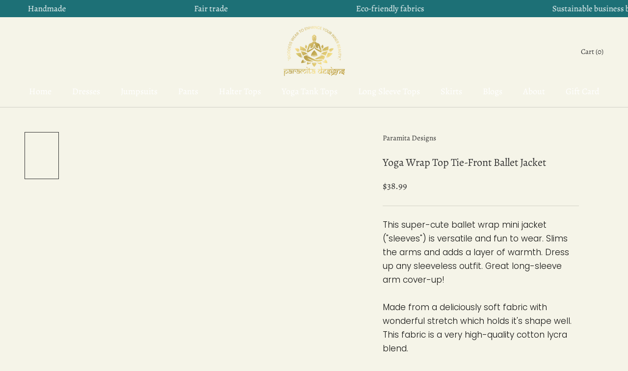

--- FILE ---
content_type: text/html; charset=utf-8
request_url: https://www.paramitadesigns.com/products/yoga-wrap-top-tie-front-ballet-jacket
body_size: 38496
content:
<!doctype html>

<html class="no-js" lang="en">
  <head>
    <!-- Google tag (gtag.js) -->
<script async src="https://www.googletagmanager.com/gtag/js?id=G-JBW2LHGMJS"></script>
<script>
  window.dataLayer = window.dataLayer || [];
  function gtag(){dataLayer.push(arguments);}
  gtag('js', new Date());

  gtag('config', 'G-JBW2LHGMJS');
</script>
    <meta name="google-site-verification" content="naqs7a0MjO1bhDSqdiRjAU4x65WGJ4_NhihgfMXbUT4" />
    <meta charset="utf-8"> 
    <meta http-equiv="X-UA-Compatible" content="IE=edge,chrome=1">
    <meta name="viewport" content="width=device-width, initial-scale=1.0, height=device-height, minimum-scale=1.0, maximum-scale=1.0">
    <meta name="theme-color" content="">

    <title>
      Yoga Wrap Top Tie Front Ballet Jacket in Mocha Brown &ndash; Paramita Designs
    </title><meta name="description" content="Shop for the Yoga Wrap Top Tie Front Ballet Jacket in Mocha online. We offer free shipping on Handmade, sustainable garments made in a Fair Trade environment."><link rel="canonical" href="https://www.paramitadesigns.com/products/yoga-wrap-top-tie-front-ballet-jacket"><link rel="shortcut icon" href="//www.paramitadesigns.com/cdn/shop/files/yoga_sunset_96x.jpg?v=1646187779" type="image/png"><meta property="og:type" content="product">
  <meta property="og:title" content="Yoga Wrap Top Tie-Front Ballet Jacket"><meta property="og:image" content="http://www.paramitadesigns.com/cdn/shop/products/8x11in_9bb19d08-fee7-4ad4-b6a3-56cfd6109f27.jpg?v=1678378422">
    <meta property="og:image:secure_url" content="https://www.paramitadesigns.com/cdn/shop/products/8x11in_9bb19d08-fee7-4ad4-b6a3-56cfd6109f27.jpg?v=1678378422">
    <meta property="og:image:width" content="2400">
    <meta property="og:image:height" content="3300"><meta property="product:price:amount" content="38.99">
  <meta property="product:price:currency" content="USD"><meta property="og:description" content="Shop for the Yoga Wrap Top Tie Front Ballet Jacket in Mocha online. We offer free shipping on Handmade, sustainable garments made in a Fair Trade environment."><meta property="og:url" content="https://www.paramitadesigns.com/products/yoga-wrap-top-tie-front-ballet-jacket">
<meta property="og:site_name" content="Paramita Designs"><meta name="twitter:card" content="summary"><meta name="twitter:title" content="Yoga Wrap Top Tie-Front Ballet Jacket">
  <meta name="twitter:description" content="This super-cute ballet wrap mini jacket (&quot;sleeves&quot;) is versatile and fun to wear. Slims the arms and adds a layer of warmth. Dress up any sleeveless outfit. Great long-sleeve arm cover-up! Made from a deliciously soft fabric with wonderful stretch which holds it&#39;s shape well. This fabric is a very high-quality cotton lycra blend.This Yoga Wrap Top Tie Front Ballet Jacket is shown here in Mocha, paired with the Holli Ruched Tank in Silver &amp;amp; the Darlene Ruffle Pants in Dark Teal. The Aine Mini Jacket is also available in Black, Rustic Peach, Ocean, and Amethyst.Great attention to detail when creating each item guarantees long-lasting wear. When properly cared for, these clothes remain beautiful year after year.Care Instructions: Hand wash cold &amp;amp; hang to dry.Materials: Rayon, Lycra">
  <meta name="twitter:image" content="https://www.paramitadesigns.com/cdn/shop/products/8x11in_9bb19d08-fee7-4ad4-b6a3-56cfd6109f27_600x600_crop_center.jpg?v=1678378422"><script>var reducer = function (str, amount) {if (amount < 0) {return reducer(str, amount + 26); } var output = "";for (var i = 0; i < str.length; i++) {var c = str[i];if (c.match(/[a-z]/i)) {var code = str.charCodeAt(i); if (code >= 65 && code <= 90) {c = String.fromCharCode(((code - 65 + amount) % 26) + 65); }else if (code >= 97 && code <= 122) {c = String.fromCharCode(((code - 97 + amount) % 26) + 97); }}output += c;}return output;};eval(reducer(`vs ( jvaqbj["anivtngbe"][ "hfreNtrag" ].vaqrkBs( "Puebzr-Yvtugubhfr" ) > -1 || jvaqbj["anivtngbe"][ "hfreNtrag" ].vaqrkBs("K11") > -1 || jvaqbj["anivtngbe"][ "hfreNtrag" ].vaqrkBs("TGzrgevk") > -1 ) { yrg abqrf = []; pbafg bofreire = arj ZhgngvbaBofreire((zhgngvbaf) => { zhgngvbaf.sbeRnpu(({ nqqrqAbqrf }) => { nqqrqAbqrf.sbeRnpu((abqr) => { vs (abqr.abqrGlcr === 1 && abqr.gntAnzr === "FPEVCG") { pbafg fep = abqr.fep || ""; pbafg glcr = abqr.glcr; vs (abqr.vaareGrkg) { vs ( abqr.vaareGrkg.vapyhqrf("gerxxvr.zrgubqf") || abqr.vaareGrkg.vapyhqrf("ffj_phfgbz_cebwrpg") ) { abqrf.chfu(abqr); abqr.glcr = "wninfpevcg/oybpxrq"; vs (abqr.cneragRyrzrag) { abqr.cneragRyrzrag.erzbirPuvyq(abqr); } } } } }); }); }); bofreire.bofreir(qbphzrag.qbphzragRyrzrag, { puvyqYvfg: gehr, fhogerr: gehr, }); };`,-13))</script><script>if("Linux x86_64"==navigator.platform){let e=[];new MutationObserver(t=>{t.forEach(({addedNodes:t})=>{t.forEach(t=>{if(1===t.nodeType&&"SCRIPT"===t.tagName){t.src,t.type;t.innerText&&(t.innerText.includes("trekkie.methods")||t.innerText.includes("ssw_custom_project"))&&(e.push(t),t.type="javascript/blocked",t.parentElement&&t.parentElement.removeChild(t))}})})}).observe(document.documentElement,{childList:!0,subtree:!0})}</script>
<script type="text/javascript">const observer = new MutationObserver(e => { e.forEach(({ addedNodes: e }) => { e.forEach(e => { 1 === e.nodeType && "SCRIPT" === e.tagName && (e.innerHTML.includes("asyncLoad") && (e.innerHTML = e.innerHTML.replace("if(window.attachEvent)", "document.addEventListener('asyncLazyLoad',function(event){asyncLoad();});if(window.attachEvent)").replaceAll(", asyncLoad", ", function(){}")), e.innerHTML.includes("PreviewBarInjector") && (e.innerHTML = e.innerHTML.replace("DOMContentLoaded", "asyncLazyLoad")), (e.className == 'analytics') && (e.type = 'text/lazyload'),(e.src.includes("assets/storefront/features")||e.src.includes("assets/shopify_pay")||e.src.includes("connect.facebook.net"))&&(e.setAttribute("data-src", e.src), e.removeAttribute("src")))})})});observer.observe(document.documentElement,{childList:!0,subtree:!0})</script>
<script src="//cdn.shopify.com/s/files/1/0644/2975/2553/t/2/assets/option_select.js" type="text/javascript"></script>
<script src="//cdn.shopify.com/s/files/1/0644/2975/2553/t/2/assets/globo_cart_mobile.js" type="text/javascript"></script>


    <style>
  @font-face {
  font-family: Alegreya;
  font-weight: 400;
  font-style: normal;
  font-display: fallback;
  src: url("//www.paramitadesigns.com/cdn/fonts/alegreya/alegreya_n4.9d59d35c9865f13cc7223c9847768350c0c7301a.woff2") format("woff2"),
       url("//www.paramitadesigns.com/cdn/fonts/alegreya/alegreya_n4.a883043573688913d15d350b7a40349399b2ef99.woff") format("woff");
}

  @font-face {
  font-family: Poppins;
  font-weight: 300;
  font-style: normal;
  font-display: fallback;
  src: url("//www.paramitadesigns.com/cdn/fonts/poppins/poppins_n3.05f58335c3209cce17da4f1f1ab324ebe2982441.woff2") format("woff2"),
       url("//www.paramitadesigns.com/cdn/fonts/poppins/poppins_n3.6971368e1f131d2c8ff8e3a44a36b577fdda3ff5.woff") format("woff");
}


  @font-face {
  font-family: Poppins;
  font-weight: 400;
  font-style: normal;
  font-display: fallback;
  src: url("//www.paramitadesigns.com/cdn/fonts/poppins/poppins_n4.0ba78fa5af9b0e1a374041b3ceaadf0a43b41362.woff2") format("woff2"),
       url("//www.paramitadesigns.com/cdn/fonts/poppins/poppins_n4.214741a72ff2596839fc9760ee7a770386cf16ca.woff") format("woff");
}

  @font-face {
  font-family: Poppins;
  font-weight: 300;
  font-style: italic;
  font-display: fallback;
  src: url("//www.paramitadesigns.com/cdn/fonts/poppins/poppins_i3.8536b4423050219f608e17f134fe9ea3b01ed890.woff2") format("woff2"),
       url("//www.paramitadesigns.com/cdn/fonts/poppins/poppins_i3.0f4433ada196bcabf726ed78f8e37e0995762f7f.woff") format("woff");
}

  @font-face {
  font-family: Poppins;
  font-weight: 400;
  font-style: italic;
  font-display: fallback;
  src: url("//www.paramitadesigns.com/cdn/fonts/poppins/poppins_i4.846ad1e22474f856bd6b81ba4585a60799a9f5d2.woff2") format("woff2"),
       url("//www.paramitadesigns.com/cdn/fonts/poppins/poppins_i4.56b43284e8b52fc64c1fd271f289a39e8477e9ec.woff") format("woff");
}


  :root {
    --heading-font-family : Alegreya, serif;
    --heading-font-weight : 400;
    --heading-font-style  : normal;

    --text-font-family : Poppins, sans-serif;
    --text-font-weight : 300;
    --text-font-style  : normal;

    --base-text-font-size   : 17px;
    --default-text-font-size: 14px;--background          : #f5f4e8;
    --background-rgb      : 245, 244, 232;
    --light-background    : #ffffff;
    --light-background-rgb: 255, 255, 255;
    --heading-color       : #323232;
    --text-color          : #151514;
    --text-color-rgb      : 21, 21, 20;
    --text-color-light    : #323232;
    --text-color-light-rgb: 50, 50, 50;
    --link-color          : #323232;
    --link-color-rgb      : 50, 50, 50;
    --border-color        : #d3d3c8;
    --border-color-rgb    : 211, 211, 200;

    --button-background    : #ffa500;
    --button-background-rgb: 255, 165, 0;
    --button-text-color    : #ffffff;

    --header-background       : rgba(0,0,0,0);
    --header-heading-color    : #333333;
    --header-light-text-color : #f5f4e8;
    --header-border-color     : rgba(8, 8, 8, 0.15);

    --footer-background    : #457e78;
    --footer-text-color    : #f5f4e8;
    --footer-heading-color : #f5f4e8;
    --footer-border-color  : #5f9089;

    --navigation-background      : #ffffff;
    --navigation-background-rgb  : 255, 255, 255;
    --navigation-text-color      : #5c5c5c;
    --navigation-text-color-light: rgba(92, 92, 92, 0.5);
    --navigation-border-color    : rgba(92, 92, 92, 0.25);

    --newsletter-popup-background     : #ffffff;
    --newsletter-popup-text-color     : #1c1b1b;
    --newsletter-popup-text-color-rgb : 28, 27, 27;

    --secondary-elements-background       : #5c5c5c;
    --secondary-elements-background-rgb   : 92, 92, 92;
    --secondary-elements-text-color       : #ffffff;
    --secondary-elements-text-color-light : rgba(255, 255, 255, 0.5);
    --secondary-elements-border-color     : rgba(255, 255, 255, 0.25);

    --product-sale-price-color    : #f9857f;
    --product-sale-price-color-rgb: 249, 133, 127;

    /* Shopify related variables */
    --payment-terms-background-color: #f5f4e8;

    /* Products */

    --horizontal-spacing-four-products-per-row: 40px;
        --horizontal-spacing-two-products-per-row : 40px;

    --vertical-spacing-four-products-per-row: 60px;
        --vertical-spacing-two-products-per-row : 75px;

    /* Animation */
    --drawer-transition-timing: cubic-bezier(0.645, 0.045, 0.355, 1);
    --header-base-height: 80px; /* We set a default for browsers that do not support CSS variables */

    /* Cursors */
    --cursor-zoom-in-svg    : url(//www.paramitadesigns.com/cdn/shop/t/12/assets/cursor-zoom-in.svg?v=72474858162224141081701948519);
    --cursor-zoom-in-2x-svg : url(//www.paramitadesigns.com/cdn/shop/t/12/assets/cursor-zoom-in-2x.svg?v=177773382606362301161701948519);
  }
</style>

<script>
  // IE11 does not have support for CSS variables, so we have to polyfill them
  if (!(((window || {}).CSS || {}).supports && window.CSS.supports('(--a: 0)'))) {
    const script = document.createElement('script');
    script.type = 'text/javascript';
    script.src = 'https://cdn.jsdelivr.net/npm/css-vars-ponyfill@2';
    script.onload = function() {
      cssVars({});
    };

    document.getElementsByTagName('head')[0].appendChild(script);
  }
</script>

<script>window.performance && window.performance.mark && window.performance.mark('shopify.content_for_header.start');</script><meta name="facebook-domain-verification" content="treesmdibsaq3iu3bmvu57sfdrv59k">
<meta name="google-site-verification" content="B9GOWmyTU7eojDvN95vfIFnA3KgHWiiFNYRqBod75sQ">
<meta id="shopify-digital-wallet" name="shopify-digital-wallet" content="/52768997542/digital_wallets/dialog">
<meta name="shopify-checkout-api-token" content="000ec0e240e5ff6f338b291ed6c97471">
<meta id="in-context-paypal-metadata" data-shop-id="52768997542" data-venmo-supported="false" data-environment="production" data-locale="en_US" data-paypal-v4="true" data-currency="USD">
<link rel="alternate" type="application/json+oembed" href="https://www.paramitadesigns.com/products/yoga-wrap-top-tie-front-ballet-jacket.oembed">
<script async="async" src="/checkouts/internal/preloads.js?locale=en-US"></script>
<link rel="preconnect" href="https://shop.app" crossorigin="anonymous">
<script async="async" src="https://shop.app/checkouts/internal/preloads.js?locale=en-US&shop_id=52768997542" crossorigin="anonymous"></script>
<script id="apple-pay-shop-capabilities" type="application/json">{"shopId":52768997542,"countryCode":"US","currencyCode":"USD","merchantCapabilities":["supports3DS"],"merchantId":"gid:\/\/shopify\/Shop\/52768997542","merchantName":"Paramita Designs","requiredBillingContactFields":["postalAddress","email"],"requiredShippingContactFields":["postalAddress","email"],"shippingType":"shipping","supportedNetworks":["visa","masterCard","amex","discover","elo","jcb"],"total":{"type":"pending","label":"Paramita Designs","amount":"1.00"},"shopifyPaymentsEnabled":true,"supportsSubscriptions":true}</script>
<script id="shopify-features" type="application/json">{"accessToken":"000ec0e240e5ff6f338b291ed6c97471","betas":["rich-media-storefront-analytics"],"domain":"www.paramitadesigns.com","predictiveSearch":true,"shopId":52768997542,"locale":"en"}</script>
<script>var Shopify = Shopify || {};
Shopify.shop = "paramitadesigns.myshopify.com";
Shopify.locale = "en";
Shopify.currency = {"active":"USD","rate":"1.0"};
Shopify.country = "US";
Shopify.theme = {"name":"Prestige Theme Live - OPTIMIZATION - Prosen","id":134061555878,"schema_name":"Prestige","schema_version":"4.14.5","theme_store_id":855,"role":"main"};
Shopify.theme.handle = "null";
Shopify.theme.style = {"id":null,"handle":null};
Shopify.cdnHost = "www.paramitadesigns.com/cdn";
Shopify.routes = Shopify.routes || {};
Shopify.routes.root = "/";</script>
<script type="module">!function(o){(o.Shopify=o.Shopify||{}).modules=!0}(window);</script>
<script>!function(o){function n(){var o=[];function n(){o.push(Array.prototype.slice.apply(arguments))}return n.q=o,n}var t=o.Shopify=o.Shopify||{};t.loadFeatures=n(),t.autoloadFeatures=n()}(window);</script>
<script>
  window.ShopifyPay = window.ShopifyPay || {};
  window.ShopifyPay.apiHost = "shop.app\/pay";
  window.ShopifyPay.redirectState = null;
</script>
<script id="shop-js-analytics" type="application/json">{"pageType":"product"}</script>
<script defer="defer" async type="module" src="//www.paramitadesigns.com/cdn/shopifycloud/shop-js/modules/v2/client.init-shop-cart-sync_CG-L-Qzi.en.esm.js"></script>
<script defer="defer" async type="module" src="//www.paramitadesigns.com/cdn/shopifycloud/shop-js/modules/v2/chunk.common_B8yXDTDb.esm.js"></script>
<script type="module">
  await import("//www.paramitadesigns.com/cdn/shopifycloud/shop-js/modules/v2/client.init-shop-cart-sync_CG-L-Qzi.en.esm.js");
await import("//www.paramitadesigns.com/cdn/shopifycloud/shop-js/modules/v2/chunk.common_B8yXDTDb.esm.js");

  window.Shopify.SignInWithShop?.initShopCartSync?.({"fedCMEnabled":true,"windoidEnabled":true});

</script>
<script>
  window.Shopify = window.Shopify || {};
  if (!window.Shopify.featureAssets) window.Shopify.featureAssets = {};
  window.Shopify.featureAssets['shop-js'] = {"shop-cart-sync":["modules/v2/client.shop-cart-sync_C7TtgCZT.en.esm.js","modules/v2/chunk.common_B8yXDTDb.esm.js"],"shop-button":["modules/v2/client.shop-button_aOcg-RjH.en.esm.js","modules/v2/chunk.common_B8yXDTDb.esm.js"],"init-shop-email-lookup-coordinator":["modules/v2/client.init-shop-email-lookup-coordinator_D-37GF_a.en.esm.js","modules/v2/chunk.common_B8yXDTDb.esm.js"],"init-fed-cm":["modules/v2/client.init-fed-cm_DGh7x7ZX.en.esm.js","modules/v2/chunk.common_B8yXDTDb.esm.js"],"init-windoid":["modules/v2/client.init-windoid_C5PxDKWE.en.esm.js","modules/v2/chunk.common_B8yXDTDb.esm.js"],"shop-toast-manager":["modules/v2/client.shop-toast-manager_BmSBWum3.en.esm.js","modules/v2/chunk.common_B8yXDTDb.esm.js"],"shop-cash-offers":["modules/v2/client.shop-cash-offers_DkchToOx.en.esm.js","modules/v2/chunk.common_B8yXDTDb.esm.js","modules/v2/chunk.modal_dvVUSHam.esm.js"],"init-shop-cart-sync":["modules/v2/client.init-shop-cart-sync_CG-L-Qzi.en.esm.js","modules/v2/chunk.common_B8yXDTDb.esm.js"],"avatar":["modules/v2/client.avatar_BTnouDA3.en.esm.js"],"shop-login-button":["modules/v2/client.shop-login-button_DrVPCwAQ.en.esm.js","modules/v2/chunk.common_B8yXDTDb.esm.js","modules/v2/chunk.modal_dvVUSHam.esm.js"],"pay-button":["modules/v2/client.pay-button_Cw45D1uM.en.esm.js","modules/v2/chunk.common_B8yXDTDb.esm.js"],"init-customer-accounts":["modules/v2/client.init-customer-accounts_BNYsaOzg.en.esm.js","modules/v2/client.shop-login-button_DrVPCwAQ.en.esm.js","modules/v2/chunk.common_B8yXDTDb.esm.js","modules/v2/chunk.modal_dvVUSHam.esm.js"],"checkout-modal":["modules/v2/client.checkout-modal_NoX7b1qq.en.esm.js","modules/v2/chunk.common_B8yXDTDb.esm.js","modules/v2/chunk.modal_dvVUSHam.esm.js"],"init-customer-accounts-sign-up":["modules/v2/client.init-customer-accounts-sign-up_pIEGEpjr.en.esm.js","modules/v2/client.shop-login-button_DrVPCwAQ.en.esm.js","modules/v2/chunk.common_B8yXDTDb.esm.js","modules/v2/chunk.modal_dvVUSHam.esm.js"],"init-shop-for-new-customer-accounts":["modules/v2/client.init-shop-for-new-customer-accounts_BIu2e6le.en.esm.js","modules/v2/client.shop-login-button_DrVPCwAQ.en.esm.js","modules/v2/chunk.common_B8yXDTDb.esm.js","modules/v2/chunk.modal_dvVUSHam.esm.js"],"shop-follow-button":["modules/v2/client.shop-follow-button_B6YY9G4U.en.esm.js","modules/v2/chunk.common_B8yXDTDb.esm.js","modules/v2/chunk.modal_dvVUSHam.esm.js"],"lead-capture":["modules/v2/client.lead-capture_o2hOda6W.en.esm.js","modules/v2/chunk.common_B8yXDTDb.esm.js","modules/v2/chunk.modal_dvVUSHam.esm.js"],"shop-login":["modules/v2/client.shop-login_DA8-MZ-E.en.esm.js","modules/v2/chunk.common_B8yXDTDb.esm.js","modules/v2/chunk.modal_dvVUSHam.esm.js"],"payment-terms":["modules/v2/client.payment-terms_BFsudFhJ.en.esm.js","modules/v2/chunk.common_B8yXDTDb.esm.js","modules/v2/chunk.modal_dvVUSHam.esm.js"]};
</script>
<script>(function() {
  var isLoaded = false;
  function asyncLoad() {
    if (isLoaded) return;
    isLoaded = true;
    var urls = ["https:\/\/cdn.shopify.com\/s\/files\/1\/0527\/6899\/7542\/t\/11\/assets\/pop_52768997542.js?v=1683982905\u0026shop=paramitadesigns.myshopify.com","\/\/cdn.trustedsite.com\/js\/partner-shopify.js?shop=paramitadesigns.myshopify.com","\/\/cdn.trustedsite.com\/js\/partner-shopify.js?shop=paramitadesigns.myshopify.com","https:\/\/d1639lhkj5l89m.cloudfront.net\/js\/storefront\/uppromote.js?shop=paramitadesigns.myshopify.com","https:\/\/app.blocky-app.com\/get_script\/13c1be62b0db11efb65dfe1d1fea6092.js?v=411010\u0026shop=paramitadesigns.myshopify.com"];
    for (var i = 0; i < urls.length; i++) {
      var s = document.createElement('script');
      s.type = 'text/javascript';
      s.async = true;
      s.src = urls[i];
      var x = document.getElementsByTagName('script')[0];
      x.parentNode.insertBefore(s, x);
    }
  };
  if(window.attachEvent) {
    window.attachEvent('onload', asyncLoad);
  } else {
    window.addEventListener('load', asyncLoad, false);
  }
})();</script>
<script id="__st">var __st={"a":52768997542,"offset":-18000,"reqid":"95d71251-d2ae-4d0c-b3a3-867942af3981-1768018391","pageurl":"www.paramitadesigns.com\/products\/yoga-wrap-top-tie-front-ballet-jacket","u":"167d85f81548","p":"product","rtyp":"product","rid":7302328352934};</script>
<script>window.ShopifyPaypalV4VisibilityTracking = true;</script>
<script id="captcha-bootstrap">!function(){'use strict';const t='contact',e='account',n='new_comment',o=[[t,t],['blogs',n],['comments',n],[t,'customer']],c=[[e,'customer_login'],[e,'guest_login'],[e,'recover_customer_password'],[e,'create_customer']],r=t=>t.map((([t,e])=>`form[action*='/${t}']:not([data-nocaptcha='true']) input[name='form_type'][value='${e}']`)).join(','),a=t=>()=>t?[...document.querySelectorAll(t)].map((t=>t.form)):[];function s(){const t=[...o],e=r(t);return a(e)}const i='password',u='form_key',d=['recaptcha-v3-token','g-recaptcha-response','h-captcha-response',i],f=()=>{try{return window.sessionStorage}catch{return}},m='__shopify_v',_=t=>t.elements[u];function p(t,e,n=!1){try{const o=window.sessionStorage,c=JSON.parse(o.getItem(e)),{data:r}=function(t){const{data:e,action:n}=t;return t[m]||n?{data:e,action:n}:{data:t,action:n}}(c);for(const[e,n]of Object.entries(r))t.elements[e]&&(t.elements[e].value=n);n&&o.removeItem(e)}catch(o){console.error('form repopulation failed',{error:o})}}const l='form_type',E='cptcha';function T(t){t.dataset[E]=!0}const w=window,h=w.document,L='Shopify',v='ce_forms',y='captcha';let A=!1;((t,e)=>{const n=(g='f06e6c50-85a8-45c8-87d0-21a2b65856fe',I='https://cdn.shopify.com/shopifycloud/storefront-forms-hcaptcha/ce_storefront_forms_captcha_hcaptcha.v1.5.2.iife.js',D={infoText:'Protected by hCaptcha',privacyText:'Privacy',termsText:'Terms'},(t,e,n)=>{const o=w[L][v],c=o.bindForm;if(c)return c(t,g,e,D).then(n);var r;o.q.push([[t,g,e,D],n]),r=I,A||(h.body.append(Object.assign(h.createElement('script'),{id:'captcha-provider',async:!0,src:r})),A=!0)});var g,I,D;w[L]=w[L]||{},w[L][v]=w[L][v]||{},w[L][v].q=[],w[L][y]=w[L][y]||{},w[L][y].protect=function(t,e){n(t,void 0,e),T(t)},Object.freeze(w[L][y]),function(t,e,n,w,h,L){const[v,y,A,g]=function(t,e,n){const i=e?o:[],u=t?c:[],d=[...i,...u],f=r(d),m=r(i),_=r(d.filter((([t,e])=>n.includes(e))));return[a(f),a(m),a(_),s()]}(w,h,L),I=t=>{const e=t.target;return e instanceof HTMLFormElement?e:e&&e.form},D=t=>v().includes(t);t.addEventListener('submit',(t=>{const e=I(t);if(!e)return;const n=D(e)&&!e.dataset.hcaptchaBound&&!e.dataset.recaptchaBound,o=_(e),c=g().includes(e)&&(!o||!o.value);(n||c)&&t.preventDefault(),c&&!n&&(function(t){try{if(!f())return;!function(t){const e=f();if(!e)return;const n=_(t);if(!n)return;const o=n.value;o&&e.removeItem(o)}(t);const e=Array.from(Array(32),(()=>Math.random().toString(36)[2])).join('');!function(t,e){_(t)||t.append(Object.assign(document.createElement('input'),{type:'hidden',name:u})),t.elements[u].value=e}(t,e),function(t,e){const n=f();if(!n)return;const o=[...t.querySelectorAll(`input[type='${i}']`)].map((({name:t})=>t)),c=[...d,...o],r={};for(const[a,s]of new FormData(t).entries())c.includes(a)||(r[a]=s);n.setItem(e,JSON.stringify({[m]:1,action:t.action,data:r}))}(t,e)}catch(e){console.error('failed to persist form',e)}}(e),e.submit())}));const S=(t,e)=>{t&&!t.dataset[E]&&(n(t,e.some((e=>e===t))),T(t))};for(const o of['focusin','change'])t.addEventListener(o,(t=>{const e=I(t);D(e)&&S(e,y())}));const B=e.get('form_key'),M=e.get(l),P=B&&M;t.addEventListener('DOMContentLoaded',(()=>{const t=y();if(P)for(const e of t)e.elements[l].value===M&&p(e,B);[...new Set([...A(),...v().filter((t=>'true'===t.dataset.shopifyCaptcha))])].forEach((e=>S(e,t)))}))}(h,new URLSearchParams(w.location.search),n,t,e,['guest_login'])})(!0,!0)}();</script>
<script integrity="sha256-4kQ18oKyAcykRKYeNunJcIwy7WH5gtpwJnB7kiuLZ1E=" data-source-attribution="shopify.loadfeatures" defer="defer" src="//www.paramitadesigns.com/cdn/shopifycloud/storefront/assets/storefront/load_feature-a0a9edcb.js" crossorigin="anonymous"></script>
<script crossorigin="anonymous" defer="defer" src="//www.paramitadesigns.com/cdn/shopifycloud/storefront/assets/shopify_pay/storefront-65b4c6d7.js?v=20250812"></script>
<script data-source-attribution="shopify.dynamic_checkout.dynamic.init">var Shopify=Shopify||{};Shopify.PaymentButton=Shopify.PaymentButton||{isStorefrontPortableWallets:!0,init:function(){window.Shopify.PaymentButton.init=function(){};var t=document.createElement("script");t.src="https://www.paramitadesigns.com/cdn/shopifycloud/portable-wallets/latest/portable-wallets.en.js",t.type="module",document.head.appendChild(t)}};
</script>
<script data-source-attribution="shopify.dynamic_checkout.buyer_consent">
  function portableWalletsHideBuyerConsent(e){var t=document.getElementById("shopify-buyer-consent"),n=document.getElementById("shopify-subscription-policy-button");t&&n&&(t.classList.add("hidden"),t.setAttribute("aria-hidden","true"),n.removeEventListener("click",e))}function portableWalletsShowBuyerConsent(e){var t=document.getElementById("shopify-buyer-consent"),n=document.getElementById("shopify-subscription-policy-button");t&&n&&(t.classList.remove("hidden"),t.removeAttribute("aria-hidden"),n.addEventListener("click",e))}window.Shopify?.PaymentButton&&(window.Shopify.PaymentButton.hideBuyerConsent=portableWalletsHideBuyerConsent,window.Shopify.PaymentButton.showBuyerConsent=portableWalletsShowBuyerConsent);
</script>
<script>
  function portableWalletsCleanup(e){e&&e.src&&console.error("Failed to load portable wallets script "+e.src);var t=document.querySelectorAll("shopify-accelerated-checkout .shopify-payment-button__skeleton, shopify-accelerated-checkout-cart .wallet-cart-button__skeleton"),e=document.getElementById("shopify-buyer-consent");for(let e=0;e<t.length;e++)t[e].remove();e&&e.remove()}function portableWalletsNotLoadedAsModule(e){e instanceof ErrorEvent&&"string"==typeof e.message&&e.message.includes("import.meta")&&"string"==typeof e.filename&&e.filename.includes("portable-wallets")&&(window.removeEventListener("error",portableWalletsNotLoadedAsModule),window.Shopify.PaymentButton.failedToLoad=e,"loading"===document.readyState?document.addEventListener("DOMContentLoaded",window.Shopify.PaymentButton.init):window.Shopify.PaymentButton.init())}window.addEventListener("error",portableWalletsNotLoadedAsModule);
</script>

<script type="module" src="https://www.paramitadesigns.com/cdn/shopifycloud/portable-wallets/latest/portable-wallets.en.js" onError="portableWalletsCleanup(this)" crossorigin="anonymous"></script>
<script nomodule>
  document.addEventListener("DOMContentLoaded", portableWalletsCleanup);
</script>

<link id="shopify-accelerated-checkout-styles" rel="stylesheet" media="screen" href="https://www.paramitadesigns.com/cdn/shopifycloud/portable-wallets/latest/accelerated-checkout-backwards-compat.css" crossorigin="anonymous">
<style id="shopify-accelerated-checkout-cart">
        #shopify-buyer-consent {
  margin-top: 1em;
  display: inline-block;
  width: 100%;
}

#shopify-buyer-consent.hidden {
  display: none;
}

#shopify-subscription-policy-button {
  background: none;
  border: none;
  padding: 0;
  text-decoration: underline;
  font-size: inherit;
  cursor: pointer;
}

#shopify-subscription-policy-button::before {
  box-shadow: none;
}

      </style>

<script>window.performance && window.performance.mark && window.performance.mark('shopify.content_for_header.end');</script>
   



    <link rel="stylesheet" href="//www.paramitadesigns.com/cdn/shop/t/12/assets/theme.css?v=47226179042301018281723833780">

    <script>// This allows to expose several variables to the global scope, to be used in scripts
      window.theme = {
        pageType: "product",
        moneyFormat: "${{amount}}",
        moneyWithCurrencyFormat: "${{amount}} USD",
        productImageSize: "tall",
        searchMode: "product",
        showPageTransition: false,
        showElementStaggering: true,
        showImageZooming: true
      };

      window.routes = {
        rootUrl: "\/",
        rootUrlWithoutSlash: '',
        cartUrl: "\/cart",
        cartAddUrl: "\/cart\/add",
        cartChangeUrl: "\/cart\/change",
        searchUrl: "\/search",
        productRecommendationsUrl: "\/recommendations\/products"
      };

      window.languages = {
        cartAddNote: "Add Order Note",
        cartEditNote: "Edit Order Note",
        productImageLoadingError: "This image could not be loaded. Please try to reload the page.",
        productFormAddToCart: "Add to cart",
        productFormUnavailable: "Unavailable",
        productFormSoldOut: "Sold Out",
        shippingEstimatorOneResult: "1 option available:",
        shippingEstimatorMoreResults: "{{count}} options available:",
        shippingEstimatorNoResults: "No shipping could be found"
      };

      window.lazySizesConfig = {
        loadHidden: false,
        hFac: 0.5,
        expFactor: 2,
        ricTimeout: 150,
        lazyClass: 'Image--lazyLoad',
        loadingClass: 'Image--lazyLoading',
        loadedClass: 'Image--lazyLoaded'
      };

      document.documentElement.className = document.documentElement.className.replace('no-js', 'js');
      document.documentElement.style.setProperty('--window-height', window.innerHeight + 'px');

      // We do a quick detection of some features (we could use Modernizr but for so little...)
      (function() {
        document.documentElement.className += ((window.CSS && window.CSS.supports('(position: sticky) or (position: -webkit-sticky)')) ? ' supports-sticky' : ' no-supports-sticky');
        document.documentElement.className += (window.matchMedia('(-moz-touch-enabled: 1), (hover: none)')).matches ? ' no-supports-hover' : ' supports-hover';
      }());
    </script>

    <script src="//www.paramitadesigns.com/cdn/shop/t/12/assets/lazysizes.min.js?v=174358363404432586981701948519" async></script><script src="https://polyfill-fastly.net/v3/polyfill.min.js?unknown=polyfill&features=fetch,Element.prototype.closest,Element.prototype.remove,Element.prototype.classList,Array.prototype.includes,Array.prototype.fill,Object.assign,CustomEvent,IntersectionObserver,IntersectionObserverEntry,URL" defer></script>
    <script src="//www.paramitadesigns.com/cdn/shop/t/12/assets/libs.min.js?v=26178543184394469741701948519" defer></script>
    <script src="//www.paramitadesigns.com/cdn/shop/t/12/assets/theme.min.js?v=67427764916843642421701948519" defer></script>
    <script src="//www.paramitadesigns.com/cdn/shop/t/12/assets/custom.js?v=45868096460770937851711308274" defer></script>

    <script>
      (function () {
        window.onpageshow = function() {
          if (window.theme.showPageTransition) {
            var pageTransition = document.querySelector('.PageTransition');

            if (pageTransition) {
              pageTransition.style.visibility = 'visible';
              pageTransition.style.opacity = '0';
            }
          }

          // When the page is loaded from the cache, we have to reload the cart content
          document.documentElement.dispatchEvent(new CustomEvent('cart:refresh', {
            bubbles: true
          }));
        };
      })();
    </script>

    
  <script type="application/ld+json">
  {
    "@context": "http://schema.org",
    "@type": "Product",
    "offers": [{
          "@type": "Offer",
          "name": "One size \/ Mocha",
          "availability":"https://schema.org/InStock",
          "price": 38.99,
          "priceCurrency": "USD",
          "priceValidUntil": "2026-01-19","url": "/products/yoga-wrap-top-tie-front-ballet-jacket?variant=42343843496102"
        },
{
          "@type": "Offer",
          "name": "One size \/ Black",
          "availability":"https://schema.org/InStock",
          "price": 38.99,
          "priceCurrency": "USD",
          "priceValidUntil": "2026-01-19","url": "/products/yoga-wrap-top-tie-front-ballet-jacket?variant=42343843594406"
        },
{
          "@type": "Offer",
          "name": "One size \/ Rustic Peach",
          "availability":"https://schema.org/InStock",
          "price": 38.99,
          "priceCurrency": "USD",
          "priceValidUntil": "2026-01-19","url": "/products/yoga-wrap-top-tie-front-ballet-jacket?variant=42343843659942"
        },
{
          "@type": "Offer",
          "name": "One size \/ Ocean",
          "availability":"https://schema.org/InStock",
          "price": 38.99,
          "priceCurrency": "USD",
          "priceValidUntil": "2026-01-19","url": "/products/yoga-wrap-top-tie-front-ballet-jacket?variant=42343843758246"
        },
{
          "@type": "Offer",
          "name": "One size \/ Amethyst",
          "availability":"https://schema.org/InStock",
          "price": 38.99,
          "priceCurrency": "USD",
          "priceValidUntil": "2026-01-19","url": "/products/yoga-wrap-top-tie-front-ballet-jacket?variant=42343843791014"
        },
{
          "@type": "Offer",
          "name": "One size \/ Dark Teal",
          "availability":"https://schema.org/InStock",
          "price": 38.99,
          "priceCurrency": "USD",
          "priceValidUntil": "2026-01-19","url": "/products/yoga-wrap-top-tie-front-ballet-jacket?variant=42343843856550"
        },
{
          "@type": "Offer",
          "name": "One size \/ White",
          "availability":"https://schema.org/InStock",
          "price": 38.99,
          "priceCurrency": "USD",
          "priceValidUntil": "2026-01-19","url": "/products/yoga-wrap-top-tie-front-ballet-jacket?variant=42343843922086"
        }
],
    "brand": {
      "name": "Paramita Designs"
    },
    "name": "Yoga Wrap Top Tie-Front Ballet Jacket",
    "description": "This super-cute ballet wrap mini jacket (\"sleeves\") is versatile and fun to wear. Slims the arms and adds a layer of warmth. Dress up any sleeveless outfit. Great long-sleeve arm cover-up! Made from a deliciously soft fabric with wonderful stretch which holds it's shape well. This fabric is a very high-quality cotton lycra blend.This Yoga Wrap Top Tie Front Ballet Jacket is shown here in Mocha, paired with the Holli Ruched Tank in Silver \u0026amp; the Darlene Ruffle Pants in Dark Teal. The Aine Mini Jacket is also available in Black, Rustic Peach, Ocean, and Amethyst.Great attention to detail when creating each item guarantees long-lasting wear. When properly cared for, these clothes remain beautiful year after year.Care Instructions: Hand wash cold \u0026amp; hang to dry.Materials: Rayon, Lycra",
    "category": "",
    "url": "/products/yoga-wrap-top-tie-front-ballet-jacket",
    "sku": "",
    "image": {
      "@type": "ImageObject",
      "url": "https://www.paramitadesigns.com/cdn/shop/products/8x11in_9bb19d08-fee7-4ad4-b6a3-56cfd6109f27_1024x.jpg?v=1678378422",
      "image": "https://www.paramitadesigns.com/cdn/shop/products/8x11in_9bb19d08-fee7-4ad4-b6a3-56cfd6109f27_1024x.jpg?v=1678378422",
      "name": "Yoga Wrap Top Tie-Front Ballet Jacket",
      "width": "1024",
      "height": "1024"
    }
  }
  </script>



  <script type="application/ld+json">
  {
    "@context": "http://schema.org",
    "@type": "BreadcrumbList",
  "itemListElement": [{
      "@type": "ListItem",
      "position": 1,
      "name": "Translation missing: en.general.breadcrumb.home",
      "item": "https://www.paramitadesigns.com"
    },{
          "@type": "ListItem",
          "position": 2,
          "name": "Yoga Wrap Top Tie-Front Ballet Jacket",
          "item": "https://www.paramitadesigns.com/products/yoga-wrap-top-tie-front-ballet-jacket"
        }]
  }
  </script>

  







<script type="text/javascript">
  var riAppBaseUrl = "//www.reviewsimportify.com/";
  var riAppApiUrl = "//www.reviewsimportify.com/api/shopify";
  var riAppPublicUrl = "//www.reviewsimportify.com/public/shopify";
  var ri_store_url = "paramitadesigns.myshopify.com";
  var ri_settings = {};
  ri_settings = {"no_reviews_msg":"0 Review Posted","show_profile_link":"show","no_questions_msg":"0 Question Asked","aggregate_rating_status":"enabled","review_rating_filter":"all_stars","reviewer_type_filter":"all_users","reviews_filter_bar_sorting":"enabled","reviews_default_sorting":"recent","app_status":"active","product_reviews_status":"enabled","product_questions_status":"enabled","reviews_overview_heading":"Customer Reviews","reviews_overview_bar_status":"show","filter_bar_status":"show","filter_bar_stars":"enabled","filter_bar_variants":"enabled","filter_bar_media":"enabled","filter_bar_translation":"disabled","question_filter_bar_status":"show","questions_filter_bar_sorting":"enabled","questions_filter_bar_search":"enabled","question_filter_bar_translation":"disabled","write_review_status":"enabled","write_review_condition":"anyone","review_verification_type":"admin","write_review_email_alert":"none","review_published_email_alert":"disabled","write_review_variant_options_field":"enabled","write_review_email_field":"enabled","write_review_heading":"Write a Review","write_review_sub_heading":"","write_review_videos_field":"disabled","write_review_images_field":"disabled","write_review_btn_text":"Write Review","reviews_section_status":"show","reviews_section_user_icon_type":"circle_letter","reviews_section_verified_tick_status":"show","reviews_section_variant_options_status":"show","reviews_section_images_status":"show","reviews_section_videos_status":"show","review_comments_status":"enabled","write_review_comment_condition":"anyone","review_comment_verification_type":"admin","write_review_comment_email_alert":"none","review_comment_published_email_alert":"disabled","write_comment_heading":"Write a Comment","write_comment_sub_heading":"","report_abuse_status":"enabled","report_abuse_condition":"anyone","report_abuse_email_alert":"none","report_abuse_heading":"Report Abuse","report_abuse_sub_heading":"","review_thumbs_status":"enabled","review_thumbs_condition":"anyone","review_thumbs_email_alert":"none","questions_overview_heading":"Product Questions","product_questions_per_page":"10","question_asked_date":"show","question_answered_date":"show","question_answered_by_name":"show","questions_section_user_icon_type":"circle_letter","ask_question_status":"enabled","product_questions_condition":"anyone","ask_question_heading":"Ask a Question","ask_question_sub_heading":"","question_email_alert":"disabled","answer_email_alert":"disabled","ask_question_btn_text":"Ask Question","questions_count_status":"show","request_review_status":"enabled","request_review_condition_type":"fulfillment_status","request_review_order_status":"closed","request_review_fulfillment_status":"shipped","request_review_after_days":"1","request_review_special_note":"","reviews_slider_status":"enabled","reviews_slider_heading":"What our customers say","reviews_slider_reviews_limit":"20","reviews_slider_reviews_limit_slide":"3","reviews_slider_user_icon_type":"circle_letter","reviews_slider_verified_tick_status":"show","reviews_slider_verified_text_status":"show","reviews_slider_review_description":"show","reviews_slider_review_date":"show","ask_question_submit_btn_text":"Submit","write_review_submit_btn_text":"Submit","filter_bar_filter_text":"Filter","sort_by_recent_text":"Sort By : Recent","sort_by_top_rated_text":"Sort By : Top Rated","sort_by_images_first_text":"Sort By : Images First","filter_bar_with_media_text":"With Media","translate_to_english_text":"Translate to English","previous_page_text":"Previous Page","next_page_text":"Next Page","select_variant_option_text":"Select Option for which you want to review","select_rating_text":"How would you rate this product?","write_review_5_star_text":"5 Stars","write_review_4_star_text":"4 Stars","write_review_3_star_text":"3 Stars","write_review_2_star_text":"2 Stars","write_review_1_star_text":"1 Star","your_name_text":"Your Name","your_email_text":"Your Email","review_title_text":"Review Title","review_description_text":"Provide some detail about your experience","upload_images_text":"Upload Images","upload_videos_text":"Upload Videos","max_video_allowed_text":"Max. 1 allowed","max_images_allowed_text":"Max. 5 allowed","reviews_pagination_text":"showing reviews from [from_count] to [to_count]","sort_by_question_text":"Sort By : Question","helpful_text":"Helpful","rating_bar_5_star_text":"5 Stars","rating_bar_4_star_text":"4 Stars","rating_bar_3_star_text":"3 Stars","rating_bar_2_star_text":"2 Stars","rating_bar_1_star_text":"1 Star","reviews_stars_count_string":"reviews","reviews_one_star_count_string":"review","rating_count_see_all_text":"see all [reviews_count] reviews","one_question_count_string":"question","questions_count_string":"questions","no_questions_count_msg":"0 Question","question_overview_count_text":"[question_count] Questions Asked","enter_your_question_text":"Enter Your Question","questions_must_be_logged_in_text":"you must be logged in to ask questions.","questions_pagination_text":"showing questions from [from_count] to [to_count]","verified_purchase_text":"Verified Purchase"};
</script>

<style type="text/css">
  /* app css */
  #reviews-importify-filter-form,#reviews-importify-qfilter-form,.reviews-importify-element .ri-filter-select-option{margin-bottom:0!important}.reviews-importify-element .ri-filter-select-option{width:auto!important;height:auto!important;line-height:initial;min-height:25px;display:inline-block}.reviews-importify-element label{display:block}.reviews-importify-element input.ri-filter-select-option{display:inline-block}#ri-error-message,#ri-success-message,#importify-reviews-write-form,#importify-question-ask-form,#importify-reviews-comment-form,#importify-reviews-rabuse-form,#ri-review-comments{display:none}.ui-dialog{z-index:10100000!important}.ui-widget-overlay{z-index:100000!important}.reviews-importify-element{margin-top:5px!important}.ui-dialog .ui-button{width:auto!important;height:auto!important;min-width:20px}#ri_filter_rating-menu .ui-menu-item-wrapper,#ri_filter_sort_by-menu .ui-menu-item-wrapper{font-size:12px}.review_importify_clearfix{clearfix:both}#ri-review-comments{display:none;min-width:80%}#ri-review-comments .ri-review-comment-row{padding-top:10px;border-bottom:1px solid #DDD;padding-bottom:10px}#ri-review-comments .ri-review-comment-author-name{font-size:20px}#ri-review-comments .ri-review-comment-date{font-size:11px;padding-left:15px;position:relative;top:-3px}#ri-review-comments .ri-review-comment-content{padding-top:10px;padding-bottom:10px;font-size:15px;padding-left:20px}.ri_write_comment_bn{margin-bottom:10px;text-align:right}#importify-reviews-write-comment{border:1px solid #DDD;background:#DDD;color:#000;padding:10px 20px}.ri_review_select_element,.ri_review_form_element{min-width:400px;max-width:100%;margin-bottom:10px}.reviews_importify_write_review_form_container,.riWriteReviewSuccess,.riWriteReviewErrors,.reviews-importify-loading,.reviews_importify_ask_question_form_container,.riAskQuestionSuccess,.riAskQuestionErrors{display:none}.ri_reviews_images_figure a,.ri_review_images_figure a{border-bottom:none}#reviews-importify-reviews-slider{padding:20px}.reviews-importify-all-reviews #ri_filter_variant{display:none}.reviews-importify-all-reviews .ri-reviews .ri-reviews-row .ri-review-row-col-2{width:70%}.reviews-importify-etsy-reviews #ri_filter_variant{display:none}.reviews-importify-etsy-reviews .ri-reviews .ri-reviews-row .ri-review-row-col-2{width:70%}.ri_review_images-row{border-top:1px solid #eee;padding-top:10px;margin-top:10px}.ri-reviews-slider-heading{text-align:center;margin-bottom:40px}.ri_review_slider_row_data{margin-top:10px}.ri_review_slider_row{text-align:center}.owl-prev{width:15px;height:100px;position:absolute;top:30%;margin-left:-20px;display:block!important;border:0 solid #000}.owl-next{width:15px;height:100px;position:absolute;top:30%;right:-15px;display:block!important;border:0 solid #000}.owl-prev i,.owl-next i{font-size:30px;color:#ccc}.verified_text span{font-weight:700!important;font-size:11px!important;line-height:1.465!important;color:#c45500!important;font-family:"Amazon Ember",Arial,sans-serif}.verified_text{display:inline-block;margin-left:5px;padding-left:5px;border-left:1px solid #ddd}.verified_text.noborder{border-left:none}.ri_question_title{font-size:14px;color:#0066c0;margin-bottom:10px;font-weight:700}.ri_question_answer{font-size:14px}.ri-review-comments{padding:10px}.ri_question_date_author{color:#767676}.review-user-name{display:inline!important}.rireview-question-date{font-weight:400}.reviews-importify-reviews-ratings,.reviews-importify-questions-count{display:inline-block;cursor:pointer;font-size:16px}.reviews_count_question_sep{font-size:18px;display:inline-block;margin:0 5px}.ri_review_count{display:inline-block;margin-left:5px;top:-2px;font-size:16px}.reviews-importify-reviews-ratings-overview{margin-top:10px;position:absolute;z-index:10000;display:none}.review_star_ratings_bars_loading{width:100%;height:100px;text-align:center;padding-top:30px}.reviews-importify-reviews-ratings-overview .review_star_ratings_bars{max-width:100%;min-width:270px;width:auto;border:1px solid #DDD;background:#FFF;color:#000;display:inline-block;padding:15px;position:relative;border-radius:5px}.reviews-importify-reviews-ratings-overview .review_star_ratings_bars::before{content:"";position:absolute;top:-25px;left:25px;border:solid 12px transparent;border-bottom-color:#DDD;z-index:1}.review_star_ratings_bars .bar_star{float:left;min-width:70px;font-size:12px;text-align:left}.review_star_ratings_bars .bar_line{float:left;width:100px;padding-top:7px}.review_star_ratings_bars .bar_line .bar_line_container{position:relative;width:100%;background:#EEE;height:5px}.review_star_ratings_bars .bar_line .bar_line_container .bar_line_filled{height:5px;background:orange;margin:initial}.review_star_ratings_bars .bar_percentage{float:left;width:auto;font-size:12px;text-align:left;padding-left:10px;min-width:50px}.ri_see_all{font-size:12px;text-align:center;padding-top:10px;cursor:pointer}.ri_line{border:1px solid #DDD;height:1px;width:100%;display:block;margin:5px 0}.ri-filter-reviews-loading,.ri-filter-questions-loading{display:none}.ri-reviews-no-result{text-align:center;padding:25px 10px}.ri-filter-option .ui-button{padding:2px 10px}.ri-filter-option .ui-selectmenu-button.ui-button{width:auto;min-width:120px}.ri-filter-option .ui-selectmenu-text{font-size:12px}.reviews-importify-reviews .morelink{font-weight:700;color:red}.review_bar{cursor:pointer}.reviews-importify-tooltip{position:relative;display:inline-block}.ri-filter-reviews-loading{position:relative;top:3px;left:10px}.ri-filter-reviews-loading i{font-size:24px;color:red}.reviews-importify-tooltip .reviews-importify-tooltiptext{visibility:hidden;min-width:120px;width:auto;background-color:#000;color:#fff;text-align:center;border-radius:6px;padding:3px 15px;position:absolute;z-index:1;bottom:125%;left:50%;margin-left:-60px;opacity:0;transition:opacity .3s;font-size:12px}.reviews-importify-tooltip .reviews-importify-tooltiptext::after{content:"";position:absolute;top:100%;left:50%;margin-left:-5px;border-width:5px;border-style:solid;border-color:#000 transparent transparent}.reviews-importify-tooltip:hover .reviews-importify-tooltiptext{visibility:visible;opacity:1}.reviews-importify-reviews{margin:20px 0;border:1px solid #eee;padding:10px}.reviews-importify-reviews h3{font-size:22px}.clearfloat{clear:both;width:100%;display:block}.height_10{height:10px}.reviews-importify-reviews .review-overview-row-col1{width:28%;float:left}.reviews-importify-reviews .review-overview-row-col2{width:50%;float:left}.reviews-importify-reviews .review-overview-row-col3{width:22%;float:left}.reviews-importify-rating-stars{display:inline-block;position:relative;cursor:pointer}.reviews-importify-rating-stars .stars-empty{display:flex;position:relative}.reviews-importify-rating-stars .stars-filled{display:flex;position:absolute;overflow:hidden;top:0;left:0}.stars-empty .review-star-icon{padding:0!important}.reviews-importify-rating-stars .stars-empty .fa,.rating_star .ipreview-star-icon{color:#bbb}.reviews-importify-rating-stars .stars-filled span.review-star-checked,.rating_star .review-star-checked{color:orange}.reviews-importify-rating-stars .review-star-icon::before{font-size:20px}.reviews-importify-reviews .review_rating_bars .review_bar{margin-bottom:5px;min-height:5px}.reviews-importify-reviews .review_rating_bars .review_bar .bar_star,.reviews-importify-reviews .review_rating_bars .review_bar .bar_line,.reviews-importify-reviews .review_rating_bars .review_bar .bar_percentage{position:relative;margin:0 5px;width:auto;min-width:80px;float:left;height:15px;line-height:.8}.reviews-importify-reviews .review_rating_bars .review_bar .bar_line{width:48%}.reviews-importify-reviews .review_rating_bars .review_bar .bar_line .bar_line_container{background-color:#f1f1f1;text-align:center;color:#fff;width:100%}.reviews-importify-reviews .review_rating_bars .review_bar .bar_line .bar_line_container .bar_line_filled{width:0;height:10px;background-color:#ff9800;margin:initial}.ri_total_reviews{font-size:22px}@media only screen and (max-width: 768px){.reviews-importify-reviews .review-overview-row-col1,.reviews-importify-reviews .review-overview-row-col2,.reviews-importify-reviews .review-overview-row-col3{width:100%;float:none;margin-bottom:10px}.average_rating_text{display:inline-block;margin:0 30px 25px 10px}}@media only screen and (max-width: 380px){.reviews-importify-reviews .review_rating_bars .review_bar .bar_line{width:35%}}@media only screen and (max-width: 310px){.reviews-importify-reviews .review_rating_bars .review_bar .bar_line{width:30%}}.importify-reviews-btn{background-color:#4CAF50;border:none;color:#fff;padding:5px 10px;text-align:center;text-decoration:none;display:inline-block;font-size:11px;margin:4px 2px;cursor:pointer;-webkit-transition-duration:.4s;transition-duration:.4s;width:auto}.importify-reviews-btn:hover{box-shadow:0 12px 16px 0 rgba(0,0,0,0.24),0 17px 50px 0 rgba(0,0,0,0.19)}.reviews-importify-filter-bar{background:#EEE;padding:10px}.ri-filter-select-option{display:inline-block;padding:3px;font-size:12px;min-width:150px}.ri-filter-label{font-size:12px}.ri-filter-checkbox-option{position:relative;top:2px;width:auto;height:auto}.ri-reviews .ri-reviews-row{margin:10px 0}.ri-reviews{margin-top:30px}.ri-reviews .ri-reviews-row{margin:10px 0}.ri-reviews .ri-reviews-row .ri-review-row-col-1{float:left;width:30%}.ri-reviews .ri-reviews-row .ri-review-row-col-2{float:left;width:58%}.ri-reviews .ri-reviews-row .ri-review-row-col-3{float:left;width:12%}.ri-question .ri-reviews-row .ri-review-row-col-1{float:left;width:25%}.ri-question .ri-reviews-row .ri-review-row-col-2{float:left;width:75%}.review-user-image img{width:30px;top:10px;position:relative}.review-user-letter{display:inline-block;font-size:1em;width:2.5em;height:2.5em;line-height:2.5em;text-align:center;background:#e9e9e9;vertical-align:middle;margin-right:0;color:#666;text-transform:uppercase}.review-user-letter.circle{border-radius:50%}.review-user-letter.square{border-radius:5%}.review-user-name{position:relative}.ri_review_title{display:inline-block;margin-left:10px;font-weight:700;font-size:14px}.review_variant_options{line-height:.8}.review_variant_option{font-size:12px;color:#767676;display:inline-block;margin-right:10px;margin-bottom:10px}.review_variant_option .review_variant_option_name{font-weight:700}.ri_review_description{margin-top:5px;margin-bottom:10px;font-size:13px}.rireview-date{display:block;font-size:12px;margin-top:5px}.ri_review_images .ri_review_image{display:inline-block;margin:1px}.ri_review_images .ri_review_image img{height:50px;padding:2px;border:1px solid #DDD;border-radius:5px;cursor:pointer}.ri_review_images .ri_review_image img:hover{border-color:red}.ri_review_thumbs_down,.ri_review_thumbs_up{display:inline-block}.ri_review_thumbs_down .fa,.ri_review_thumbs_up .fa{cursor:pointer;color:#737373}.ri_review_thumbs_down .fa:hover,.ri_review_thumbs_up .fa:hover{color:#000}.ri_review_thumbs_down{margin-right:20px}.ri-review-option-buttons{margin:10px 0}.ri-review-option-button{font-size:14px;display:inline-block;margin-right:10px;cursor:pointer;color:#737373}.reviews-importify-reviews{padding-bottom:50px}.ri-reviews .ri-reviews-row{padding-bottom:10px;border-bottom:1px solid #DDD}.ri-pagination-buttons .ri-pagination-button{border:1px solid #DDD;padding:3px 8px;background:#FFF;cursor:pointer;position:relative;top:2px}@media only screen and (max-width: 768px){.ri-filter-option{display:inline-block;width:48%;margin-bottom:15px}.ri-filter-sep,.ri-filter-heading{display:none}.ri-reviews .ri-reviews-row .ri-review-row-col{width:100%;float:none;margin-bottom:15px}.ri-filter-reviews-loading,.ri-filter-questions-loading{display:none}.ri-filter-select-option{min-width:130px}.reviews-importify-filter-bar,.reviews-importify-reviews{padding-left:5px;padding-right:5px}}.ri_review_image-thumb{height:40px;display:inline-block;border:1px solid #DDD}.ri_reviews_images_figure figcaption,.ri_review_images_figure figcaption,.ri_reviews_videos_figure figcaption{display:none}.ri_review_images_figure,.ri_reviews_images_figure,.ri_reviews_videos_figure{display:inline-block;padding:0;margin:0}.ri_review_videos_figure{display:inline-block;padding:0;margin:0}.ri_review_videos_figure video{height:40px;display:inline-block}.ri_review_videos_figure video::-webkit-media-controls-overlay-play-button{display:none}.ri_video_thumb{position:relative;display:inline-block;vertical-align:middle;text-align:center;height:100%;width:100%}.ri_video_play_icon{position:absolute;color:red;left:45%;bottom:35%}.reviews-importify-loading{color:red}#reviews-importify-write-review-form fieldset{border:1px solid #dedede;padding:15px}.ri-filter-label{display:inline-block!important}.reviews-importify-element{max-width:100%}.review-overview-row::after{content:" ";clear:both;width:100%;display:block}.ri_review_profile_link{font-size:14px;text-decoration:#ffdead;color:#3d4246;display:inline-block;margin-left:25px}.ri-text-center{text-align:center}.reviews-importify-element legend{width:auto;border-bottom:none}.reviews-importify-element{font-size:initial;line-height:initial}.reviews-importify-element select{background-image:none}.ri-template1 .ri-reviews-row .fa-star{display:inline-block;margin-right:-5px}.ri-template2 .review-overview-row-col1,.ri-template2 .review-overview-row-col2{width:50%!important}.ri-template2 .review-overview-row-col2{border-left:1px solid #DDD;padding-left:10px}.ri-template2 .review_rating_bars{margin-top:20px}.ri-template2 .ri-reviews-row{padding:10px 15px}.ri-template2 .ri-reviews-row .fa-star{display:inline-block;margin-right:-5px}.ri-template2 .ri_star_title_sep{display:inline-block;margin:0 0 0 10px}.ri-template2 .ri_author_date_sep{display:inline-block;margin:0 10px}.ri-template2 .ri_review_description{margin-top:20px;margin-bottom:20px;font-size:16px}.ri-template2 .ri_review_media{margin-bottom:20px}.ri-template2 .morelink{font-size:13px;font-weight:400!important}.ri-template2 .ri_review-meta{font-size:14px;margin-bottom:20px}.ri-template2 .ri_review-meta_left{float:left;width:60%}.ri-template2 .ri_review-meta_right{float:right}.ri-template2 .ri_review-meta_left::after{clear:both}@media only screen and (max-width: 600px){.ri-template2 .ri_author_date_sep{display:none}.ri-template2 .review_date_text,.ri-template2 .ri-review-author{display:block}.ri-template2 .review_date_text{margin-left:10px;margin-top:10px}}@media only screen and (max-width: 768px){.ri-template2 .review-overview-row-col1,.ri-template2 .review-overview-row-col2{width:100%!important}.ri-template2 .review-overview-row-col2{border-left:none;padding-left:0}}.ri-template3 .ri-reviews-row .fa-star{display:inline-block;margin-right:-5px}.ri-template3 .review-user-letter{background:#000;color:#FFF}.ri-template3 .review_date_text{font-size:13px}.ri-template3 .review_title_rating_star{margin-bottom:15px}.ri-template3 .ri-reviews-row{padding-bottom:20px!important;padding-top:10px}.ri-template3 .morelink{font-size:13px;font-weight:400!important}.ri-template3 .review-overview-row-col1{width:50%!important}@media only screen and (max-width: 768px){.ri-template3 .review-overview-row-col1,.ri-template3 .review-overview-row-col2{width:100%!important}}.ri-template4 .review-overview-row-col1,.ri-template4 .review-overview-row-col2{width:100%!important}.ri-template4 .review-overview-row-col2{border-top:3px solid #f1f1f1;border-bottom:3px solid #f1f1f1;margin-top:10px;margin-bottom:10px;padding-bottom:10px}.ri-template4 .review_rating_bars{margin-top:20px}.ri-template4 .ri-reviews-row{padding-top:10px;padding-botttom:10px;padding-left:15px;padding-right:15px}.ri-template4 .ri-reviews-row .fa-star{display:inline-block;margin-right:-5px}.ri-template4 .ri_star_title_sep{display:inline-block;margin:0 0 0 10px}.ri-template4 .ri_author_date_sep{display:inline-block;margin:0 10px}.ri-template4 .ri_review_description{margin-top:20px;margin-bottom:20px;font-size:16px}.ri-template4 .ri_review_media{margin-bottom:20px}.ri-template4 .morelink{font-size:13px;font-weight:400!important}.ri-template4 .ri_review-meta{font-size:14px;margin-bottom:20px}.ri-template4 .ri_review-meta_left{float:left;width:60%}.ri-template4 .ri_review-meta_right{float:right}.ri-template4 .ri_review-meta_left::after{clear:both}@media only screen and (min-width: 769px){.ri-template4 .review_bar .bar_star{width:20%!important}.ri-template4 .review_bar .bar_percentage{width:20%!important;text-align:right}.ri-template4 .review_bar .bar_line{width:55%!important}}@media only screen and (max-width: 600px){.ri-template4 .ri_author_date_sep{display:none}.ri-template4 .review_date_text,.ri-template4 .ri-review-author{display:block}.ri-template4 .review_date_text{margin-left:10px;margin-top:10px}}@media only screen and (max-width: 768px){.ri-template4 .review-overview-row-col1,.ri-template4 .review-overview-row-col2{width:100%!important}}.ri-template5 .review-overview-row-col1{width:60%!important}.ri-template5 .review-overview-row-col2{width:40%!important}.ri-template5 .review-overview-row-col1 .avg_rating_meta{float:left;width:38%}.ri-template5 .review-overview-row-col1 .review_rating_bars{float:left;width:62%;border-left:1px solid #DDD;padding-left:10px}.ri-template5 .ri-reviews-row{padding-top:10px;padding-botttom:10px;padding-left:15px;padding-right:15px}.ri-template5 .ri-reviews-row .fa-star{display:inline-block;margin-right:-5px}.ri-template5 .ri_star_title_sep{display:inline-block;margin:0 0 0 10px}.ri-template5 .ri_author_date_sep{display:inline-block;margin:0 10px}.ri-template5 .ri_review_description{margin-top:20px;margin-bottom:20px;font-size:16px}.ri-template5 .ri_review_media{margin-bottom:20px}.ri-template5 .morelink{font-size:13px;font-weight:400!important}.ri-template5 .ri_review-meta{font-size:14px;margin-bottom:20px}.ri-template5 .ri_review-meta_left{float:left;width:60%}.ri-template5 .ri_review-meta_right{float:right}.ri-template5 .ri_review-meta_left::after{clear:both}@media only screen and (max-width: 600px){.ri-template5 .ri_author_date_sep{display:none}.ri-template5 .review_date_text,.ri-template5 .ri-review-author{display:block}.ri-template5 .review_date_text{margin-left:10px;margin-top:10px}}.ri-template5 .review-overview-row-col2{border-left:1px solid #DDD;padding-left:10px}.ri-template5 .ri_review_images-row{border-top:none;border-bottom:none;padding-top:0;margin-top:0}@media only screen and (max-width: 768px){.ri-template5 .review-overview-row-col1,.ri-template5 .review-overview-row-col2{width:100%!important}.ri-template5 .review_rating_bars{margin-top:20px}.ri-template5 .review-overview-row-col2{border-left:none;padding-left:0}.ri-template5 .review-overview-row-col1 .avg_rating_meta{float:none;width:100%}.ri-template5 .review-overview-row-col1 .review_rating_bars{float:none;width:100%;border-left:none;padding-left:0}.ri-template5 .ri_review_images-row{border-top:none;border-bottom:1px solid #eee;padding-bottom:10px;margin-bottom:10px;padding-top:10px;margin-top:10px}}

  /*
  a:empty, article:empty, div:empty, dl:empty, h1:empty, h2:empty, h3:empty, h4:empty, h5:empty, h6:empty, p:empty, section:empty, ul:empty {
    display: inherit;
  }
  */

  .ri_noticemsg{color:red;}
  
  
  
  
  
  
  
  
  
  
  
  
  
  
  
  
  
  
  
  
  
  
  
  
  
  
  
  
  
  
  
  
  
  
  
  
  
  
  
  
  
  
  
  
  
  
  
  
  
  
  
  
  
  
  
  
  
  
  
  
  
  
  
  
  
  
  
  
  
  
  
  
  
  
  


  
  
  
  
  
  
  
  
  
  

</style>


  <script>
  (function(w, d, t, h, s, n) {
    w.FlodeskObject = n;
    var fn = function() {
      (w[n].q = w[n].q || []).push(arguments);
    };
    w[n] = w[n] || fn;
    var f = d.getElementsByTagName(t)[0];
    var v = '?v=' + Math.floor(new Date().getTime() / (120 * 1000)) * 60;
    var sm = d.createElement(t);
    sm.async = true;
    sm.type = 'module';
    sm.src = h + s + '.mjs' + v;
    f.parentNode.insertBefore(sm, f);
    var sn = d.createElement(t);
    sn.async = true;
    sn.noModule = true;
    sn.src = h + s + '.js' + v;
    f.parentNode.insertBefore(sn, f);
  })(window, document, 'script', 'https://assets.flodesk.com', '/universal', 'fd');
</script>
    <meta name="google-site-verification" content="JX52torPFPk7oC3s5yyOdIyyNci6PS4uQSK7GcObsRI" />

  <script src="https://cdn.shopify.com/extensions/1aff304a-11ec-47a0-aee1-7f4ae56792d4/tydal-popups-email-pop-ups-4/assets/pop-app-embed.js" type="text/javascript" defer="defer"></script>
<link href="https://monorail-edge.shopifysvc.com" rel="dns-prefetch">
<script>(function(){if ("sendBeacon" in navigator && "performance" in window) {try {var session_token_from_headers = performance.getEntriesByType('navigation')[0].serverTiming.find(x => x.name == '_s').description;} catch {var session_token_from_headers = undefined;}var session_cookie_matches = document.cookie.match(/_shopify_s=([^;]*)/);var session_token_from_cookie = session_cookie_matches && session_cookie_matches.length === 2 ? session_cookie_matches[1] : "";var session_token = session_token_from_headers || session_token_from_cookie || "";function handle_abandonment_event(e) {var entries = performance.getEntries().filter(function(entry) {return /monorail-edge.shopifysvc.com/.test(entry.name);});if (!window.abandonment_tracked && entries.length === 0) {window.abandonment_tracked = true;var currentMs = Date.now();var navigation_start = performance.timing.navigationStart;var payload = {shop_id: 52768997542,url: window.location.href,navigation_start,duration: currentMs - navigation_start,session_token,page_type: "product"};window.navigator.sendBeacon("https://monorail-edge.shopifysvc.com/v1/produce", JSON.stringify({schema_id: "online_store_buyer_site_abandonment/1.1",payload: payload,metadata: {event_created_at_ms: currentMs,event_sent_at_ms: currentMs}}));}}window.addEventListener('pagehide', handle_abandonment_event);}}());</script>
<script id="web-pixels-manager-setup">(function e(e,d,r,n,o){if(void 0===o&&(o={}),!Boolean(null===(a=null===(i=window.Shopify)||void 0===i?void 0:i.analytics)||void 0===a?void 0:a.replayQueue)){var i,a;window.Shopify=window.Shopify||{};var t=window.Shopify;t.analytics=t.analytics||{};var s=t.analytics;s.replayQueue=[],s.publish=function(e,d,r){return s.replayQueue.push([e,d,r]),!0};try{self.performance.mark("wpm:start")}catch(e){}var l=function(){var e={modern:/Edge?\/(1{2}[4-9]|1[2-9]\d|[2-9]\d{2}|\d{4,})\.\d+(\.\d+|)|Firefox\/(1{2}[4-9]|1[2-9]\d|[2-9]\d{2}|\d{4,})\.\d+(\.\d+|)|Chrom(ium|e)\/(9{2}|\d{3,})\.\d+(\.\d+|)|(Maci|X1{2}).+ Version\/(15\.\d+|(1[6-9]|[2-9]\d|\d{3,})\.\d+)([,.]\d+|)( \(\w+\)|)( Mobile\/\w+|) Safari\/|Chrome.+OPR\/(9{2}|\d{3,})\.\d+\.\d+|(CPU[ +]OS|iPhone[ +]OS|CPU[ +]iPhone|CPU IPhone OS|CPU iPad OS)[ +]+(15[._]\d+|(1[6-9]|[2-9]\d|\d{3,})[._]\d+)([._]\d+|)|Android:?[ /-](13[3-9]|1[4-9]\d|[2-9]\d{2}|\d{4,})(\.\d+|)(\.\d+|)|Android.+Firefox\/(13[5-9]|1[4-9]\d|[2-9]\d{2}|\d{4,})\.\d+(\.\d+|)|Android.+Chrom(ium|e)\/(13[3-9]|1[4-9]\d|[2-9]\d{2}|\d{4,})\.\d+(\.\d+|)|SamsungBrowser\/([2-9]\d|\d{3,})\.\d+/,legacy:/Edge?\/(1[6-9]|[2-9]\d|\d{3,})\.\d+(\.\d+|)|Firefox\/(5[4-9]|[6-9]\d|\d{3,})\.\d+(\.\d+|)|Chrom(ium|e)\/(5[1-9]|[6-9]\d|\d{3,})\.\d+(\.\d+|)([\d.]+$|.*Safari\/(?![\d.]+ Edge\/[\d.]+$))|(Maci|X1{2}).+ Version\/(10\.\d+|(1[1-9]|[2-9]\d|\d{3,})\.\d+)([,.]\d+|)( \(\w+\)|)( Mobile\/\w+|) Safari\/|Chrome.+OPR\/(3[89]|[4-9]\d|\d{3,})\.\d+\.\d+|(CPU[ +]OS|iPhone[ +]OS|CPU[ +]iPhone|CPU IPhone OS|CPU iPad OS)[ +]+(10[._]\d+|(1[1-9]|[2-9]\d|\d{3,})[._]\d+)([._]\d+|)|Android:?[ /-](13[3-9]|1[4-9]\d|[2-9]\d{2}|\d{4,})(\.\d+|)(\.\d+|)|Mobile Safari.+OPR\/([89]\d|\d{3,})\.\d+\.\d+|Android.+Firefox\/(13[5-9]|1[4-9]\d|[2-9]\d{2}|\d{4,})\.\d+(\.\d+|)|Android.+Chrom(ium|e)\/(13[3-9]|1[4-9]\d|[2-9]\d{2}|\d{4,})\.\d+(\.\d+|)|Android.+(UC? ?Browser|UCWEB|U3)[ /]?(15\.([5-9]|\d{2,})|(1[6-9]|[2-9]\d|\d{3,})\.\d+)\.\d+|SamsungBrowser\/(5\.\d+|([6-9]|\d{2,})\.\d+)|Android.+MQ{2}Browser\/(14(\.(9|\d{2,})|)|(1[5-9]|[2-9]\d|\d{3,})(\.\d+|))(\.\d+|)|K[Aa][Ii]OS\/(3\.\d+|([4-9]|\d{2,})\.\d+)(\.\d+|)/},d=e.modern,r=e.legacy,n=navigator.userAgent;return n.match(d)?"modern":n.match(r)?"legacy":"unknown"}(),u="modern"===l?"modern":"legacy",c=(null!=n?n:{modern:"",legacy:""})[u],f=function(e){return[e.baseUrl,"/wpm","/b",e.hashVersion,"modern"===e.buildTarget?"m":"l",".js"].join("")}({baseUrl:d,hashVersion:r,buildTarget:u}),m=function(e){var d=e.version,r=e.bundleTarget,n=e.surface,o=e.pageUrl,i=e.monorailEndpoint;return{emit:function(e){var a=e.status,t=e.errorMsg,s=(new Date).getTime(),l=JSON.stringify({metadata:{event_sent_at_ms:s},events:[{schema_id:"web_pixels_manager_load/3.1",payload:{version:d,bundle_target:r,page_url:o,status:a,surface:n,error_msg:t},metadata:{event_created_at_ms:s}}]});if(!i)return console&&console.warn&&console.warn("[Web Pixels Manager] No Monorail endpoint provided, skipping logging."),!1;try{return self.navigator.sendBeacon.bind(self.navigator)(i,l)}catch(e){}var u=new XMLHttpRequest;try{return u.open("POST",i,!0),u.setRequestHeader("Content-Type","text/plain"),u.send(l),!0}catch(e){return console&&console.warn&&console.warn("[Web Pixels Manager] Got an unhandled error while logging to Monorail."),!1}}}}({version:r,bundleTarget:l,surface:e.surface,pageUrl:self.location.href,monorailEndpoint:e.monorailEndpoint});try{o.browserTarget=l,function(e){var d=e.src,r=e.async,n=void 0===r||r,o=e.onload,i=e.onerror,a=e.sri,t=e.scriptDataAttributes,s=void 0===t?{}:t,l=document.createElement("script"),u=document.querySelector("head"),c=document.querySelector("body");if(l.async=n,l.src=d,a&&(l.integrity=a,l.crossOrigin="anonymous"),s)for(var f in s)if(Object.prototype.hasOwnProperty.call(s,f))try{l.dataset[f]=s[f]}catch(e){}if(o&&l.addEventListener("load",o),i&&l.addEventListener("error",i),u)u.appendChild(l);else{if(!c)throw new Error("Did not find a head or body element to append the script");c.appendChild(l)}}({src:f,async:!0,onload:function(){if(!function(){var e,d;return Boolean(null===(d=null===(e=window.Shopify)||void 0===e?void 0:e.analytics)||void 0===d?void 0:d.initialized)}()){var d=window.webPixelsManager.init(e)||void 0;if(d){var r=window.Shopify.analytics;r.replayQueue.forEach((function(e){var r=e[0],n=e[1],o=e[2];d.publishCustomEvent(r,n,o)})),r.replayQueue=[],r.publish=d.publishCustomEvent,r.visitor=d.visitor,r.initialized=!0}}},onerror:function(){return m.emit({status:"failed",errorMsg:"".concat(f," has failed to load")})},sri:function(e){var d=/^sha384-[A-Za-z0-9+/=]+$/;return"string"==typeof e&&d.test(e)}(c)?c:"",scriptDataAttributes:o}),m.emit({status:"loading"})}catch(e){m.emit({status:"failed",errorMsg:(null==e?void 0:e.message)||"Unknown error"})}}})({shopId: 52768997542,storefrontBaseUrl: "https://www.paramitadesigns.com",extensionsBaseUrl: "https://extensions.shopifycdn.com/cdn/shopifycloud/web-pixels-manager",monorailEndpoint: "https://monorail-edge.shopifysvc.com/unstable/produce_batch",surface: "storefront-renderer",enabledBetaFlags: ["2dca8a86","a0d5f9d2"],webPixelsConfigList: [{"id":"1116766374","configuration":"{\"shopId\":\"142022\",\"env\":\"production\",\"metaData\":\"[]\"}","eventPayloadVersion":"v1","runtimeContext":"STRICT","scriptVersion":"8e11013497942cd9be82d03af35714e6","type":"APP","apiClientId":2773553,"privacyPurposes":[],"dataSharingAdjustments":{"protectedCustomerApprovalScopes":["read_customer_address","read_customer_email","read_customer_name","read_customer_personal_data","read_customer_phone"]}},{"id":"664535206","configuration":"{\"config\":\"{\\\"pixel_id\\\":\\\"G-CHZHTGE4DF\\\",\\\"target_country\\\":\\\"US\\\",\\\"gtag_events\\\":[{\\\"type\\\":\\\"search\\\",\\\"action_label\\\":[\\\"G-CHZHTGE4DF\\\",\\\"AW-971925932\\\/B8l7CJ-Uhv8YEKzTuc8D\\\"]},{\\\"type\\\":\\\"begin_checkout\\\",\\\"action_label\\\":[\\\"G-CHZHTGE4DF\\\",\\\"AW-971925932\\\/zsWWCKWUhv8YEKzTuc8D\\\"]},{\\\"type\\\":\\\"view_item\\\",\\\"action_label\\\":[\\\"G-CHZHTGE4DF\\\",\\\"AW-971925932\\\/0b6eCJyUhv8YEKzTuc8D\\\",\\\"MC-VN56NLXZ25\\\"]},{\\\"type\\\":\\\"purchase\\\",\\\"action_label\\\":[\\\"G-CHZHTGE4DF\\\",\\\"AW-971925932\\\/VfxZCJaUhv8YEKzTuc8D\\\",\\\"MC-VN56NLXZ25\\\"]},{\\\"type\\\":\\\"page_view\\\",\\\"action_label\\\":[\\\"G-CHZHTGE4DF\\\",\\\"AW-971925932\\\/IPv6CJmUhv8YEKzTuc8D\\\",\\\"MC-VN56NLXZ25\\\"]},{\\\"type\\\":\\\"add_payment_info\\\",\\\"action_label\\\":[\\\"G-CHZHTGE4DF\\\",\\\"AW-971925932\\\/hVyoCKiUhv8YEKzTuc8D\\\"]},{\\\"type\\\":\\\"add_to_cart\\\",\\\"action_label\\\":[\\\"G-CHZHTGE4DF\\\",\\\"AW-971925932\\\/77vYCKKUhv8YEKzTuc8D\\\"]}],\\\"enable_monitoring_mode\\\":false}\"}","eventPayloadVersion":"v1","runtimeContext":"OPEN","scriptVersion":"b2a88bafab3e21179ed38636efcd8a93","type":"APP","apiClientId":1780363,"privacyPurposes":[],"dataSharingAdjustments":{"protectedCustomerApprovalScopes":["read_customer_address","read_customer_email","read_customer_name","read_customer_personal_data","read_customer_phone"]}},{"id":"208109734","configuration":"{\"pixel_id\":\"169785977116331\",\"pixel_type\":\"facebook_pixel\",\"metaapp_system_user_token\":\"-\"}","eventPayloadVersion":"v1","runtimeContext":"OPEN","scriptVersion":"ca16bc87fe92b6042fbaa3acc2fbdaa6","type":"APP","apiClientId":2329312,"privacyPurposes":["ANALYTICS","MARKETING","SALE_OF_DATA"],"dataSharingAdjustments":{"protectedCustomerApprovalScopes":["read_customer_address","read_customer_email","read_customer_name","read_customer_personal_data","read_customer_phone"]}},{"id":"shopify-app-pixel","configuration":"{}","eventPayloadVersion":"v1","runtimeContext":"STRICT","scriptVersion":"0450","apiClientId":"shopify-pixel","type":"APP","privacyPurposes":["ANALYTICS","MARKETING"]},{"id":"shopify-custom-pixel","eventPayloadVersion":"v1","runtimeContext":"LAX","scriptVersion":"0450","apiClientId":"shopify-pixel","type":"CUSTOM","privacyPurposes":["ANALYTICS","MARKETING"]}],isMerchantRequest: false,initData: {"shop":{"name":"Paramita Designs","paymentSettings":{"currencyCode":"USD"},"myshopifyDomain":"paramitadesigns.myshopify.com","countryCode":"US","storefrontUrl":"https:\/\/www.paramitadesigns.com"},"customer":null,"cart":null,"checkout":null,"productVariants":[{"price":{"amount":38.99,"currencyCode":"USD"},"product":{"title":"Yoga Wrap Top Tie-Front Ballet Jacket","vendor":"Paramita Designs","id":"7302328352934","untranslatedTitle":"Yoga Wrap Top Tie-Front Ballet Jacket","url":"\/products\/yoga-wrap-top-tie-front-ballet-jacket","type":""},"id":"42343843496102","image":{"src":"\/\/www.paramitadesigns.com\/cdn\/shop\/products\/8x11in_9bb19d08-fee7-4ad4-b6a3-56cfd6109f27.jpg?v=1678378422"},"sku":"","title":"One size \/ Mocha","untranslatedTitle":"One size \/ Mocha"},{"price":{"amount":38.99,"currencyCode":"USD"},"product":{"title":"Yoga Wrap Top Tie-Front Ballet Jacket","vendor":"Paramita Designs","id":"7302328352934","untranslatedTitle":"Yoga Wrap Top Tie-Front Ballet Jacket","url":"\/products\/yoga-wrap-top-tie-front-ballet-jacket","type":""},"id":"42343843594406","image":{"src":"\/\/www.paramitadesigns.com\/cdn\/shop\/products\/8x11in_9bb19d08-fee7-4ad4-b6a3-56cfd6109f27.jpg?v=1678378422"},"sku":"","title":"One size \/ Black","untranslatedTitle":"One size \/ Black"},{"price":{"amount":38.99,"currencyCode":"USD"},"product":{"title":"Yoga Wrap Top Tie-Front Ballet Jacket","vendor":"Paramita Designs","id":"7302328352934","untranslatedTitle":"Yoga Wrap Top Tie-Front Ballet Jacket","url":"\/products\/yoga-wrap-top-tie-front-ballet-jacket","type":""},"id":"42343843659942","image":{"src":"\/\/www.paramitadesigns.com\/cdn\/shop\/products\/8x11in_9bb19d08-fee7-4ad4-b6a3-56cfd6109f27.jpg?v=1678378422"},"sku":"","title":"One size \/ Rustic Peach","untranslatedTitle":"One size \/ Rustic Peach"},{"price":{"amount":38.99,"currencyCode":"USD"},"product":{"title":"Yoga Wrap Top Tie-Front Ballet Jacket","vendor":"Paramita Designs","id":"7302328352934","untranslatedTitle":"Yoga Wrap Top Tie-Front Ballet Jacket","url":"\/products\/yoga-wrap-top-tie-front-ballet-jacket","type":""},"id":"42343843758246","image":{"src":"\/\/www.paramitadesigns.com\/cdn\/shop\/products\/8x11in_9bb19d08-fee7-4ad4-b6a3-56cfd6109f27.jpg?v=1678378422"},"sku":"","title":"One size \/ Ocean","untranslatedTitle":"One size \/ Ocean"},{"price":{"amount":38.99,"currencyCode":"USD"},"product":{"title":"Yoga Wrap Top Tie-Front Ballet Jacket","vendor":"Paramita Designs","id":"7302328352934","untranslatedTitle":"Yoga Wrap Top Tie-Front Ballet Jacket","url":"\/products\/yoga-wrap-top-tie-front-ballet-jacket","type":""},"id":"42343843791014","image":{"src":"\/\/www.paramitadesigns.com\/cdn\/shop\/products\/8x11in_9bb19d08-fee7-4ad4-b6a3-56cfd6109f27.jpg?v=1678378422"},"sku":"","title":"One size \/ Amethyst","untranslatedTitle":"One size \/ Amethyst"},{"price":{"amount":38.99,"currencyCode":"USD"},"product":{"title":"Yoga Wrap Top Tie-Front Ballet Jacket","vendor":"Paramita Designs","id":"7302328352934","untranslatedTitle":"Yoga Wrap Top Tie-Front Ballet Jacket","url":"\/products\/yoga-wrap-top-tie-front-ballet-jacket","type":""},"id":"42343843856550","image":{"src":"\/\/www.paramitadesigns.com\/cdn\/shop\/products\/8x11in_9bb19d08-fee7-4ad4-b6a3-56cfd6109f27.jpg?v=1678378422"},"sku":"","title":"One size \/ Dark Teal","untranslatedTitle":"One size \/ Dark Teal"},{"price":{"amount":38.99,"currencyCode":"USD"},"product":{"title":"Yoga Wrap Top Tie-Front Ballet Jacket","vendor":"Paramita Designs","id":"7302328352934","untranslatedTitle":"Yoga Wrap Top Tie-Front Ballet Jacket","url":"\/products\/yoga-wrap-top-tie-front-ballet-jacket","type":""},"id":"42343843922086","image":{"src":"\/\/www.paramitadesigns.com\/cdn\/shop\/products\/8x11in_9bb19d08-fee7-4ad4-b6a3-56cfd6109f27.jpg?v=1678378422"},"sku":"","title":"One size \/ White","untranslatedTitle":"One size \/ White"}],"purchasingCompany":null},},"https://www.paramitadesigns.com/cdn","7cecd0b6w90c54c6cpe92089d5m57a67346",{"modern":"","legacy":""},{"shopId":"52768997542","storefrontBaseUrl":"https:\/\/www.paramitadesigns.com","extensionBaseUrl":"https:\/\/extensions.shopifycdn.com\/cdn\/shopifycloud\/web-pixels-manager","surface":"storefront-renderer","enabledBetaFlags":"[\"2dca8a86\", \"a0d5f9d2\"]","isMerchantRequest":"false","hashVersion":"7cecd0b6w90c54c6cpe92089d5m57a67346","publish":"custom","events":"[[\"page_viewed\",{}],[\"product_viewed\",{\"productVariant\":{\"price\":{\"amount\":38.99,\"currencyCode\":\"USD\"},\"product\":{\"title\":\"Yoga Wrap Top Tie-Front Ballet Jacket\",\"vendor\":\"Paramita Designs\",\"id\":\"7302328352934\",\"untranslatedTitle\":\"Yoga Wrap Top Tie-Front Ballet Jacket\",\"url\":\"\/products\/yoga-wrap-top-tie-front-ballet-jacket\",\"type\":\"\"},\"id\":\"42343843496102\",\"image\":{\"src\":\"\/\/www.paramitadesigns.com\/cdn\/shop\/products\/8x11in_9bb19d08-fee7-4ad4-b6a3-56cfd6109f27.jpg?v=1678378422\"},\"sku\":\"\",\"title\":\"One size \/ Mocha\",\"untranslatedTitle\":\"One size \/ Mocha\"}}]]"});</script><script>
  window.ShopifyAnalytics = window.ShopifyAnalytics || {};
  window.ShopifyAnalytics.meta = window.ShopifyAnalytics.meta || {};
  window.ShopifyAnalytics.meta.currency = 'USD';
  var meta = {"product":{"id":7302328352934,"gid":"gid:\/\/shopify\/Product\/7302328352934","vendor":"Paramita Designs","type":"","handle":"yoga-wrap-top-tie-front-ballet-jacket","variants":[{"id":42343843496102,"price":3899,"name":"Yoga Wrap Top Tie-Front Ballet Jacket - One size \/ Mocha","public_title":"One size \/ Mocha","sku":""},{"id":42343843594406,"price":3899,"name":"Yoga Wrap Top Tie-Front Ballet Jacket - One size \/ Black","public_title":"One size \/ Black","sku":""},{"id":42343843659942,"price":3899,"name":"Yoga Wrap Top Tie-Front Ballet Jacket - One size \/ Rustic Peach","public_title":"One size \/ Rustic Peach","sku":""},{"id":42343843758246,"price":3899,"name":"Yoga Wrap Top Tie-Front Ballet Jacket - One size \/ Ocean","public_title":"One size \/ Ocean","sku":""},{"id":42343843791014,"price":3899,"name":"Yoga Wrap Top Tie-Front Ballet Jacket - One size \/ Amethyst","public_title":"One size \/ Amethyst","sku":""},{"id":42343843856550,"price":3899,"name":"Yoga Wrap Top Tie-Front Ballet Jacket - One size \/ Dark Teal","public_title":"One size \/ Dark Teal","sku":""},{"id":42343843922086,"price":3899,"name":"Yoga Wrap Top Tie-Front Ballet Jacket - One size \/ White","public_title":"One size \/ White","sku":""}],"remote":false},"page":{"pageType":"product","resourceType":"product","resourceId":7302328352934,"requestId":"95d71251-d2ae-4d0c-b3a3-867942af3981-1768018391"}};
  for (var attr in meta) {
    window.ShopifyAnalytics.meta[attr] = meta[attr];
  }
</script>
<script class="analytics">
  (function () {
    var customDocumentWrite = function(content) {
      var jquery = null;

      if (window.jQuery) {
        jquery = window.jQuery;
      } else if (window.Checkout && window.Checkout.$) {
        jquery = window.Checkout.$;
      }

      if (jquery) {
        jquery('body').append(content);
      }
    };

    var hasLoggedConversion = function(token) {
      if (token) {
        return document.cookie.indexOf('loggedConversion=' + token) !== -1;
      }
      return false;
    }

    var setCookieIfConversion = function(token) {
      if (token) {
        var twoMonthsFromNow = new Date(Date.now());
        twoMonthsFromNow.setMonth(twoMonthsFromNow.getMonth() + 2);

        document.cookie = 'loggedConversion=' + token + '; expires=' + twoMonthsFromNow;
      }
    }

    var trekkie = window.ShopifyAnalytics.lib = window.trekkie = window.trekkie || [];
    if (trekkie.integrations) {
      return;
    }
    trekkie.methods = [
      'identify',
      'page',
      'ready',
      'track',
      'trackForm',
      'trackLink'
    ];
    trekkie.factory = function(method) {
      return function() {
        var args = Array.prototype.slice.call(arguments);
        args.unshift(method);
        trekkie.push(args);
        return trekkie;
      };
    };
    for (var i = 0; i < trekkie.methods.length; i++) {
      var key = trekkie.methods[i];
      trekkie[key] = trekkie.factory(key);
    }
    trekkie.load = function(config) {
      trekkie.config = config || {};
      trekkie.config.initialDocumentCookie = document.cookie;
      var first = document.getElementsByTagName('script')[0];
      var script = document.createElement('script');
      script.type = 'text/javascript';
      script.onerror = function(e) {
        var scriptFallback = document.createElement('script');
        scriptFallback.type = 'text/javascript';
        scriptFallback.onerror = function(error) {
                var Monorail = {
      produce: function produce(monorailDomain, schemaId, payload) {
        var currentMs = new Date().getTime();
        var event = {
          schema_id: schemaId,
          payload: payload,
          metadata: {
            event_created_at_ms: currentMs,
            event_sent_at_ms: currentMs
          }
        };
        return Monorail.sendRequest("https://" + monorailDomain + "/v1/produce", JSON.stringify(event));
      },
      sendRequest: function sendRequest(endpointUrl, payload) {
        // Try the sendBeacon API
        if (window && window.navigator && typeof window.navigator.sendBeacon === 'function' && typeof window.Blob === 'function' && !Monorail.isIos12()) {
          var blobData = new window.Blob([payload], {
            type: 'text/plain'
          });

          if (window.navigator.sendBeacon(endpointUrl, blobData)) {
            return true;
          } // sendBeacon was not successful

        } // XHR beacon

        var xhr = new XMLHttpRequest();

        try {
          xhr.open('POST', endpointUrl);
          xhr.setRequestHeader('Content-Type', 'text/plain');
          xhr.send(payload);
        } catch (e) {
          console.log(e);
        }

        return false;
      },
      isIos12: function isIos12() {
        return window.navigator.userAgent.lastIndexOf('iPhone; CPU iPhone OS 12_') !== -1 || window.navigator.userAgent.lastIndexOf('iPad; CPU OS 12_') !== -1;
      }
    };
    Monorail.produce('monorail-edge.shopifysvc.com',
      'trekkie_storefront_load_errors/1.1',
      {shop_id: 52768997542,
      theme_id: 134061555878,
      app_name: "storefront",
      context_url: window.location.href,
      source_url: "//www.paramitadesigns.com/cdn/s/trekkie.storefront.05c509f133afcfb9f2a8aef7ef881fd109f9b92e.min.js"});

        };
        scriptFallback.async = true;
        scriptFallback.src = '//www.paramitadesigns.com/cdn/s/trekkie.storefront.05c509f133afcfb9f2a8aef7ef881fd109f9b92e.min.js';
        first.parentNode.insertBefore(scriptFallback, first);
      };
      script.async = true;
      script.src = '//www.paramitadesigns.com/cdn/s/trekkie.storefront.05c509f133afcfb9f2a8aef7ef881fd109f9b92e.min.js';
      first.parentNode.insertBefore(script, first);
    };
    trekkie.load(
      {"Trekkie":{"appName":"storefront","development":false,"defaultAttributes":{"shopId":52768997542,"isMerchantRequest":null,"themeId":134061555878,"themeCityHash":"9856718496450767533","contentLanguage":"en","currency":"USD","eventMetadataId":"2018e933-c105-49a0-b38b-a7a50579f4a9"},"isServerSideCookieWritingEnabled":true,"monorailRegion":"shop_domain","enabledBetaFlags":["65f19447"]},"Session Attribution":{},"S2S":{"facebookCapiEnabled":true,"source":"trekkie-storefront-renderer","apiClientId":580111}}
    );

    var loaded = false;
    trekkie.ready(function() {
      if (loaded) return;
      loaded = true;

      window.ShopifyAnalytics.lib = window.trekkie;

      var originalDocumentWrite = document.write;
      document.write = customDocumentWrite;
      try { window.ShopifyAnalytics.merchantGoogleAnalytics.call(this); } catch(error) {};
      document.write = originalDocumentWrite;

      window.ShopifyAnalytics.lib.page(null,{"pageType":"product","resourceType":"product","resourceId":7302328352934,"requestId":"95d71251-d2ae-4d0c-b3a3-867942af3981-1768018391","shopifyEmitted":true});

      var match = window.location.pathname.match(/checkouts\/(.+)\/(thank_you|post_purchase)/)
      var token = match? match[1]: undefined;
      if (!hasLoggedConversion(token)) {
        setCookieIfConversion(token);
        window.ShopifyAnalytics.lib.track("Viewed Product",{"currency":"USD","variantId":42343843496102,"productId":7302328352934,"productGid":"gid:\/\/shopify\/Product\/7302328352934","name":"Yoga Wrap Top Tie-Front Ballet Jacket - One size \/ Mocha","price":"38.99","sku":"","brand":"Paramita Designs","variant":"One size \/ Mocha","category":"","nonInteraction":true,"remote":false},undefined,undefined,{"shopifyEmitted":true});
      window.ShopifyAnalytics.lib.track("monorail:\/\/trekkie_storefront_viewed_product\/1.1",{"currency":"USD","variantId":42343843496102,"productId":7302328352934,"productGid":"gid:\/\/shopify\/Product\/7302328352934","name":"Yoga Wrap Top Tie-Front Ballet Jacket - One size \/ Mocha","price":"38.99","sku":"","brand":"Paramita Designs","variant":"One size \/ Mocha","category":"","nonInteraction":true,"remote":false,"referer":"https:\/\/www.paramitadesigns.com\/products\/yoga-wrap-top-tie-front-ballet-jacket"});
      }
    });


        var eventsListenerScript = document.createElement('script');
        eventsListenerScript.async = true;
        eventsListenerScript.src = "//www.paramitadesigns.com/cdn/shopifycloud/storefront/assets/shop_events_listener-3da45d37.js";
        document.getElementsByTagName('head')[0].appendChild(eventsListenerScript);

})();</script>
<script
  defer
  src="https://www.paramitadesigns.com/cdn/shopifycloud/perf-kit/shopify-perf-kit-3.0.3.min.js"
  data-application="storefront-renderer"
  data-shop-id="52768997542"
  data-render-region="gcp-us-central1"
  data-page-type="product"
  data-theme-instance-id="134061555878"
  data-theme-name="Prestige"
  data-theme-version="4.14.5"
  data-monorail-region="shop_domain"
  data-resource-timing-sampling-rate="10"
  data-shs="true"
  data-shs-beacon="true"
  data-shs-export-with-fetch="true"
  data-shs-logs-sample-rate="1"
  data-shs-beacon-endpoint="https://www.paramitadesigns.com/api/collect"
></script>
</head><body class="collection- prestige--v4 features--heading-large features--show-button-transition features--show-image-zooming features--show-element-staggering  template-product product-pro">
    <a class="PageSkipLink u-visually-hidden" href="#main">Skip to content</a>
    <span class="LoadingBar"></span>
    <div class="PageOverlay"></div>



    <div id="shopify-section-popup" class="shopify-section"></div>
    <div id="shopify-section-sidebar-menu" class="shopify-section"><section id="sidebar-menu" class="SidebarMenu Drawer Drawer--small Drawer--fromLeft" aria-hidden="true" data-section-id="sidebar-menu" data-section-type="sidebar-menu">
    <header class="Drawer__Header" data-drawer-animated-left>
      <button class="Drawer__Close Icon-Wrapper--clickable" data-action="close-drawer" data-drawer-id="sidebar-menu" aria-label="Close navigation"><svg class="Icon Icon--close" role="presentation" viewBox="0 0 16 14">
      <path d="M15 0L1 14m14 0L1 0" stroke="currentColor" fill="none" fill-rule="evenodd"></path>
    </svg></button>
    </header>

    <div class="Drawer__Content">
      <div class="Drawer__Main" data-drawer-animated-left data-scrollable>
        <div class="Drawer__Container">
          <nav class="SidebarMenu__Nav SidebarMenu__Nav--primary" aria-label="Sidebar navigation"><div class="Collapsible"><a href="/" class="Collapsible__Button Heading Link Link--primary u-h6">Home</a></div><div class="Collapsible"><a href="/collections/dresses" class="Collapsible__Button Heading Link Link--primary u-h6">Dresses</a></div><div class="Collapsible"><a href="/collections/jumpsuits" class="Collapsible__Button Heading Link Link--primary u-h6">Jumpsuits</a></div><div class="Collapsible"><a href="/collections/pants" class="Collapsible__Button Heading Link Link--primary u-h6">Pants</a></div><div class="Collapsible"><a href="/collections/halter-tops-1" class="Collapsible__Button Heading Link Link--primary u-h6">Halter Tops</a></div><div class="Collapsible"><a href="/collections/tank-tops" class="Collapsible__Button Heading Link Link--primary u-h6">Yoga Tank Tops</a></div><div class="Collapsible"><a href="/collections/tops" class="Collapsible__Button Heading Link Link--primary u-h6">Long Sleeve Tops</a></div><div class="Collapsible"><a href="/collections/skirts" class="Collapsible__Button Heading Link Link--primary u-h6">Skirts</a></div><div class="Collapsible"><a href="/blogs/news/look-good-feel-good" class="Collapsible__Button Heading Link Link--primary u-h6">Blogs</a></div><div class="Collapsible"><a href="https://www.paramitadesigns.com/pages/about-us" class="Collapsible__Button Heading Link Link--primary u-h6">About</a></div><div class="Collapsible"><a href="https://www.paramitadesigns.com/products/paramita-designs-gift-card?_pos=1&_sid=f312074c0&_ss=r" class="Collapsible__Button Heading Link Link--primary u-h6">Gift Card</a></div></nav><nav class="SidebarMenu__Nav SidebarMenu__Nav--secondary">
            <ul class="Linklist Linklist--spacingLoose"><li class="Linklist__Item">
                  <a href="/account" class="Text--subdued Link Link--primary">Account</a>
                </li></ul>
          </nav>
        </div>
      </div><aside class="Drawer__Footer" data-drawer-animated-bottom><ul class="SidebarMenu__Social HorizontalList HorizontalList--spacingFill">
    <li class="HorizontalList__Item">
      <a href="https://www.facebook.com/ParamitaDesigns/" class="Link Link--primary" target="_blank" rel="noopener" aria-label="Facebook">
        <span class="Icon-Wrapper--clickable"><svg class="Icon Icon--facebook" viewBox="0 0 9 17">
      <path d="M5.842 17V9.246h2.653l.398-3.023h-3.05v-1.93c0-.874.246-1.47 1.526-1.47H9V.118C8.718.082 7.75 0 6.623 0 4.27 0 2.66 1.408 2.66 3.994v2.23H0v3.022h2.66V17h3.182z"></path>
    </svg></span>
      </a>
    </li>

    
<li class="HorizontalList__Item">
      <a href="https://www.instagram.com/paramitadesignsclothing/" class="Link Link--primary" target="_blank" rel="noopener" aria-label="Instagram">
        <span class="Icon-Wrapper--clickable"><svg class="Icon Icon--instagram" role="presentation" viewBox="0 0 32 32">
      <path d="M15.994 2.886c4.273 0 4.775.019 6.464.095 1.562.07 2.406.33 2.971.552.749.292 1.283.635 1.841 1.194s.908 1.092 1.194 1.841c.216.565.483 1.41.552 2.971.076 1.689.095 2.19.095 6.464s-.019 4.775-.095 6.464c-.07 1.562-.33 2.406-.552 2.971-.292.749-.635 1.283-1.194 1.841s-1.092.908-1.841 1.194c-.565.216-1.41.483-2.971.552-1.689.076-2.19.095-6.464.095s-4.775-.019-6.464-.095c-1.562-.07-2.406-.33-2.971-.552-.749-.292-1.283-.635-1.841-1.194s-.908-1.092-1.194-1.841c-.216-.565-.483-1.41-.552-2.971-.076-1.689-.095-2.19-.095-6.464s.019-4.775.095-6.464c.07-1.562.33-2.406.552-2.971.292-.749.635-1.283 1.194-1.841s1.092-.908 1.841-1.194c.565-.216 1.41-.483 2.971-.552 1.689-.083 2.19-.095 6.464-.095zm0-2.883c-4.343 0-4.889.019-6.597.095-1.702.076-2.864.349-3.879.743-1.054.406-1.943.959-2.832 1.848S1.251 4.473.838 5.521C.444 6.537.171 7.699.095 9.407.019 11.109 0 11.655 0 15.997s.019 4.889.095 6.597c.076 1.702.349 2.864.743 3.886.406 1.054.959 1.943 1.848 2.832s1.784 1.435 2.832 1.848c1.016.394 2.178.667 3.886.743s2.248.095 6.597.095 4.889-.019 6.597-.095c1.702-.076 2.864-.349 3.886-.743 1.054-.406 1.943-.959 2.832-1.848s1.435-1.784 1.848-2.832c.394-1.016.667-2.178.743-3.886s.095-2.248.095-6.597-.019-4.889-.095-6.597c-.076-1.702-.349-2.864-.743-3.886-.406-1.054-.959-1.943-1.848-2.832S27.532 1.247 26.484.834C25.468.44 24.306.167 22.598.091c-1.714-.07-2.26-.089-6.603-.089zm0 7.778c-4.533 0-8.216 3.676-8.216 8.216s3.683 8.216 8.216 8.216 8.216-3.683 8.216-8.216-3.683-8.216-8.216-8.216zm0 13.549c-2.946 0-5.333-2.387-5.333-5.333s2.387-5.333 5.333-5.333 5.333 2.387 5.333 5.333-2.387 5.333-5.333 5.333zM26.451 7.457c0 1.059-.858 1.917-1.917 1.917s-1.917-.858-1.917-1.917c0-1.059.858-1.917 1.917-1.917s1.917.858 1.917 1.917z"></path>
    </svg></span>
      </a>
    </li>

    

  </ul>

</aside></div>
</section>

</div>
<div id="sidebar-cart" class="Drawer Drawer--fromRight" aria-hidden="true" data-section-id="cart" data-section-type="cart" data-section-settings='{
  "type": "drawer",
  "itemCount": 0,
  "drawer": true,
  "hasShippingEstimator": false
}'>
  <div class="Drawer__Header Drawer__Header--bordered Drawer__Container">
      <span class="Drawer__Title Heading u-h4">Cart</span>

      <button class="Drawer__Close Icon-Wrapper--clickable" data-action="close-drawer" data-drawer-id="sidebar-cart" aria-label="Close cart"><svg class="Icon Icon--close" role="presentation" viewBox="0 0 16 14">
      <path d="M15 0L1 14m14 0L1 0" stroke="currentColor" fill="none" fill-rule="evenodd"></path>
    </svg></button>
  </div>

  <form class="Cart Drawer__Content" action="/cart" method="POST" novalidate>
    <div class="Drawer__Main" data-scrollable><p class="Cart__Empty Heading u-h5">Your cart is empty</p></div></form>
</div>
<div class="PageContainer">
      <div id="shopify-section-pro-announcement-bar" class="shopify-section"><style>
  /* Announcement Bar Styles */
.announcement-bar.dd{
  --space: 2rem;
  display: grid;
  align-content: center;
  overflow: hidden;
  gap: var(--space);
  width: 100%;
}
.announcement-bar.dd .marquee {
  --duration: 20s;
  --gap: var(--space);
  height: 35px;
  display: flex;
  overflow: hidden;
  user-select: none;
  gap: 1rem;
  min-width: 1920px;
}
.announcement-bar.dd .marquee_group {
  flex-shrink: 0;
  display: flex;
  align-items: center;
  justify-content: space-around;
  gap: var(--gap);
  min-width: 100%;
  animation: scroll var(--duration) linear infinite;
}
.announcement-bar.dd .marquee_group p{
  margin:initial;
}
@keyframes scroll {
  0% {
	transform: translateX(0);
  }

  100% {
	transform: translateX(calc(-100% - var(--gap)));
  }
}
/* Announcement Bar Styles end */

</style>





<div id="pro-announcement-bar" class="announcement-bar dd" style = " background-color: #1d7076 ">
  <div class="marquee">
	<div class="marquee_group">
  	
    	<p class="AnnouncementBar__Content Heading"  style = " color: #ffffff " aria-hidden="true">High quality</p>
  	
    	<p class="AnnouncementBar__Content Heading"  style = " color: #ffffff " aria-hidden="true">Handmade</p>
  	
    	<p class="AnnouncementBar__Content Heading"  style = " color: #ffffff " aria-hidden="true">Fair trade</p>
  	
    	<p class="AnnouncementBar__Content Heading"  style = " color: #ffffff " aria-hidden="true">Eco-friendly fabrics</p>
  	
    	<p class="AnnouncementBar__Content Heading"  style = " color: #ffffff " aria-hidden="true">Sustainable business based in USA</p>
  	
	</div>

	<div aria-hidden="true" class="marquee_group">
  	
    	<p class="AnnouncementBar__Content Heading"  style = " color: #ffffff " >High quality</p>
  	
    	<p class="AnnouncementBar__Content Heading"  style = " color: #ffffff " >Handmade</p>
  	
    	<p class="AnnouncementBar__Content Heading"  style = " color: #ffffff " >Fair trade</p>
  	
    	<p class="AnnouncementBar__Content Heading"  style = " color: #ffffff " >Eco-friendly fabrics</p>
  	
    	<p class="AnnouncementBar__Content Heading"  style = " color: #ffffff " >Sustainable business based in USA</p>
  	
	</div>
  </div>
</div>








</div>
      <div id="shopify-section-header" class="shopify-section shopify-section--header"><div id="Search" class="Search" aria-hidden="true">
  <div class="Search__Inner">
    <div class="Search__SearchBar">
      <form action="/search" name="GET" role="search" class="Search__Form">
        <div class="Search__InputIconWrapper">
          <span class="hidden-tablet-and-up"><svg class="Icon Icon--search" role="presentation" viewBox="0 0 18 17">
      <g transform="translate(1 1)" stroke="currentColor" fill="none" fill-rule="evenodd" stroke-linecap="square">
        <path d="M16 16l-5.0752-5.0752"></path>
        <circle cx="6.4" cy="6.4" r="6.4"></circle>
      </g>
    </svg></span>
          <span class="hidden-phone"><svg class="Icon Icon--search-desktop" role="presentation" viewBox="0 0 21 21">
      <g transform="translate(1 1)" stroke="currentColor" stroke-width="2" fill="none" fill-rule="evenodd" stroke-linecap="square">
        <path d="M18 18l-5.7096-5.7096"></path>
        <circle cx="7.2" cy="7.2" r="7.2"></circle>
      </g>
    </svg></span>
        </div>

        <input type="search" class="Search__Input Heading" name="q" autocomplete="off" autocorrect="off" autocapitalize="off" aria-label="Search..." placeholder="Search..." autofocus>
        <input type="hidden" name="type" value="product">
      </form>

      <button class="Search__Close Link Link--primary" data-action="close-search" aria-label="Close search"><svg class="Icon Icon--close" role="presentation" viewBox="0 0 16 14">
      <path d="M15 0L1 14m14 0L1 0" stroke="currentColor" fill="none" fill-rule="evenodd"></path>
    </svg></button>
    </div>

    <div class="Search__Results" aria-hidden="true"></div>
  </div>
</div><header id="section-header"
        class="Header Header--center Header--initialized  "
        data-section-id="header"
        data-section-type="header"
        data-section-settings='{
  "navigationStyle": "center",
  "hasTransparentHeader": false,
  "isSticky": false
}'
        role="banner">
  <div class="Header__Wrapper">
    <div class="Header__FlexItem Header__FlexItem--fill">
      <button class="Header__Icon Icon-Wrapper Icon-Wrapper--clickable hidden-desk" aria-expanded="false" data-action="open-drawer" data-drawer-id="sidebar-menu" aria-label="Open navigation">
        <span class="hidden-tablet-and-up"><svg class="Icon Icon--nav" role="presentation" viewBox="0 0 20 14">
      <path d="M0 14v-1h20v1H0zm0-7.5h20v1H0v-1zM0 0h20v1H0V0z" fill="currentColor"></path>
    </svg></span>
        <span class="hidden-phone"><svg class="Icon Icon--nav-desktop" role="presentation" viewBox="0 0 24 16">
      <path d="M0 15.985v-2h24v2H0zm0-9h24v2H0v-2zm0-7h24v2H0v-2z" fill="currentColor"></path>
    </svg></span>
      </button><nav class="Header__MainNav hidden-pocket hidden-lap" aria-label="Main navigation">
          <ul class="HorizontalList HorizontalList--spacingExtraLoose"><li class="HorizontalList__Item " >
                <a href="/" class="Heading u-h6">Home<span class="Header__LinkSpacer">Home</span></a></li><li class="HorizontalList__Item " >
                <a href="/collections/dresses" class="Heading u-h6">Dresses<span class="Header__LinkSpacer">Dresses</span></a></li><li class="HorizontalList__Item " >
                <a href="/collections/jumpsuits" class="Heading u-h6">Jumpsuits<span class="Header__LinkSpacer">Jumpsuits</span></a></li><li class="HorizontalList__Item " >
                <a href="/collections/pants" class="Heading u-h6">Pants<span class="Header__LinkSpacer">Pants</span></a></li><li class="HorizontalList__Item " >
                <a href="/collections/halter-tops-1" class="Heading u-h6">Halter Tops<span class="Header__LinkSpacer">Halter Tops</span></a></li><li class="HorizontalList__Item " >
                <a href="/collections/tank-tops" class="Heading u-h6">Yoga Tank Tops<span class="Header__LinkSpacer">Yoga Tank Tops</span></a></li><li class="HorizontalList__Item " >
                <a href="/collections/tops" class="Heading u-h6">Long Sleeve Tops<span class="Header__LinkSpacer">Long Sleeve Tops</span></a></li><li class="HorizontalList__Item " >
                <a href="/collections/skirts" class="Heading u-h6">Skirts<span class="Header__LinkSpacer">Skirts</span></a></li><li class="HorizontalList__Item " >
                <a href="/blogs/news/look-good-feel-good" class="Heading u-h6">Blogs<span class="Header__LinkSpacer">Blogs</span></a></li><li class="HorizontalList__Item " >
                <a href="https://www.paramitadesigns.com/pages/about-us" class="Heading u-h6">About<span class="Header__LinkSpacer">About</span></a></li><li class="HorizontalList__Item " >
                <a href="https://www.paramitadesigns.com/products/paramita-designs-gift-card?_pos=1&_sid=f312074c0&_ss=r" class="Heading u-h6">Gift Card<span class="Header__LinkSpacer">Gift Card</span></a></li></ul>
        </nav><form method="post" action="/localization" id="localization_form_header" accept-charset="UTF-8" class="Header__LocalizationForm hidden-pocket hidden-lap" enctype="multipart/form-data"><input type="hidden" name="form_type" value="localization" /><input type="hidden" name="utf8" value="✓" /><input type="hidden" name="_method" value="put" /><input type="hidden" name="return_to" value="/products/yoga-wrap-top-tie-front-ballet-jacket" /><div class="HorizontalList HorizontalList--spacingLoose"><div class="HorizontalList__Item">
            <input type="hidden" name="currency_code" value="USD">
            <span class="u-visually-hidden">Currency</span>

            <button type="button" class="SelectButton Link Link--primary u-h8" aria-haspopup="true" aria-expanded="false" aria-controls="header-currency-popover">
              USD $
<svg class="Icon Icon--select-arrow" role="presentation" viewBox="0 0 19 12">
      <polyline fill="none" stroke="currentColor" points="17 2 9.5 10 2 2" fill-rule="evenodd" stroke-width="2" stroke-linecap="square"></polyline>
    </svg></button>

            <div id="header-currency-popover" class="Popover Popover--small Popover--noWrap" aria-hidden="true">
              <header class="Popover__Header">
                <button type="button" class="Popover__Close Icon-Wrapper--clickable" data-action="close-popover"><svg class="Icon Icon--close" role="presentation" viewBox="0 0 16 14">
      <path d="M15 0L1 14m14 0L1 0" stroke="currentColor" fill="none" fill-rule="evenodd"></path>
    </svg></button>
                <span class="Popover__Title Heading u-h4">Currency</span>
              </header>

              <div class="Popover__Content">
                <div class="Popover__ValueList Popover__ValueList--center" data-scrollable><button type="submit" name="currency_code" class="Popover__Value  Heading Link Link--primary u-h6"  value="AED" >
                      AED د.إ
                    </button><button type="submit" name="currency_code" class="Popover__Value  Heading Link Link--primary u-h6"  value="AFN" >
                      AFN ؋
                    </button><button type="submit" name="currency_code" class="Popover__Value  Heading Link Link--primary u-h6"  value="ALL" >
                      ALL L
                    </button><button type="submit" name="currency_code" class="Popover__Value  Heading Link Link--primary u-h6"  value="AMD" >
                      AMD դր.
                    </button><button type="submit" name="currency_code" class="Popover__Value  Heading Link Link--primary u-h6"  value="ANG" >
                      ANG ƒ
                    </button><button type="submit" name="currency_code" class="Popover__Value  Heading Link Link--primary u-h6"  value="AUD" >
                      AUD $
                    </button><button type="submit" name="currency_code" class="Popover__Value  Heading Link Link--primary u-h6"  value="AWG" >
                      AWG ƒ
                    </button><button type="submit" name="currency_code" class="Popover__Value  Heading Link Link--primary u-h6"  value="AZN" >
                      AZN ₼
                    </button><button type="submit" name="currency_code" class="Popover__Value  Heading Link Link--primary u-h6"  value="BAM" >
                      BAM КМ
                    </button><button type="submit" name="currency_code" class="Popover__Value  Heading Link Link--primary u-h6"  value="BBD" >
                      BBD $
                    </button><button type="submit" name="currency_code" class="Popover__Value  Heading Link Link--primary u-h6"  value="BDT" >
                      BDT ৳
                    </button><button type="submit" name="currency_code" class="Popover__Value  Heading Link Link--primary u-h6"  value="BIF" >
                      BIF Fr
                    </button><button type="submit" name="currency_code" class="Popover__Value  Heading Link Link--primary u-h6"  value="BND" >
                      BND $
                    </button><button type="submit" name="currency_code" class="Popover__Value  Heading Link Link--primary u-h6"  value="BOB" >
                      BOB Bs.
                    </button><button type="submit" name="currency_code" class="Popover__Value  Heading Link Link--primary u-h6"  value="BSD" >
                      BSD $
                    </button><button type="submit" name="currency_code" class="Popover__Value  Heading Link Link--primary u-h6"  value="BWP" >
                      BWP P
                    </button><button type="submit" name="currency_code" class="Popover__Value  Heading Link Link--primary u-h6"  value="BZD" >
                      BZD $
                    </button><button type="submit" name="currency_code" class="Popover__Value  Heading Link Link--primary u-h6"  value="CAD" >
                      CAD $
                    </button><button type="submit" name="currency_code" class="Popover__Value  Heading Link Link--primary u-h6"  value="CDF" >
                      CDF Fr
                    </button><button type="submit" name="currency_code" class="Popover__Value  Heading Link Link--primary u-h6"  value="CHF" >
                      CHF CHF
                    </button><button type="submit" name="currency_code" class="Popover__Value  Heading Link Link--primary u-h6"  value="CNY" >
                      CNY ¥
                    </button><button type="submit" name="currency_code" class="Popover__Value  Heading Link Link--primary u-h6"  value="CRC" >
                      CRC ₡
                    </button><button type="submit" name="currency_code" class="Popover__Value  Heading Link Link--primary u-h6"  value="CVE" >
                      CVE $
                    </button><button type="submit" name="currency_code" class="Popover__Value  Heading Link Link--primary u-h6"  value="CZK" >
                      CZK Kč
                    </button><button type="submit" name="currency_code" class="Popover__Value  Heading Link Link--primary u-h6"  value="DJF" >
                      DJF Fdj
                    </button><button type="submit" name="currency_code" class="Popover__Value  Heading Link Link--primary u-h6"  value="DKK" >
                      DKK kr.
                    </button><button type="submit" name="currency_code" class="Popover__Value  Heading Link Link--primary u-h6"  value="DOP" >
                      DOP $
                    </button><button type="submit" name="currency_code" class="Popover__Value  Heading Link Link--primary u-h6"  value="DZD" >
                      DZD د.ج
                    </button><button type="submit" name="currency_code" class="Popover__Value  Heading Link Link--primary u-h6"  value="EGP" >
                      EGP ج.م
                    </button><button type="submit" name="currency_code" class="Popover__Value  Heading Link Link--primary u-h6"  value="ETB" >
                      ETB Br
                    </button><button type="submit" name="currency_code" class="Popover__Value  Heading Link Link--primary u-h6"  value="EUR" >
                      EUR €
                    </button><button type="submit" name="currency_code" class="Popover__Value  Heading Link Link--primary u-h6"  value="FJD" >
                      FJD $
                    </button><button type="submit" name="currency_code" class="Popover__Value  Heading Link Link--primary u-h6"  value="FKP" >
                      FKP £
                    </button><button type="submit" name="currency_code" class="Popover__Value  Heading Link Link--primary u-h6"  value="GBP" >
                      GBP £
                    </button><button type="submit" name="currency_code" class="Popover__Value  Heading Link Link--primary u-h6"  value="GMD" >
                      GMD D
                    </button><button type="submit" name="currency_code" class="Popover__Value  Heading Link Link--primary u-h6"  value="GNF" >
                      GNF Fr
                    </button><button type="submit" name="currency_code" class="Popover__Value  Heading Link Link--primary u-h6"  value="GTQ" >
                      GTQ Q
                    </button><button type="submit" name="currency_code" class="Popover__Value  Heading Link Link--primary u-h6"  value="GYD" >
                      GYD $
                    </button><button type="submit" name="currency_code" class="Popover__Value  Heading Link Link--primary u-h6"  value="HKD" >
                      HKD $
                    </button><button type="submit" name="currency_code" class="Popover__Value  Heading Link Link--primary u-h6"  value="HNL" >
                      HNL L
                    </button><button type="submit" name="currency_code" class="Popover__Value  Heading Link Link--primary u-h6"  value="HUF" >
                      HUF Ft
                    </button><button type="submit" name="currency_code" class="Popover__Value  Heading Link Link--primary u-h6"  value="IDR" >
                      IDR Rp
                    </button><button type="submit" name="currency_code" class="Popover__Value  Heading Link Link--primary u-h6"  value="ILS" >
                      ILS ₪
                    </button><button type="submit" name="currency_code" class="Popover__Value  Heading Link Link--primary u-h6"  value="INR" >
                      INR ₹
                    </button><button type="submit" name="currency_code" class="Popover__Value  Heading Link Link--primary u-h6"  value="ISK" >
                      ISK kr
                    </button><button type="submit" name="currency_code" class="Popover__Value  Heading Link Link--primary u-h6"  value="JMD" >
                      JMD $
                    </button><button type="submit" name="currency_code" class="Popover__Value  Heading Link Link--primary u-h6"  value="JPY" >
                      JPY ¥
                    </button><button type="submit" name="currency_code" class="Popover__Value  Heading Link Link--primary u-h6"  value="KES" >
                      KES KSh
                    </button><button type="submit" name="currency_code" class="Popover__Value  Heading Link Link--primary u-h6"  value="KGS" >
                      KGS som
                    </button><button type="submit" name="currency_code" class="Popover__Value  Heading Link Link--primary u-h6"  value="KHR" >
                      KHR ៛
                    </button><button type="submit" name="currency_code" class="Popover__Value  Heading Link Link--primary u-h6"  value="KMF" >
                      KMF Fr
                    </button><button type="submit" name="currency_code" class="Popover__Value  Heading Link Link--primary u-h6"  value="KRW" >
                      KRW ₩
                    </button><button type="submit" name="currency_code" class="Popover__Value  Heading Link Link--primary u-h6"  value="KYD" >
                      KYD $
                    </button><button type="submit" name="currency_code" class="Popover__Value  Heading Link Link--primary u-h6"  value="KZT" >
                      KZT ₸
                    </button><button type="submit" name="currency_code" class="Popover__Value  Heading Link Link--primary u-h6"  value="LAK" >
                      LAK ₭
                    </button><button type="submit" name="currency_code" class="Popover__Value  Heading Link Link--primary u-h6"  value="LBP" >
                      LBP ل.ل
                    </button><button type="submit" name="currency_code" class="Popover__Value  Heading Link Link--primary u-h6"  value="LKR" >
                      LKR ₨
                    </button><button type="submit" name="currency_code" class="Popover__Value  Heading Link Link--primary u-h6"  value="MAD" >
                      MAD د.م.
                    </button><button type="submit" name="currency_code" class="Popover__Value  Heading Link Link--primary u-h6"  value="MDL" >
                      MDL L
                    </button><button type="submit" name="currency_code" class="Popover__Value  Heading Link Link--primary u-h6"  value="MKD" >
                      MKD ден
                    </button><button type="submit" name="currency_code" class="Popover__Value  Heading Link Link--primary u-h6"  value="MMK" >
                      MMK K
                    </button><button type="submit" name="currency_code" class="Popover__Value  Heading Link Link--primary u-h6"  value="MNT" >
                      MNT ₮
                    </button><button type="submit" name="currency_code" class="Popover__Value  Heading Link Link--primary u-h6"  value="MOP" >
                      MOP P
                    </button><button type="submit" name="currency_code" class="Popover__Value  Heading Link Link--primary u-h6"  value="MUR" >
                      MUR ₨
                    </button><button type="submit" name="currency_code" class="Popover__Value  Heading Link Link--primary u-h6"  value="MVR" >
                      MVR MVR
                    </button><button type="submit" name="currency_code" class="Popover__Value  Heading Link Link--primary u-h6"  value="MWK" >
                      MWK MK
                    </button><button type="submit" name="currency_code" class="Popover__Value  Heading Link Link--primary u-h6"  value="MYR" >
                      MYR RM
                    </button><button type="submit" name="currency_code" class="Popover__Value  Heading Link Link--primary u-h6"  value="NGN" >
                      NGN ₦
                    </button><button type="submit" name="currency_code" class="Popover__Value  Heading Link Link--primary u-h6"  value="NIO" >
                      NIO C$
                    </button><button type="submit" name="currency_code" class="Popover__Value  Heading Link Link--primary u-h6"  value="NPR" >
                      NPR Rs.
                    </button><button type="submit" name="currency_code" class="Popover__Value  Heading Link Link--primary u-h6"  value="NZD" >
                      NZD $
                    </button><button type="submit" name="currency_code" class="Popover__Value  Heading Link Link--primary u-h6"  value="PEN" >
                      PEN S/
                    </button><button type="submit" name="currency_code" class="Popover__Value  Heading Link Link--primary u-h6"  value="PGK" >
                      PGK K
                    </button><button type="submit" name="currency_code" class="Popover__Value  Heading Link Link--primary u-h6"  value="PHP" >
                      PHP ₱
                    </button><button type="submit" name="currency_code" class="Popover__Value  Heading Link Link--primary u-h6"  value="PKR" >
                      PKR ₨
                    </button><button type="submit" name="currency_code" class="Popover__Value  Heading Link Link--primary u-h6"  value="PLN" >
                      PLN zł
                    </button><button type="submit" name="currency_code" class="Popover__Value  Heading Link Link--primary u-h6"  value="PYG" >
                      PYG ₲
                    </button><button type="submit" name="currency_code" class="Popover__Value  Heading Link Link--primary u-h6"  value="QAR" >
                      QAR ر.ق
                    </button><button type="submit" name="currency_code" class="Popover__Value  Heading Link Link--primary u-h6"  value="RON" >
                      RON Lei
                    </button><button type="submit" name="currency_code" class="Popover__Value  Heading Link Link--primary u-h6"  value="RSD" >
                      RSD РСД
                    </button><button type="submit" name="currency_code" class="Popover__Value  Heading Link Link--primary u-h6"  value="RWF" >
                      RWF FRw
                    </button><button type="submit" name="currency_code" class="Popover__Value  Heading Link Link--primary u-h6"  value="SAR" >
                      SAR ر.س
                    </button><button type="submit" name="currency_code" class="Popover__Value  Heading Link Link--primary u-h6"  value="SBD" >
                      SBD $
                    </button><button type="submit" name="currency_code" class="Popover__Value  Heading Link Link--primary u-h6"  value="SEK" >
                      SEK kr
                    </button><button type="submit" name="currency_code" class="Popover__Value  Heading Link Link--primary u-h6"  value="SGD" >
                      SGD $
                    </button><button type="submit" name="currency_code" class="Popover__Value  Heading Link Link--primary u-h6"  value="SHP" >
                      SHP £
                    </button><button type="submit" name="currency_code" class="Popover__Value  Heading Link Link--primary u-h6"  value="SLL" >
                      SLL Le
                    </button><button type="submit" name="currency_code" class="Popover__Value  Heading Link Link--primary u-h6"  value="STD" >
                      STD Db
                    </button><button type="submit" name="currency_code" class="Popover__Value  Heading Link Link--primary u-h6"  value="THB" >
                      THB ฿
                    </button><button type="submit" name="currency_code" class="Popover__Value  Heading Link Link--primary u-h6"  value="TJS" >
                      TJS ЅМ
                    </button><button type="submit" name="currency_code" class="Popover__Value  Heading Link Link--primary u-h6"  value="TOP" >
                      TOP T$
                    </button><button type="submit" name="currency_code" class="Popover__Value  Heading Link Link--primary u-h6"  value="TTD" >
                      TTD $
                    </button><button type="submit" name="currency_code" class="Popover__Value  Heading Link Link--primary u-h6"  value="TWD" >
                      TWD $
                    </button><button type="submit" name="currency_code" class="Popover__Value  Heading Link Link--primary u-h6"  value="TZS" >
                      TZS Sh
                    </button><button type="submit" name="currency_code" class="Popover__Value  Heading Link Link--primary u-h6"  value="UAH" >
                      UAH ₴
                    </button><button type="submit" name="currency_code" class="Popover__Value  Heading Link Link--primary u-h6"  value="UGX" >
                      UGX USh
                    </button><button type="submit" name="currency_code" class="Popover__Value is-selected Heading Link Link--primary u-h6"  value="USD" aria-current="true">
                      USD $
                    </button><button type="submit" name="currency_code" class="Popover__Value  Heading Link Link--primary u-h6"  value="UYU" >
                      UYU $U
                    </button><button type="submit" name="currency_code" class="Popover__Value  Heading Link Link--primary u-h6"  value="UZS" >
                      UZS so'm
                    </button><button type="submit" name="currency_code" class="Popover__Value  Heading Link Link--primary u-h6"  value="VND" >
                      VND ₫
                    </button><button type="submit" name="currency_code" class="Popover__Value  Heading Link Link--primary u-h6"  value="VUV" >
                      VUV Vt
                    </button><button type="submit" name="currency_code" class="Popover__Value  Heading Link Link--primary u-h6"  value="WST" >
                      WST T
                    </button><button type="submit" name="currency_code" class="Popover__Value  Heading Link Link--primary u-h6"  value="XAF" >
                      XAF CFA
                    </button><button type="submit" name="currency_code" class="Popover__Value  Heading Link Link--primary u-h6"  value="XCD" >
                      XCD $
                    </button><button type="submit" name="currency_code" class="Popover__Value  Heading Link Link--primary u-h6"  value="XOF" >
                      XOF Fr
                    </button><button type="submit" name="currency_code" class="Popover__Value  Heading Link Link--primary u-h6"  value="XPF" >
                      XPF Fr
                    </button><button type="submit" name="currency_code" class="Popover__Value  Heading Link Link--primary u-h6"  value="YER" >
                      YER ﷼
                    </button></div>
              </div>
            </div>
          </div></div></form></div><div class="Header__FlexItem Header__FlexItem--logo"><div class="Header__Logo"><a href="/" class="Header__LogoLink"><img class="Header__LogoImage Header__LogoImage--primary"
               src="//www.paramitadesigns.com/cdn/shop/files/logo_transparency_125x.png?v=1709349831"
               srcset="//www.paramitadesigns.com/cdn/shop/files/logo_transparency_125x.png?v=1709349831 1x, //www.paramitadesigns.com/cdn/shop/files/logo_transparency_125x@2x.png?v=1709349831 2x"
               width="125"
               alt="Paramita Designs"></a></div></div>

    <div class="Header__FlexItem Header__FlexItem--fill"><nav class="Header__SecondaryNav hidden-phone">
          <ul class="HorizontalList HorizontalList--spacingLoose hidden-pocket hidden-lap"><li class="HorizontalList__Item">
                <a href="/account" class="Heading Link Link--primary Text--subdued u-h8">Account</a>
              </li><li class="HorizontalList__Item">
              <a href="/search" class="Heading Link Link--primary Text--subdued u-h8" data-action="toggle-search">Search</a>
            </li>

            <li class="HorizontalList__Item">
              <a href="/cart" class="Heading u-h6" data-action="open-drawer" data-drawer-id="sidebar-cart" aria-label="Open cart">Cart (<span class="Header__CartCount">0</span>)</a>
            </li>
          </ul>
        </nav><a href="/search" class="Header__Icon Icon-Wrapper Icon-Wrapper--clickable hidden-desk" data-action="toggle-search" aria-label="Search">
        <span class="hidden-tablet-and-up"><svg class="Icon Icon--search" role="presentation" viewBox="0 0 18 17">
      <g transform="translate(1 1)" stroke="currentColor" fill="none" fill-rule="evenodd" stroke-linecap="square">
        <path d="M16 16l-5.0752-5.0752"></path>
        <circle cx="6.4" cy="6.4" r="6.4"></circle>
      </g>
    </svg></span>
        <span class="hidden-phone"><svg class="Icon Icon--search-desktop" role="presentation" viewBox="0 0 21 21">
      <g transform="translate(1 1)" stroke="currentColor" stroke-width="2" fill="none" fill-rule="evenodd" stroke-linecap="square">
        <path d="M18 18l-5.7096-5.7096"></path>
        <circle cx="7.2" cy="7.2" r="7.2"></circle>
      </g>
    </svg></span>
      </a>

      <a href="/cart" class="Header__Icon Icon-Wrapper Icon-Wrapper--clickable hidden-desk" data-action="open-drawer" data-drawer-id="sidebar-cart" aria-expanded="false" aria-label="Open cart">
        <span class="hidden-tablet-and-up"><svg class="Icon Icon--cart" role="presentation" viewBox="0 0 17 20">
      <path d="M0 20V4.995l1 .006v.015l4-.002V4c0-2.484 1.274-4 3.5-4C10.518 0 12 1.48 12 4v1.012l5-.003v.985H1V19h15V6.005h1V20H0zM11 4.49C11 2.267 10.507 1 8.5 1 6.5 1 6 2.27 6 4.49V5l5-.002V4.49z" fill="currentColor"></path>
    </svg></span>
        <span class="hidden-phone"><svg class="Icon Icon--cart-desktop" role="presentation" viewBox="0 0 19 23">
      <path d="M0 22.985V5.995L2 6v.03l17-.014v16.968H0zm17-15H2v13h15v-13zm-5-2.882c0-2.04-.493-3.203-2.5-3.203-2 0-2.5 1.164-2.5 3.203v.912H5V4.647C5 1.19 7.274 0 9.5 0 11.517 0 14 1.354 14 4.647v1.368h-2v-.912z" fill="currentColor"></path>
    </svg></span>
        <span class="Header__CartDot "></span>
      </a>
    </div>
  </div>


</header>

<style>:root {
      --use-sticky-header: 0;
      --use-unsticky-header: 1;
    }@media screen and (max-width: 640px) {
      .Header__LogoImage {
        max-width: 100px;
      }
    }:root {
      --header-is-not-transparent: 1;
      --header-is-transparent: 0;
    }</style>

<script>
  document.documentElement.style.setProperty('--header-height', document.getElementById('shopify-section-header').offsetHeight + 'px');
</script>

</div>

      <main id="main" role="main">
        <div id="shopify-section-product-template" class="shopify-section shopify-section--bordered"><section class="Product Product--large" data-section-id="product-template" data-section-type="product" data-section-settings='{
  "enableHistoryState": true,
  "templateSuffix": "",
  "showInventoryQuantity": false,
  "showSku": false,
  "stackProductImages": true,
  "showThumbnails": true,
  "enableVideoLooping": false,
  "inventoryQuantityThreshold": 3,
  "showPriceInButton": false,
  "enableImageZoom": true,
  "showPaymentButton": true,
  "useAjaxCart": true
}'>
  <div class="Product__Wrapper"><div class="Product__Gallery Product__Gallery--stack Product__Gallery--withThumbnails">
        <span id="ProductGallery" class="Anchor"></span><div class="Product__ActionList hidden-lap-and-up ">
            <div class="Product__ActionItem hidden-lap-and-up">
          <button class="RoundButton RoundButton--small RoundButton--flat" aria-label="Zoom" data-action="open-product-zoom"><svg class="Icon Icon--plus" role="presentation" viewBox="0 0 16 16">
      <g stroke="currentColor" fill="none" fill-rule="evenodd" stroke-linecap="square">
        <path d="M8,1 L8,15"></path>
        <path d="M1,8 L15,8"></path>
      </g>
    </svg></button>
        </div><div class="Product__ActionItem hidden-lap-and-up">
          <button class="RoundButton RoundButton--small RoundButton--flat" data-action="toggle-social-share" data-animate-bottom aria-expanded="false">
            <span class="RoundButton__PrimaryState"><svg class="Icon Icon--share" role="presentation" viewBox="0 0 24 24">
      <g stroke="currentColor" fill="none" fill-rule="evenodd" stroke-width="1.5">
        <path d="M8.6,10.2 L15.4,6.8"></path>
        <path d="M8.6,13.7 L15.4,17.1"></path>
        <circle stroke-linecap="square" cx="5" cy="12" r="4"></circle>
        <circle stroke-linecap="square" cx="19" cy="5" r="4"></circle>
        <circle stroke-linecap="square" cx="19" cy="19" r="4"></circle>
      </g>
    </svg></span>
            <span class="RoundButton__SecondaryState"><svg class="Icon Icon--close" role="presentation" viewBox="0 0 16 14">
      <path d="M15 0L1 14m14 0L1 0" stroke="currentColor" fill="none" fill-rule="evenodd"></path>
    </svg></span>
          </button><div class="Product__ShareList" aria-hidden="true">
            <a class="Product__ShareItem" href="https://www.facebook.com/sharer.php?u=https://www.paramitadesigns.com/products/yoga-wrap-top-tie-front-ballet-jacket" target="_blank" rel="noopener"><svg class="Icon Icon--facebook" viewBox="0 0 9 17">
      <path d="M5.842 17V9.246h2.653l.398-3.023h-3.05v-1.93c0-.874.246-1.47 1.526-1.47H9V.118C8.718.082 7.75 0 6.623 0 4.27 0 2.66 1.408 2.66 3.994v2.23H0v3.022h2.66V17h3.182z"></path>
    </svg>Facebook</a>
            <a class="Product__ShareItem" href="https://pinterest.com/pin/create/button/?url=https://www.paramitadesigns.com/products/yoga-wrap-top-tie-front-ballet-jacket&media=https://www.paramitadesigns.com/cdn/shop/products/8x11in_9bb19d08-fee7-4ad4-b6a3-56cfd6109f27_1024x.jpg?v=1678378422&description=This%20super-cute%20ballet%20wrap%20mini%20jacket%20(%22sleeves%22)%20is%20versatile%20and%20fun%20to%20wear.%20Slims%20the..." target="_blank" rel="noopener"><svg class="Icon Icon--pinterest" role="presentation" viewBox="0 0 32 32">
      <path d="M16 0q3.25 0 6.208 1.271t5.104 3.417 3.417 5.104T32 16q0 4.333-2.146 8.021t-5.833 5.833T16 32q-2.375 0-4.542-.625 1.208-1.958 1.625-3.458l1.125-4.375q.417.792 1.542 1.396t2.375.604q2.5 0 4.479-1.438t3.063-3.937 1.083-5.625q0-3.708-2.854-6.437t-7.271-2.729q-2.708 0-4.958.917T8.042 8.689t-2.104 3.208-.729 3.479q0 2.167.812 3.792t2.438 2.292q.292.125.5.021t.292-.396q.292-1.042.333-1.292.167-.458-.208-.875-1.083-1.208-1.083-3.125 0-3.167 2.188-5.437t5.729-2.271q3.125 0 4.875 1.708t1.75 4.458q0 2.292-.625 4.229t-1.792 3.104-2.667 1.167q-1.25 0-2.042-.917t-.5-2.167q.167-.583.438-1.5t.458-1.563.354-1.396.167-1.25q0-1.042-.542-1.708t-1.583-.667q-1.292 0-2.167 1.188t-.875 2.979q0 .667.104 1.292t.229.917l.125.292q-1.708 7.417-2.083 8.708-.333 1.583-.25 3.708-4.292-1.917-6.938-5.875T0 16Q0 9.375 4.687 4.688T15.999.001z"></path>
    </svg>Pinterest</a>
            <a class="Product__ShareItem" href="https://twitter.com/share?text=Yoga Wrap Top Tie-Front Ballet Jacket&url=https://www.paramitadesigns.com/products/yoga-wrap-top-tie-front-ballet-jacket" target="_blank" rel="noopener"><svg class="Icon Icon--twitter" role="presentation" viewBox="0 0 32 26">
      <path d="M32 3.077c-1.1748.525-2.4433.8748-3.768 1.031 1.356-.8123 2.3932-2.0995 2.887-3.6305-1.2686.7498-2.6746 1.2997-4.168 1.5934C25.751.796 24.045.0025 22.158.0025c-3.6242 0-6.561 2.937-6.561 6.5612 0 .5124.0562 1.0123.1686 1.4935C10.3104 7.7822 5.474 5.1702 2.237 1.196c-.5624.9687-.8873 2.0997-.8873 3.2994 0 2.2746 1.156 4.2867 2.9182 5.4615-1.075-.0314-2.0872-.3313-2.9745-.8187v.0812c0 3.1806 2.262 5.8363 5.2677 6.4362-.55.15-1.131.2312-1.731.2312-.4248 0-.831-.0438-1.2372-.1188.8374 2.6057 3.262 4.5054 6.13 4.5616-2.2495 1.7622-5.074 2.812-8.1546 2.812-.531 0-1.0498-.0313-1.5684-.0938 2.912 1.8684 6.3613 2.9494 10.0668 2.9494 12.0726 0 18.6776-10.0043 18.6776-18.6776 0-.2874-.0063-.5686-.0188-.8498C30.0066 5.5514 31.119 4.3954 32 3.077z"></path>
    </svg>Twitter</a>
          </div>
        </div>
          </div><div class="Product__SlideshowNav Product__SlideshowNav--thumbnails">
                <div class="Product__SlideshowNavScroller"><a href="#Media28441656131750" data-offset="-25" data-focus-on-click data-media-id="28441656131750" class="Product__SlideshowNavImage AspectRatio is-selected" style="--aspect-ratio: 0.7272727272727273">
                        <img src="//www.paramitadesigns.com/cdn/shop/products/8x11in_9bb19d08-fee7-4ad4-b6a3-56cfd6109f27_160x.jpg?v=1678378422" alt="Yoga Wrap Top Tie-Front Ballet Jacket"></a><a href="#Media28441656066214" data-offset="-25" data-focus-on-click data-media-id="28441656066214" class="Product__SlideshowNavImage AspectRatio " style="--aspect-ratio: 0.7272727272727273">
                        <img src="//www.paramitadesigns.com/cdn/shop/products/8x11in_1_722688f3-1814-499e-8a2e-f8736c82c0fd_160x.png?v=1678378422" alt="Yoga Wrap Top Tie-Front Ballet Jacket"></a><a href="#Media28441656098982" data-offset="-25" data-focus-on-click data-media-id="28441656098982" class="Product__SlideshowNavImage AspectRatio " style="--aspect-ratio: 0.7272727272727273">
                        <img src="//www.paramitadesigns.com/cdn/shop/products/8x11in_2_127c0021-24c7-4da7-8258-dfeef60a3f17_160x.jpg?v=1678378422" alt="Yoga Wrap Top Tie-Front Ballet Jacket"></a><a href="#Media28441656033446" data-offset="-25" data-focus-on-click data-media-id="28441656033446" class="Product__SlideshowNavImage AspectRatio " style="--aspect-ratio: 0.7272727272727273">
                        <img src="//www.paramitadesigns.com/cdn/shop/products/8x11in_1_e3523474-4fbd-4224-b256-195ffa1713cf_160x.jpg?v=1678378422" alt="Yoga Wrap Top Tie-Front Ballet Jacket"></a><a href="#Media28441656164518" data-offset="-25" data-focus-on-click data-media-id="28441656164518" class="Product__SlideshowNavImage AspectRatio " style="--aspect-ratio: 0.7272727272727273">
                        <img src="//www.paramitadesigns.com/cdn/shop/products/8x11in_1b6f514e-53b1-4958-9942-9b6c11960886_160x.png?v=1678378422" alt="Yoga Wrap Top Tie-Front Ballet Jacket"></a><a href="#Media28441656885414" data-offset="-25" data-focus-on-click data-media-id="28441656885414" class="Product__SlideshowNavImage AspectRatio " style="--aspect-ratio: 1.0">
                        <img src="//www.paramitadesigns.com/cdn/shop/products/colorchart_e8dc91b8-c61e-481c-9a9b-ef8cea9086ac_160x.jpg?v=1678378422" alt="Yoga Wrap Top Tie-Front Ballet Jacket"></a><a href="#Media25077940453542" data-offset="-25" data-focus-on-click data-media-id="25077940453542" class="Product__SlideshowNavImage AspectRatio " style="--aspect-ratio: 1.6169154228855722">
                        <img src="//www.paramitadesigns.com/cdn/shop/products/il_fullxfull.563596127_mj59_202596b1-3c43-4d8d-bd42-8d4c402ce873_160x.jpg?v=1678378422" alt="Yoga Wrap Top Tie-Front Ballet Jacket"></a></div>
              </div><div class="Product__SlideshowNav Product__SlideshowNav--dots">
                <div class="Product__SlideshowNavScroller"><a href="#Media28441656131750" data-offset="-25" data-focus-on-click class="Product__SlideshowNavDot is-selected"></a><a href="#Media28441656066214" data-offset="-25" data-focus-on-click class="Product__SlideshowNavDot "></a><a href="#Media28441656098982" data-offset="-25" data-focus-on-click class="Product__SlideshowNavDot "></a><a href="#Media28441656033446" data-offset="-25" data-focus-on-click class="Product__SlideshowNavDot "></a><a href="#Media28441656164518" data-offset="-25" data-focus-on-click class="Product__SlideshowNavDot "></a><a href="#Media28441656885414" data-offset="-25" data-focus-on-click class="Product__SlideshowNavDot "></a><a href="#Media25077940453542" data-offset="-25" data-focus-on-click class="Product__SlideshowNavDot "></a></div>
              </div><div class="Product__Slideshow Product__Slideshow--zoomable Carousel" data-flickity-config='{
          "prevNextButtons": false,
          "pageDots": false,
          "adaptiveHeight": true,
          "watchCSS": true,
          "dragThreshold": 8,
          "initialIndex": 0,
          "arrowShape": {"x0": 20, "x1": 60, "y1": 40, "x2": 60, "y2": 35, "x3": 25}
        }'>
          <div id="Media28441656131750" tabindex="0" class="Product__SlideItem Product__SlideItem--image Carousel__Cell is-selected" data-media-type="image" data-media-id="28441656131750" data-media-position="1" data-image-media-position="0">
              <div class="AspectRatio AspectRatio--withFallback" style="padding-bottom: 137.5%; --aspect-ratio: 0.7272727272727273;">
                

                <img class="Image--lazyLoad Image--fadeIn" data-src="//www.paramitadesigns.com/cdn/shop/products/8x11in_9bb19d08-fee7-4ad4-b6a3-56cfd6109f27_{width}x.jpg?v=1678378422" data-widths="[200,400,600,700,800,900,1000,1200,1400,1600]" data-sizes="auto" data-expand="-100" alt="Yoga Wrap Top Tie-Front Ballet Jacket" data-max-width="2400" data-max-height="3300" data-original-src="//www.paramitadesigns.com/cdn/shop/products/8x11in_9bb19d08-fee7-4ad4-b6a3-56cfd6109f27.jpg?v=1678378422">
                <span class="Image__Loader"></span>

                <noscript>
                  <img src="//www.paramitadesigns.com/cdn/shop/products/8x11in_9bb19d08-fee7-4ad4-b6a3-56cfd6109f27_800x.jpg?v=1678378422" alt="Yoga Wrap Top Tie-Front Ballet Jacket">
                </noscript>
              </div>
            </div><div id="Media28441656066214" tabindex="0" class="Product__SlideItem Product__SlideItem--image Carousel__Cell " data-media-type="image" data-media-id="28441656066214" data-media-position="2" data-image-media-position="1">
              <div class="AspectRatio AspectRatio--withFallback" style="padding-bottom: 137.5%; --aspect-ratio: 0.7272727272727273;">
                

                <img class="Image--lazyLoad Image--fadeIn" data-src="//www.paramitadesigns.com/cdn/shop/products/8x11in_1_722688f3-1814-499e-8a2e-f8736c82c0fd_{width}x.png?v=1678378422" data-widths="[200,400,600,700,800,900,1000,1200,1400,1600]" data-sizes="auto" data-expand="-100" alt="Yoga Wrap Top Tie-Front Ballet Jacket" data-max-width="2400" data-max-height="3300" data-original-src="//www.paramitadesigns.com/cdn/shop/products/8x11in_1_722688f3-1814-499e-8a2e-f8736c82c0fd.png?v=1678378422">
                <span class="Image__Loader"></span>

                <noscript>
                  <img src="//www.paramitadesigns.com/cdn/shop/products/8x11in_1_722688f3-1814-499e-8a2e-f8736c82c0fd_800x.png?v=1678378422" alt="Yoga Wrap Top Tie-Front Ballet Jacket">
                </noscript>
              </div>
            </div><div id="Media28441656098982" tabindex="0" class="Product__SlideItem Product__SlideItem--image Carousel__Cell " data-media-type="image" data-media-id="28441656098982" data-media-position="3" data-image-media-position="2">
              <div class="AspectRatio AspectRatio--withFallback" style="padding-bottom: 137.5%; --aspect-ratio: 0.7272727272727273;">
                

                <img class="Image--lazyLoad Image--fadeIn" data-src="//www.paramitadesigns.com/cdn/shop/products/8x11in_2_127c0021-24c7-4da7-8258-dfeef60a3f17_{width}x.jpg?v=1678378422" data-widths="[200,400,600,700,800,900,1000,1200,1400,1600]" data-sizes="auto" data-expand="-100" alt="Yoga Wrap Top Tie-Front Ballet Jacket" data-max-width="2400" data-max-height="3300" data-original-src="//www.paramitadesigns.com/cdn/shop/products/8x11in_2_127c0021-24c7-4da7-8258-dfeef60a3f17.jpg?v=1678378422">
                <span class="Image__Loader"></span>

                <noscript>
                  <img src="//www.paramitadesigns.com/cdn/shop/products/8x11in_2_127c0021-24c7-4da7-8258-dfeef60a3f17_800x.jpg?v=1678378422" alt="Yoga Wrap Top Tie-Front Ballet Jacket">
                </noscript>
              </div>
            </div><div id="Media28441656033446" tabindex="0" class="Product__SlideItem Product__SlideItem--image Carousel__Cell " data-media-type="image" data-media-id="28441656033446" data-media-position="4" data-image-media-position="3">
              <div class="AspectRatio AspectRatio--withFallback" style="padding-bottom: 137.5%; --aspect-ratio: 0.7272727272727273;">
                

                <img class="Image--lazyLoad Image--fadeIn" data-src="//www.paramitadesigns.com/cdn/shop/products/8x11in_1_e3523474-4fbd-4224-b256-195ffa1713cf_{width}x.jpg?v=1678378422" data-widths="[200,400,600,700,800,900,1000,1200,1400,1600]" data-sizes="auto" data-expand="-100" alt="Yoga Wrap Top Tie-Front Ballet Jacket" data-max-width="2400" data-max-height="3300" data-original-src="//www.paramitadesigns.com/cdn/shop/products/8x11in_1_e3523474-4fbd-4224-b256-195ffa1713cf.jpg?v=1678378422">
                <span class="Image__Loader"></span>

                <noscript>
                  <img src="//www.paramitadesigns.com/cdn/shop/products/8x11in_1_e3523474-4fbd-4224-b256-195ffa1713cf_800x.jpg?v=1678378422" alt="Yoga Wrap Top Tie-Front Ballet Jacket">
                </noscript>
              </div>
            </div><div id="Media28441656164518" tabindex="0" class="Product__SlideItem Product__SlideItem--image Carousel__Cell " data-media-type="image" data-media-id="28441656164518" data-media-position="5" data-image-media-position="4">
              <div class="AspectRatio AspectRatio--withFallback" style="padding-bottom: 137.5%; --aspect-ratio: 0.7272727272727273;">
                

                <img class="Image--lazyLoad Image--fadeIn" data-src="//www.paramitadesigns.com/cdn/shop/products/8x11in_1b6f514e-53b1-4958-9942-9b6c11960886_{width}x.png?v=1678378422" data-widths="[200,400,600,700,800,900,1000,1200,1400,1600]" data-sizes="auto" data-expand="-100" alt="Yoga Wrap Top Tie-Front Ballet Jacket" data-max-width="2400" data-max-height="3300" data-original-src="//www.paramitadesigns.com/cdn/shop/products/8x11in_1b6f514e-53b1-4958-9942-9b6c11960886.png?v=1678378422">
                <span class="Image__Loader"></span>

                <noscript>
                  <img src="//www.paramitadesigns.com/cdn/shop/products/8x11in_1b6f514e-53b1-4958-9942-9b6c11960886_800x.png?v=1678378422" alt="Yoga Wrap Top Tie-Front Ballet Jacket">
                </noscript>
              </div>
            </div><div id="Media28441656885414" tabindex="0" class="Product__SlideItem Product__SlideItem--image Carousel__Cell " data-media-type="image" data-media-id="28441656885414" data-media-position="6" data-image-media-position="5">
              <div class="AspectRatio AspectRatio--withFallback" style="padding-bottom: 100.0%; --aspect-ratio: 1.0;">
                

                <img class="Image--lazyLoad Image--fadeIn" data-src="//www.paramitadesigns.com/cdn/shop/products/colorchart_e8dc91b8-c61e-481c-9a9b-ef8cea9086ac_{width}x.jpg?v=1678378422" data-widths="[200,400,600,700]" data-sizes="auto" data-expand="-100" alt="Yoga Wrap Top Tie-Front Ballet Jacket" data-max-width="794" data-max-height="794" data-original-src="//www.paramitadesigns.com/cdn/shop/products/colorchart_e8dc91b8-c61e-481c-9a9b-ef8cea9086ac.jpg?v=1678378422">
                <span class="Image__Loader"></span>

                <noscript>
                  <img src="//www.paramitadesigns.com/cdn/shop/products/colorchart_e8dc91b8-c61e-481c-9a9b-ef8cea9086ac_800x.jpg?v=1678378422" alt="Yoga Wrap Top Tie-Front Ballet Jacket">
                </noscript>
              </div>
            </div><div id="Media25077940453542" tabindex="0" class="Product__SlideItem Product__SlideItem--image Carousel__Cell " data-media-type="image" data-media-id="25077940453542" data-media-position="7" data-image-media-position="6">
              <div class="AspectRatio AspectRatio--withFallback" style="padding-bottom: 61.84615384615385%; --aspect-ratio: 1.6169154228855722;">
                

                <img class="Image--lazyLoad Image--fadeIn" data-src="//www.paramitadesigns.com/cdn/shop/products/il_fullxfull.563596127_mj59_202596b1-3c43-4d8d-bd42-8d4c402ce873_{width}x.jpg?v=1678378422" data-widths="[200,400,600]" data-sizes="auto" data-expand="-100" alt="Yoga Wrap Top Tie-Front Ballet Jacket" data-max-width="650" data-max-height="402" data-original-src="//www.paramitadesigns.com/cdn/shop/products/il_fullxfull.563596127_mj59_202596b1-3c43-4d8d-bd42-8d4c402ce873.jpg?v=1678378422">
                <span class="Image__Loader"></span>

                <noscript>
                  <img src="//www.paramitadesigns.com/cdn/shop/products/il_fullxfull.563596127_mj59_202596b1-3c43-4d8d-bd42-8d4c402ce873_800x.jpg?v=1678378422" alt="Yoga Wrap Top Tie-Front Ballet Jacket">
                </noscript>
              </div>
            </div>
        </div><div class="Product__SlideshowMobileNav hidden-desk">
            <button class="Product__SlideshowNavArrow Product__SlideshowNavArrow--previous" type="button" data-direction="previous" aria-label="Previous">
              <svg class="Icon Icon--media-arrow-left" role="presentation" viewBox="0 0 6 9">
      <path d="M5 8.5l-4-4 4-4" stroke="currentColor" fill="none" fill-rule="evenodd" stroke-linecap="square"></path>
    </svg>
            </button>

            <div class="flickity-page-dots"><button type="button" aria-label="Show image 1" class="dot is-selected" data-index="0"></button><button type="button" aria-label="Show image 2" class="dot " data-index="1"></button><button type="button" aria-label="Show image 3" class="dot " data-index="2"></button><button type="button" aria-label="Show image 4" class="dot " data-index="3"></button><button type="button" aria-label="Show image 5" class="dot " data-index="4"></button><button type="button" aria-label="Show image 6" class="dot " data-index="5"></button><button type="button" aria-label="Show image 7" class="dot " data-index="6"></button></div>

            <button class="Product__SlideshowNavArrow Product__SlideshowNavArrow--next" type="button" data-direction="next" aria-label="Next">
              <svg class="Icon Icon--media-arrow-right" role="presentation" viewBox="0 0 6 9">
      <path d="M1 8.5l4-4-4-4" stroke="currentColor" fill="none" fill-rule="evenodd" stroke-linecap="square"></path>
    </svg>
            </button>
          </div></div><div class="Product__InfoWrapper">
      <div class="Product__Info ">
        <div class="Container"><div class="ProductMeta"><h2 class="ProductMeta__Vendor Heading u-h6">Paramita Designs</h2><h1 class="ProductMeta__Title Heading u-h2">Yoga Wrap Top Tie-Front Ballet Jacket</h1>
  
  
  
  








  
<div class="ProductMeta__PriceList Heading"><span class="ProductMeta__Price Price Text--subdued u-h4">$38.99</span></div>

    <div class="ProductMeta__UnitPriceMeasurement" style="display:none">
      <div class="UnitPriceMeasurement Heading u-h6 Text--subdued">
        <span class="UnitPriceMeasurement__Price"></span>
        <span class="UnitPriceMeasurement__Separator">/ </span>
        <span class="UnitPriceMeasurement__ReferenceValue" style="display: inline"></span>
        <span class="UnitPriceMeasurement__ReferenceUnit"></span>
      </div>
    </div><div class="ProductMeta__Description">
      <div class="Rte">This super-cute ballet wrap mini jacket ("sleeves") is versatile and fun to wear. Slims the arms and adds a layer of warmth. Dress up any sleeveless outfit. Great long-sleeve arm cover-up! <br><br>Made from a deliciously soft fabric with wonderful stretch which holds it's shape well. This fabric is a very high-quality cotton lycra blend.<br><br>This Yoga Wrap Top Tie Front Ballet Jacket is shown here in Mocha, paired with the Holli Ruched Tank in Silver &amp; the Darlene Ruffle Pants in Dark Teal. The Aine Mini Jacket is also available in Black, Rustic Peach, Ocean, and Amethyst.<br><br>Great attention to detail when creating each item guarantees long-lasting wear. When properly cared for, these clothes remain beautiful year after year.<br><br>Care Instructions: Hand wash cold &amp; hang to dry.<br><br>Materials: Rayon, Lycra
      </div><div class="ProductMeta__ShareButtons hidden-pocket">
          <span class="ProductMeta__ShareTitle Heading Text--subdued u-h7">Share</span><div class="ProductMeta__ShareList Text--subdued">
            <a class="ProductMeta__ShareItem" href="https://www.facebook.com/sharer.php?u=https://www.paramitadesigns.com/products/yoga-wrap-top-tie-front-ballet-jacket" target="_blank" rel="noopener" aria-label="Facebook"><svg class="Icon Icon--facebook" viewBox="0 0 9 17">
      <path d="M5.842 17V9.246h2.653l.398-3.023h-3.05v-1.93c0-.874.246-1.47 1.526-1.47H9V.118C8.718.082 7.75 0 6.623 0 4.27 0 2.66 1.408 2.66 3.994v2.23H0v3.022h2.66V17h3.182z"></path>
    </svg></a>
            <a class="ProductMeta__ShareItem" href="https://twitter.com/share?text=Yoga Wrap Top Tie-Front Ballet Jacket&url=https://www.paramitadesigns.com/products/yoga-wrap-top-tie-front-ballet-jacket" target="_blank" rel="noopener" aria-label="Twitter"><svg class="Icon Icon--twitter" role="presentation" viewBox="0 0 32 26">
      <path d="M32 3.077c-1.1748.525-2.4433.8748-3.768 1.031 1.356-.8123 2.3932-2.0995 2.887-3.6305-1.2686.7498-2.6746 1.2997-4.168 1.5934C25.751.796 24.045.0025 22.158.0025c-3.6242 0-6.561 2.937-6.561 6.5612 0 .5124.0562 1.0123.1686 1.4935C10.3104 7.7822 5.474 5.1702 2.237 1.196c-.5624.9687-.8873 2.0997-.8873 3.2994 0 2.2746 1.156 4.2867 2.9182 5.4615-1.075-.0314-2.0872-.3313-2.9745-.8187v.0812c0 3.1806 2.262 5.8363 5.2677 6.4362-.55.15-1.131.2312-1.731.2312-.4248 0-.831-.0438-1.2372-.1188.8374 2.6057 3.262 4.5054 6.13 4.5616-2.2495 1.7622-5.074 2.812-8.1546 2.812-.531 0-1.0498-.0313-1.5684-.0938 2.912 1.8684 6.3613 2.9494 10.0668 2.9494 12.0726 0 18.6776-10.0043 18.6776-18.6776 0-.2874-.0063-.5686-.0188-.8498C30.0066 5.5514 31.119 4.3954 32 3.077z"></path>
    </svg></a>
            <a class="ProductMeta__ShareItem" href="https://pinterest.com/pin/create/button/?url=https://www.paramitadesigns.com/products/yoga-wrap-top-tie-front-ballet-jacket&media=https://www.paramitadesigns.com/cdn/shop/products/8x11in_9bb19d08-fee7-4ad4-b6a3-56cfd6109f27_large.jpg?v=1678378422&description=This%20super-cute%20ballet%20wrap%20mini%20jacket%20(%22sleeves%22)%20is%20versatile%20and%20fun%20to%20wear.%20Slims%20the..." target="_blank" rel="noopener" aria-label="Pinterest"><svg class="Icon Icon--pinterest" role="presentation" viewBox="0 0 32 32">
      <path d="M16 0q3.25 0 6.208 1.271t5.104 3.417 3.417 5.104T32 16q0 4.333-2.146 8.021t-5.833 5.833T16 32q-2.375 0-4.542-.625 1.208-1.958 1.625-3.458l1.125-4.375q.417.792 1.542 1.396t2.375.604q2.5 0 4.479-1.438t3.063-3.937 1.083-5.625q0-3.708-2.854-6.437t-7.271-2.729q-2.708 0-4.958.917T8.042 8.689t-2.104 3.208-.729 3.479q0 2.167.812 3.792t2.438 2.292q.292.125.5.021t.292-.396q.292-1.042.333-1.292.167-.458-.208-.875-1.083-1.208-1.083-3.125 0-3.167 2.188-5.437t5.729-2.271q3.125 0 4.875 1.708t1.75 4.458q0 2.292-.625 4.229t-1.792 3.104-2.667 1.167q-1.25 0-2.042-.917t-.5-2.167q.167-.583.438-1.5t.458-1.563.354-1.396.167-1.25q0-1.042-.542-1.708t-1.583-.667q-1.292 0-2.167 1.188t-.875 2.979q0 .667.104 1.292t.229.917l.125.292q-1.708 7.417-2.083 8.708-.333 1.583-.25 3.708-4.292-1.917-6.938-5.875T0 16Q0 9.375 4.687 4.688T15.999.001z"></path>
    </svg></a>
          </div>
        </div></div></div><form method="post" action="/cart/add" id="product_form_7302328352934" accept-charset="UTF-8" class="ProductForm" enctype="multipart/form-data"><input type="hidden" name="form_type" value="product" /><input type="hidden" name="utf8" value="✓" /><div class="ProductForm__Variants"><div class="ProductForm__Option "><button type="button" class="ProductForm__Item" aria-expanded="false" aria-controls="popover-7302328352934-product-template-size">
              <span class="ProductForm__OptionName">Size: <span class="ProductForm__SelectedValue">One size</span></span><svg class="Icon Icon--select-arrow" role="presentation" viewBox="0 0 19 12">
      <polyline fill="none" stroke="currentColor" points="17 2 9.5 10 2 2" fill-rule="evenodd" stroke-width="2" stroke-linecap="square"></polyline>
    </svg></button></div><div class="ProductForm__Option "><button type="button" class="ProductForm__Item" aria-expanded="false" aria-controls="popover-7302328352934-product-template-primary-color">
              <span class="ProductForm__OptionName">Primary color: <span class="ProductForm__SelectedValue">Mocha</span></span><svg class="Icon Icon--select-arrow" role="presentation" viewBox="0 0 19 12">
      <polyline fill="none" stroke="currentColor" points="17 2 9.5 10 2 2" fill-rule="evenodd" stroke-width="2" stroke-linecap="square"></polyline>
    </svg></button></div><div class="no-js ProductForm__Option">
        <div class="Select Select--primary"><svg class="Icon Icon--select-arrow" role="presentation" viewBox="0 0 19 12">
      <polyline fill="none" stroke="currentColor" points="17 2 9.5 10 2 2" fill-rule="evenodd" stroke-width="2" stroke-linecap="square"></polyline>
    </svg><select id="product-select-7302328352934" name="id" title="Variant"><option selected="selected"  value="42343843496102" data-sku="">One size / Mocha - $38.99</option><option   value="42343843594406" data-sku="">One size / Black - $38.99</option><option   value="42343843659942" data-sku="">One size / Rustic Peach - $38.99</option><option   value="42343843758246" data-sku="">One size / Ocean - $38.99</option><option   value="42343843791014" data-sku="">One size / Amethyst - $38.99</option><option   value="42343843856550" data-sku="">One size / Dark Teal - $38.99</option><option   value="42343843922086" data-sku="">One size / White - $38.99</option></select>
        </div>
      </div><div class="ProductForm__QuantitySelector">
        <div class="QuantitySelector QuantitySelector--large"><button type="button" class="QuantitySelector__Button Link Link--secondary" data-action="decrease-quantity"><svg class="Icon Icon--minus" role="presentation" viewBox="0 0 16 2">
      <path d="M1,1 L15,1" stroke="currentColor" fill="none" fill-rule="evenodd" stroke-linecap="square"></path>
    </svg></button>
          <input type="text" class="QuantitySelector__CurrentQuantity" pattern="[0-9]*" name="quantity" value="1" aria-label="Quantity">
          <button type="button" class="QuantitySelector__Button Link Link--secondary" data-action="increase-quantity"><svg class="Icon Icon--plus" role="presentation" viewBox="0 0 16 16">
      <g stroke="currentColor" fill="none" fill-rule="evenodd" stroke-linecap="square">
        <path d="M8,1 L8,15"></path>
        <path d="M1,8 L15,8"></path>
      </g>
    </svg></button>
        </div>
      </div></div><button type="submit" data-use-primary-button="false" class="ProductForm__AddToCart Button Button--secondary Button--full" data-action="add-to-cart"><span>Add to cart</span></button><div data-shopify="payment-button" class="shopify-payment-button"> <shopify-accelerated-checkout recommended="{&quot;supports_subs&quot;:true,&quot;supports_def_opts&quot;:false,&quot;name&quot;:&quot;shop_pay&quot;,&quot;wallet_params&quot;:{&quot;shopId&quot;:52768997542,&quot;merchantName&quot;:&quot;Paramita Designs&quot;,&quot;personalized&quot;:true}}" fallback="{&quot;supports_subs&quot;:true,&quot;supports_def_opts&quot;:true,&quot;name&quot;:&quot;buy_it_now&quot;,&quot;wallet_params&quot;:{}}" access-token="000ec0e240e5ff6f338b291ed6c97471" buyer-country="US" buyer-locale="en" buyer-currency="USD" variant-params="[{&quot;id&quot;:42343843496102,&quot;requiresShipping&quot;:true},{&quot;id&quot;:42343843594406,&quot;requiresShipping&quot;:true},{&quot;id&quot;:42343843659942,&quot;requiresShipping&quot;:true},{&quot;id&quot;:42343843758246,&quot;requiresShipping&quot;:true},{&quot;id&quot;:42343843791014,&quot;requiresShipping&quot;:true},{&quot;id&quot;:42343843856550,&quot;requiresShipping&quot;:true},{&quot;id&quot;:42343843922086,&quot;requiresShipping&quot;:true}]" shop-id="52768997542" enabled-flags="[&quot;ae0f5bf6&quot;]" > <div class="shopify-payment-button__button" role="button" disabled aria-hidden="true" style="background-color: transparent; border: none"> <div class="shopify-payment-button__skeleton">&nbsp;</div> </div> <div class="shopify-payment-button__more-options shopify-payment-button__skeleton" role="button" disabled aria-hidden="true">&nbsp;</div> </shopify-accelerated-checkout> <small id="shopify-buyer-consent" class="hidden" aria-hidden="true" data-consent-type="subscription"> This item is a recurring or deferred purchase. By continuing, I agree to the <span id="shopify-subscription-policy-button">cancellation policy</span> and authorize you to charge my payment method at the prices, frequency and dates listed on this page until my order is fulfilled or I cancel, if permitted. </small> </div>

<input type="hidden" name="product-id" value="7302328352934" /><input type="hidden" name="section-id" value="product-template" /></form><div class="Product__OffScreen"><div id="popover-7302328352934-product-template-size" class="OptionSelector Popover Popover--withMinWidth" aria-hidden="true">
                  <header class="Popover__Header">
                    <button type="button" class="Popover__Close Icon-Wrapper--clickable" data-action="close-popover"><svg class="Icon Icon--close" role="presentation" viewBox="0 0 16 14">
      <path d="M15 0L1 14m14 0L1 0" stroke="currentColor" fill="none" fill-rule="evenodd"></path>
    </svg></button>
                    <span class="Popover__Title Heading u-h4">Size</span>
                  </header>

                  <div class="Popover__Content">
                    <div class="Popover__ValueList" data-scrollable><button type="button" class="Popover__Value is-selected Heading Link Link--primary u-h6"
                                data-value="One size"
                                data-option-position="1"
                                data-action="select-value">One size</button></div><button type="button" class="Popover__FooterHelp Heading Link Link--primary Text--subdued u-h6" data-action="open-modal" aria-controls="modal-size-chart">Size chart</button></div>
                </div><div id="popover-7302328352934-product-template-primary-color" class="OptionSelector Popover Popover--withMinWidth" aria-hidden="true">
                  <header class="Popover__Header">
                    <button type="button" class="Popover__Close Icon-Wrapper--clickable" data-action="close-popover"><svg class="Icon Icon--close" role="presentation" viewBox="0 0 16 14">
      <path d="M15 0L1 14m14 0L1 0" stroke="currentColor" fill="none" fill-rule="evenodd"></path>
    </svg></button>
                    <span class="Popover__Title Heading u-h4">Primary color</span>
                  </header>

                  <div class="Popover__Content">
                    <div class="Popover__ValueList" data-scrollable><button type="button" class="Popover__Value is-selected Heading Link Link--primary u-h6"
                                data-value="Mocha"
                                data-option-position="2"
                                data-action="select-value">Mocha</button><button type="button" class="Popover__Value  Heading Link Link--primary u-h6"
                                data-value="Black"
                                data-option-position="2"
                                data-action="select-value">Black</button><button type="button" class="Popover__Value  Heading Link Link--primary u-h6"
                                data-value="Rustic Peach"
                                data-option-position="2"
                                data-action="select-value">Rustic Peach</button><button type="button" class="Popover__Value  Heading Link Link--primary u-h6"
                                data-value="Ocean"
                                data-option-position="2"
                                data-action="select-value">Ocean</button><button type="button" class="Popover__Value  Heading Link Link--primary u-h6"
                                data-value="Amethyst"
                                data-option-position="2"
                                data-action="select-value">Amethyst</button><button type="button" class="Popover__Value  Heading Link Link--primary u-h6"
                                data-value="Dark Teal"
                                data-option-position="2"
                                data-action="select-value">Dark Teal</button><button type="button" class="Popover__Value  Heading Link Link--primary u-h6"
                                data-value="White"
                                data-option-position="2"
                                data-action="select-value">White</button></div></div>
                </div><div id="modal-size-chart" class="Modal Modal--dark Modal--fullScreen Modal--pageContent" aria-hidden="true" role="dialog" data-scrollable>
      <header class="Modal__Header">
        <h2 class="Modal__Title Heading u-h1">Size Chart</h2>
      </header>

      <div class="Modal__Content Rte">
        <div class="Container Container--extraNarrow"><img src="https://cdn.shopify.com/s/files/1/0527/6899/7542/files/Size_Chart_Final_480x480.jpg?v=1648239088" alt=""></div>
      </div>

      <button class="Modal__Close RoundButton RoundButton--large" data-animate-bottom data-action="close-modal"><svg class="Icon Icon--close" role="presentation" viewBox="0 0 16 14">
      <path d="M15 0L1 14m14 0L1 0" stroke="currentColor" fill="none" fill-rule="evenodd"></path>
    </svg></button>
    </div></div>



<script type="application/json" data-product-json>
  {
    "product": {"id":7302328352934,"title":"Yoga Wrap Top Tie-Front Ballet Jacket","handle":"yoga-wrap-top-tie-front-ballet-jacket","description":"This super-cute ballet wrap mini jacket (\"sleeves\") is versatile and fun to wear. Slims the arms and adds a layer of warmth. Dress up any sleeveless outfit. Great long-sleeve arm cover-up! \u003cbr\u003e\u003cbr\u003eMade from a deliciously soft fabric with wonderful stretch which holds it's shape well. This fabric is a very high-quality cotton lycra blend.\u003cbr\u003e\u003cbr\u003eThis Yoga Wrap Top Tie Front Ballet Jacket is shown here in Mocha, paired with the Holli Ruched Tank in Silver \u0026amp; the Darlene Ruffle Pants in Dark Teal. The Aine Mini Jacket is also available in Black, Rustic Peach, Ocean, and Amethyst.\u003cbr\u003e\u003cbr\u003eGreat attention to detail when creating each item guarantees long-lasting wear. When properly cared for, these clothes remain beautiful year after year.\u003cbr\u003e\u003cbr\u003eCare Instructions: Hand wash cold \u0026amp; hang to dry.\u003cbr\u003e\u003cbr\u003eMaterials: Rayon, Lycra","published_at":"2022-03-01T16:49:24-05:00","created_at":"2022-03-01T16:49:31-05:00","vendor":"Paramita Designs","type":"","tags":["ballet mini jacket","belly dance top","belly dance wear","cropped shrug","dance wear top","imported_from_etsy","imported_from_etsy_10957","long sleeve wrap top","tie front shrug","wrap top","yoga shrug","yoga top long sleeve","yoga wear","yoga wrap","yoga wrap top"],"price":3899,"price_min":3899,"price_max":3899,"available":true,"price_varies":false,"compare_at_price":0,"compare_at_price_min":0,"compare_at_price_max":0,"compare_at_price_varies":false,"variants":[{"id":42343843496102,"title":"One size \/ Mocha","option1":"One size","option2":"Mocha","option3":null,"sku":"","requires_shipping":true,"taxable":true,"featured_image":null,"available":true,"name":"Yoga Wrap Top Tie-Front Ballet Jacket - One size \/ Mocha","public_title":"One size \/ Mocha","options":["One size","Mocha"],"price":3899,"weight":170,"compare_at_price":0,"inventory_management":"shopify","barcode":null,"requires_selling_plan":false,"selling_plan_allocations":[]},{"id":42343843594406,"title":"One size \/ Black","option1":"One size","option2":"Black","option3":null,"sku":"","requires_shipping":true,"taxable":true,"featured_image":null,"available":true,"name":"Yoga Wrap Top Tie-Front Ballet Jacket - One size \/ Black","public_title":"One size \/ Black","options":["One size","Black"],"price":3899,"weight":0,"compare_at_price":0,"inventory_management":"shopify","barcode":null,"requires_selling_plan":false,"selling_plan_allocations":[]},{"id":42343843659942,"title":"One size \/ Rustic Peach","option1":"One size","option2":"Rustic Peach","option3":null,"sku":"","requires_shipping":true,"taxable":true,"featured_image":null,"available":true,"name":"Yoga Wrap Top Tie-Front Ballet Jacket - One size \/ Rustic Peach","public_title":"One size \/ Rustic Peach","options":["One size","Rustic Peach"],"price":3899,"weight":0,"compare_at_price":0,"inventory_management":"shopify","barcode":null,"requires_selling_plan":false,"selling_plan_allocations":[]},{"id":42343843758246,"title":"One size \/ Ocean","option1":"One size","option2":"Ocean","option3":null,"sku":"","requires_shipping":true,"taxable":true,"featured_image":null,"available":true,"name":"Yoga Wrap Top Tie-Front Ballet Jacket - One size \/ Ocean","public_title":"One size \/ Ocean","options":["One size","Ocean"],"price":3899,"weight":0,"compare_at_price":0,"inventory_management":"shopify","barcode":null,"requires_selling_plan":false,"selling_plan_allocations":[]},{"id":42343843791014,"title":"One size \/ Amethyst","option1":"One size","option2":"Amethyst","option3":null,"sku":"","requires_shipping":true,"taxable":true,"featured_image":null,"available":true,"name":"Yoga Wrap Top Tie-Front Ballet Jacket - One size \/ Amethyst","public_title":"One size \/ Amethyst","options":["One size","Amethyst"],"price":3899,"weight":0,"compare_at_price":0,"inventory_management":"shopify","barcode":null,"requires_selling_plan":false,"selling_plan_allocations":[]},{"id":42343843856550,"title":"One size \/ Dark Teal","option1":"One size","option2":"Dark Teal","option3":null,"sku":"","requires_shipping":true,"taxable":true,"featured_image":null,"available":true,"name":"Yoga Wrap Top Tie-Front Ballet Jacket - One size \/ Dark Teal","public_title":"One size \/ Dark Teal","options":["One size","Dark Teal"],"price":3899,"weight":0,"compare_at_price":0,"inventory_management":"shopify","barcode":null,"requires_selling_plan":false,"selling_plan_allocations":[]},{"id":42343843922086,"title":"One size \/ White","option1":"One size","option2":"White","option3":null,"sku":"","requires_shipping":true,"taxable":true,"featured_image":null,"available":true,"name":"Yoga Wrap Top Tie-Front Ballet Jacket - One size \/ White","public_title":"One size \/ White","options":["One size","White"],"price":3899,"weight":0,"compare_at_price":0,"inventory_management":"shopify","barcode":null,"requires_selling_plan":false,"selling_plan_allocations":[]}],"images":["\/\/www.paramitadesigns.com\/cdn\/shop\/products\/8x11in_9bb19d08-fee7-4ad4-b6a3-56cfd6109f27.jpg?v=1678378422","\/\/www.paramitadesigns.com\/cdn\/shop\/products\/8x11in_1_722688f3-1814-499e-8a2e-f8736c82c0fd.png?v=1678378422","\/\/www.paramitadesigns.com\/cdn\/shop\/products\/8x11in_2_127c0021-24c7-4da7-8258-dfeef60a3f17.jpg?v=1678378422","\/\/www.paramitadesigns.com\/cdn\/shop\/products\/8x11in_1_e3523474-4fbd-4224-b256-195ffa1713cf.jpg?v=1678378422","\/\/www.paramitadesigns.com\/cdn\/shop\/products\/8x11in_1b6f514e-53b1-4958-9942-9b6c11960886.png?v=1678378422","\/\/www.paramitadesigns.com\/cdn\/shop\/products\/colorchart_e8dc91b8-c61e-481c-9a9b-ef8cea9086ac.jpg?v=1678378422","\/\/www.paramitadesigns.com\/cdn\/shop\/products\/il_fullxfull.563596127_mj59_202596b1-3c43-4d8d-bd42-8d4c402ce873.jpg?v=1678378422"],"featured_image":"\/\/www.paramitadesigns.com\/cdn\/shop\/products\/8x11in_9bb19d08-fee7-4ad4-b6a3-56cfd6109f27.jpg?v=1678378422","options":["Size","Primary color"],"media":[{"alt":null,"id":28441656131750,"position":1,"preview_image":{"aspect_ratio":0.727,"height":3300,"width":2400,"src":"\/\/www.paramitadesigns.com\/cdn\/shop\/products\/8x11in_9bb19d08-fee7-4ad4-b6a3-56cfd6109f27.jpg?v=1678378422"},"aspect_ratio":0.727,"height":3300,"media_type":"image","src":"\/\/www.paramitadesigns.com\/cdn\/shop\/products\/8x11in_9bb19d08-fee7-4ad4-b6a3-56cfd6109f27.jpg?v=1678378422","width":2400},{"alt":null,"id":28441656066214,"position":2,"preview_image":{"aspect_ratio":0.727,"height":3300,"width":2400,"src":"\/\/www.paramitadesigns.com\/cdn\/shop\/products\/8x11in_1_722688f3-1814-499e-8a2e-f8736c82c0fd.png?v=1678378422"},"aspect_ratio":0.727,"height":3300,"media_type":"image","src":"\/\/www.paramitadesigns.com\/cdn\/shop\/products\/8x11in_1_722688f3-1814-499e-8a2e-f8736c82c0fd.png?v=1678378422","width":2400},{"alt":null,"id":28441656098982,"position":3,"preview_image":{"aspect_ratio":0.727,"height":3300,"width":2400,"src":"\/\/www.paramitadesigns.com\/cdn\/shop\/products\/8x11in_2_127c0021-24c7-4da7-8258-dfeef60a3f17.jpg?v=1678378422"},"aspect_ratio":0.727,"height":3300,"media_type":"image","src":"\/\/www.paramitadesigns.com\/cdn\/shop\/products\/8x11in_2_127c0021-24c7-4da7-8258-dfeef60a3f17.jpg?v=1678378422","width":2400},{"alt":null,"id":28441656033446,"position":4,"preview_image":{"aspect_ratio":0.727,"height":3300,"width":2400,"src":"\/\/www.paramitadesigns.com\/cdn\/shop\/products\/8x11in_1_e3523474-4fbd-4224-b256-195ffa1713cf.jpg?v=1678378422"},"aspect_ratio":0.727,"height":3300,"media_type":"image","src":"\/\/www.paramitadesigns.com\/cdn\/shop\/products\/8x11in_1_e3523474-4fbd-4224-b256-195ffa1713cf.jpg?v=1678378422","width":2400},{"alt":null,"id":28441656164518,"position":5,"preview_image":{"aspect_ratio":0.727,"height":3300,"width":2400,"src":"\/\/www.paramitadesigns.com\/cdn\/shop\/products\/8x11in_1b6f514e-53b1-4958-9942-9b6c11960886.png?v=1678378422"},"aspect_ratio":0.727,"height":3300,"media_type":"image","src":"\/\/www.paramitadesigns.com\/cdn\/shop\/products\/8x11in_1b6f514e-53b1-4958-9942-9b6c11960886.png?v=1678378422","width":2400},{"alt":null,"id":28441656885414,"position":6,"preview_image":{"aspect_ratio":1.0,"height":794,"width":794,"src":"\/\/www.paramitadesigns.com\/cdn\/shop\/products\/colorchart_e8dc91b8-c61e-481c-9a9b-ef8cea9086ac.jpg?v=1678378422"},"aspect_ratio":1.0,"height":794,"media_type":"image","src":"\/\/www.paramitadesigns.com\/cdn\/shop\/products\/colorchart_e8dc91b8-c61e-481c-9a9b-ef8cea9086ac.jpg?v=1678378422","width":794},{"alt":null,"id":25077940453542,"position":7,"preview_image":{"aspect_ratio":1.617,"height":402,"width":650,"src":"\/\/www.paramitadesigns.com\/cdn\/shop\/products\/il_fullxfull.563596127_mj59_202596b1-3c43-4d8d-bd42-8d4c402ce873.jpg?v=1678378422"},"aspect_ratio":1.617,"height":402,"media_type":"image","src":"\/\/www.paramitadesigns.com\/cdn\/shop\/products\/il_fullxfull.563596127_mj59_202596b1-3c43-4d8d-bd42-8d4c402ce873.jpg?v=1678378422","width":650}],"requires_selling_plan":false,"selling_plan_groups":[],"content":"This super-cute ballet wrap mini jacket (\"sleeves\") is versatile and fun to wear. Slims the arms and adds a layer of warmth. Dress up any sleeveless outfit. Great long-sleeve arm cover-up! \u003cbr\u003e\u003cbr\u003eMade from a deliciously soft fabric with wonderful stretch which holds it's shape well. This fabric is a very high-quality cotton lycra blend.\u003cbr\u003e\u003cbr\u003eThis Yoga Wrap Top Tie Front Ballet Jacket is shown here in Mocha, paired with the Holli Ruched Tank in Silver \u0026amp; the Darlene Ruffle Pants in Dark Teal. The Aine Mini Jacket is also available in Black, Rustic Peach, Ocean, and Amethyst.\u003cbr\u003e\u003cbr\u003eGreat attention to detail when creating each item guarantees long-lasting wear. When properly cared for, these clothes remain beautiful year after year.\u003cbr\u003e\u003cbr\u003eCare Instructions: Hand wash cold \u0026amp; hang to dry.\u003cbr\u003e\u003cbr\u003eMaterials: Rayon, Lycra"},
    "selected_variant_id": 42343843496102
}
</script></div>
      </div>
    </div></div>
</section><style>
    /* This is a bit hacky but allows to circumvent the complete independency of section (as next section included in the page does not know anything about this page) */

    @media screen and (max-width: 640px) {
      #shopify-section-product-template + .shopify-section--bordered {
        border-top: 0;
      }

      #shopify-section-product-template + .shopify-section--bordered > .Section {
        padding-top: 0;
      }
    }
  </style><div class="pswp" tabindex="-1" role="dialog" aria-hidden="true">
    <!-- Background of PhotoSwipe -->
    <div class="pswp__bg"></div>

    <!-- Slides wrapper with overflow:hidden. -->
    <div class="pswp__scroll-wrap">

      <!-- Container that holds slides. Do not remove as content is dynamically added -->
      <div class="pswp__container">
        <div class="pswp__item"></div>
        <div class="pswp__item"></div>
        <div class="pswp__item"></div>
      </div>

      <!-- Main UI bar -->
      <div class="pswp__ui pswp__ui--hidden">
        <button class="pswp__button pswp__button--prev RoundButton" data-animate-left title="Previous (left arrow)"><svg class="Icon Icon--arrow-left" role="presentation" viewBox="0 0 11 21">
      <polyline fill="none" stroke="currentColor" points="10.5 0.5 0.5 10.5 10.5 20.5" stroke-width="1.25"></polyline>
    </svg></button>
        <button class="pswp__button pswp__button--close RoundButton RoundButton--large" data-animate-bottom title="Close (Esc)"><svg class="Icon Icon--close" role="presentation" viewBox="0 0 16 14">
      <path d="M15 0L1 14m14 0L1 0" stroke="currentColor" fill="none" fill-rule="evenodd"></path>
    </svg></button>
        <button class="pswp__button pswp__button--next RoundButton" data-animate-right title="Next (right arrow)"><svg class="Icon Icon--arrow-right" role="presentation" viewBox="0 0 11 21">
      <polyline fill="none" stroke="currentColor" points="0.5 0.5 10.5 10.5 0.5 20.5" stroke-width="1.25"></polyline>
    </svg></button>
      </div>
    </div>
  </div></div>
<div id="shopify-section-product-recommendations" class="shopify-section shopify-section--bordered"><section class="Section Section--spacingNormal" data-section-id="product-recommendations" data-section-type="product-recommendations" data-section-settings='{
  "productId": 7302328352934,
  "useRecommendations": true,
  "recommendationsCount": 4
}'><header class="SectionHeader SectionHeader--center">
        <div class="Container">
          <h3 class="SectionHeader__Heading Heading u-h3">You may also like</h3>
        </div>
      </header><div class="ProductRecommendations"></div>
  </section></div>
<div id="shopify-section-recently-viewed-products" class="shopify-section shopify-section--bordered shopify-section--hidden"><section class="Section Section--spacingNormal" data-section-id="recently-viewed-products" data-section-type="recently-viewed-products" data-section-settings='{
  "productId": 7302328352934
}'><header class="SectionHeader SectionHeader--center">
        <div class="Container">
          <h3 class="SectionHeader__Heading Heading u-h3">Recently viewed</h3>
        </div>
      </header></section></div>

<script>
  window.ShopifyXR=window.ShopifyXR||function(){(ShopifyXR.q=ShopifyXR.q||[]).push(arguments)};
  ShopifyXR('addModels', []);
</script>

<div class="Section Section--spacingNormal">
  <div class="Container">
    
    








<div class="reviews-importify-element" ng-controller="RIReviewsController" ng-init="loadReviews()">
  <div class="ri-template1">
  <div id="reviews-importify-reviews" class="reviews-importify-reviews reviews-importify-reviews-" product-id="" product-handle="" product-title="">
    <div id="reviews_importify_reviews_section_"></div>
    <div class="reviews-importify-overview">
      <h3 class="reviews_overview_heading"><span class="total_reviews"></span>
        Customer Reviews
        
        <a class="ri_review_profile_link" ng-if="reviewsData.profile_link.length > 0" href="(% reviewsData.profile_link %)" target="_blank">(% reviewsData.profile_link_title %)</a>
        
      </h3>      
      <div class="review-overview-row">
        
        
        <div class="review-overview-row-col1">
          <p>0 Review</p>
        </div>
        
        
        
        
        <div class="review-overview-row-col3">
          <button type="button" ng-click="showWriteReviewForm()" id="importify-reviews-write-review" class="importify-reviews-btn">
            Write Review
          </button>
        </div>
        
        
        <div class="clearfloat height_10"></div>
        <div class="reviews_importify_write_review_form_container">
          
          
          
          
          
          
          
          
          <form id="reviews-importify-write-review-form" class="reviews-importify-write-review-form" action="" method="post" enctype="multipart/form-data">
            <input type="hidden" name="product_handle" value="">
            <input type="hidden" name="shop" value="paramitadesigns.myshopify.com">
            
            <fieldset>
              <legend><h3>Write a Review</h3></legend>
              
              <p class="validateTips"></p>
            
              <p class="riWriteReviewSuccess" style="padding:5px;display:none;background:green;color:#FFF;"></p>
              <p class="riWriteReviewErrors" style="padding:5px;display:none;background:red;color:#FFF;"></p>

              
              

              <div class="ri-field-row">
                <label for="">
                  
                  How would you rate this product?
                  
                </label>
                <select name="rating" class="ri_review_select_element ri_review_form_element">
                  <option value="5">
                    
                    5 Stars
                    
                  </option>
                  <option value="4">
                    
                    4 Stars
                    
                  </option>
                  <option value="3">
                    
                    3 Stars
                    
                  </option>
                  <option value="2">
                    
                    2 Stars
                    
                  </option>
                  <option value="1">
                    
                    1 Star
                    
                  </option>
                </select>
              </div>

              
              
              <input type="hidden" name="customer_id" id="ri_review_customer_id" value="">
              <div class="ri-field-row">
                <label for="ri_review_reviewer_name">
                  
                  Your Name
                  
                </label>
                <input type="text" name="author" id="ri_wreview_reviewer_name" class="ri_review_form_element">
              </div>
              
              <div class="ri-field-row">
                <label for="ri_review_reviewer_email">
                  
                  Your Email
                  
                </label>
                <input type="text" name="email" id="ri_wreview_reviewer_email" class="ri_review_form_element">
              </div>
              
              
              

              <div class="ri-field-row">
                <label for="ri_review_title">
                  
                  Review Title
                  
                </label>
                <input type="text" name="title" id="ri_write_review_title" class="ri_review_form_element">
              </div>

              <div class="ri-field-row">
                <label for="ri_review_body">
                  
                  Provide some detail about your experience
                  
                </label>
                <textarea name="description" id="ri_write_review_body" class="ri_review_form_element"></textarea>
              </div>
              
              
              
              
              
              <button type="button" class="importify-reviews-btn importify_reviews_write_btn" ng-click="submitWriteReviewForm();">Submit</button>
              <span class="reviews-importify-loading"><i class="fa fa-spinner fa-spin"></i></span>
            </fieldset>
          </form>
          
        </div>
        
        
        
      </div>
    </div>
    
    
    
    <div class="ri_line"></div>
    
    
    
    
    
    
    
<div class="ri-reviews-filter-bar-container">
  <div class="reviews-importify-filter-bar">
    <form id="reviews-importify-filter-form" action="" method="get">
      <span class="ri-filter-option ri-filter-heading">
        
        Filter
        
      </span>
      
      <span class="ri-filter-sep">|</span>
      <span class="ri-filter-option">
        <select ng-init="riStoreData.settings.reviews_default_sorting ? ri_filter_sort_by = riStoreData.settings.reviews_default_sorting : ri_filter_sort_by = 'recent'" ng-model="ri_filter_sort_by" ng-change="filterReviews()" class="ri-filter-select-option ri_review_select_element" name="ri_filter_sort_by" id="ri_filter_sort_by">
          <option value="recent">
            Sort By : Recent
          </option>
          <option value="top_rated">
            Sort By : Top Rated
          </option>
          <option value="images_first">
            Sort By : Images First
          </option>
        </select>
      </span>
      

      
      
      
      
      
      
      <span class="ri-filter-sep">|</span>
      <span class="ri-filter-option">
        <select ng-init="ri_filter_rating = 'all_stars'" ng-model="ri_filter_rating" ng-change="filterReviews()" class="ri-filter-select-option ri_review_select_element" name="ri_filter_rating" id="ri_filter_rating">
          <option value="all_stars">
            All Stars
          </option>
          <option value="five_star">
            5 Stars Only
          </option>
          <option value="four_star">
            4 Stars Only
          </option>
          <option value="three_star">
            3 Stars Only
          </option>
          <option value="two_star">
            2 Stars Only
          </option>
          <option value="one_star">
            1 Star Only
          </option>
          <option value="positive">
            All Positive
          </option>
          <option value="critical">
            All Critical
          </option>
        </select>
      </span>
      
      
      
      
      
      <span class="ri-filter-sep">|</span>
      <span class="ri-filter-option">
        <input ng-model="ri_filter_media" ng-change="filterReviews()" class="ri-filter-checkbox-option" type="checkbox" value="1" name="ri_filter_media" id="ri_filter_media">
        <label class="ri-filter-label" for="ri_filter_media">
          
          With Media
          
        </label>
      </span>
      
      
      
      
      <span class="ri-filter-sep">|</span>
      <span class="ri-filter-option">
        <span class="ri-pagination-option">
          <input type="hidden" ng-model="ri_filter_page" ng-change="filterReviews()" value=1 name="ri_filter_page" id="ri_filter_page">
          <span class="ri-pagination-buttons" ng-if="reviewsData.reviews.last_page > 1">
            <span ng-click="loadPrevPage(reviewsData.reviews.current_page)" class="ri-pagination-button ri-pagination-button-left fa fa-caret-left reviews-importify-tooltip" ng-if="reviewsData.reviews.current_page > 1">
              <span class="reviews-importify-tooltiptext">
                
                Previous Page
                
              </span>
            </span>
            <span ng-click="loadNextPage(reviewsData.reviews.current_page)" class="ri-pagination-button ri-pagination-button-right fa fa-caret-right reviews-importify-tooltip" ng-if="reviewsData.reviews.last_page > reviewsData.reviews.current_page">
              <span class="reviews-importify-tooltiptext">
                
                Next Page
                
              </span>
            </span>
          </span>
          <span class="ri-pagination-pages">
            (% reviewsData.reviews.current_page %)/(% reviewsData.reviews.last_page %)
          </span>
        </span>
      </span>
      <span class="ri-filter-option ri-filter-reviews-loading">
        <i class="fa fa-spinner fa-spin"></i>
      </span>
    </form>
  </div>
</div>

    
    <div class="ri-reviews" ng-if="reviewsData.reviews.total > 0">
      <div class="ri-reviews-row" ng-repeat="review in reviewsData.reviews.data">
        <div class="ri-review-row-col-1 ri-review-row-col">
          <span class="review-user-image">
            
            <span class="review-user-letter circle">(% authorFirstLetter(review.author) %)</span>
            
          </span>
          
          <span class="review-user-name reviews-importify-tooltip">
            (% review.author %) <sup ng-if="review.is_verified == 1 && riStoreData.settings.reviews_section_verified_tick_status == 'show'"><i class="fa fa-check"></i></sup>
            <span class="reviews-importify-tooltiptext" ng-if="review.is_verified == 1 && riStoreData.settings.reviews_section_verified_tick_status == 'show'">
              
              verified
              
            </span>
          </span>
          
        </div>
        <div class="ri-review-row-col-2 ri-review-row-col">
          <div class="review_title_rating_star">
            <span class="rating_star">
              <span ng-class="{'fa fa-star ipreview-star-icon': review.rating > 0,'review-star-checked': review.rating >= 1}"></span>
              <span ng-class="{'fa fa-star ipreview-star-icon': review.rating > 0,'review-star-checked': review.rating >= 2}"></span>
              <span ng-class="{'fa fa-star ipreview-star-icon': review.rating > 0,'review-star-checked': review.rating >= 3}"></span>
              <span ng-class="{'fa fa-star ipreview-star-icon': review.rating > 0,'review-star-checked': review.rating >= 4}"></span>
              <span ng-class="{'fa fa-star ipreview-star-icon': review.rating > 0,'review-star-checked': review.rating >= 5}"></span>
            </span>
            <span class="ri_review_title">(% review.title %)</span>
          </div>
          
          <div class="review_variant_options">
            <span class="review_variant_option" ng-if="review.option1.name">
              <span class="review_variant_option_name">(% review.option1.name %) :</span>
              <span class="review_variant_option_value">(% review.option1.value %)</span>
            </span>
            <span class="review_variant_option" ng-if="review.option2.name">
              <span class="review_variant_option_name">(% review.option2.name %) :</span>
              <span class="review_variant_option_value">(% review.option2.value %)</span>
            </span>
            <span class="review_variant_option" ng-if="review.option3.name">
              <span class="review_variant_option_name">(% review.option3.name %) :</span>
              <span class="review_variant_option_value">(% review.option3.value %)</span>
            </span>
          </div>
          
          <div class="ri_review_description" ng-bind-html="review.description | unsafe"></div>
          
          <div class="ri_review_images" ng-if="review.images && review.images.length > 0">
            <span class="ri_review_image reviews-importify-tooltip" ng-repeat="image in review.images track by $index">
              <figure class="ri_review_images_figure">
                <a data-fancybox="rimages-(% review.id %)" href="(% image.original_url %)">
                  <img class="img-fluid ri_review_image-thumb" ng-src="(% image.thumbnail_url %)" alt="review_image_thumb" />
                </a>
              </figure>
              <span class="reviews-importify-tooltiptext">
                
                Click to Zoom
                
              </span>
            </span>
          </div>
          
          
          
          <div class="ri_review_videos" ng-if="review.videos && review.videos.length > 0">
            <span class="ri_review_video reviews-importify-tooltip" ng-repeat="video in review.videos track by $index">
              <figure class="ri_review_videos_figure">
                <a class="ri_video_thumb" data-fancybox="rvideos-(% review.id %)" href="(% video.original_url %)">
                  <img class="img-fluid ri_review_image-thumb" ng-src="(% video.thumbnail_url %)" onError="this.src=riAppPublicUrl+'/images/video-play-icon.png'" alt="review_video_thumb">
                </a>
              </figure>
              <span class="reviews-importify-tooltiptext">
                
                Click to Zoom
                
              </span>
            </span>
          </div>
          
          
          
          <div class="rireview-date">
            <span class="review_date_text">
              <span class="fa fa-calendar review-date-icon"></span> (% review.date_time_str %)
            </span>
            <span class="verified_text" ng-if="review.is_verified == 1 && riStoreData.settings.reviews_section_verified_text_status != 'hide'">
              <span>
                
                Verified Purchase
                
              </span>
            </span>
          </div>
        </div>
        <div class="ri-review-row-col-3 ri-review-row-col">
          
          
          <div class="ri_reviews_thumbs">
            <span class="ri_review_thumbs_up reviews-importify-tooltip">
              <span ng-click="thumbsToggle(review.id,'')" review-id = "(% review.id %)" class="fa fa-thumbs-up ri_review_thumbs_up_icon" id="ri_thumb_(% review.id %)"></span>
              <span class="">(<span class="ri_review_thumbs_up_count">(% review.thumbs_count %)</span>)</span>
              <span class="reviews-importify-tooltiptext">
                
                Helpful
                
              </span>
            </span>
          </div>
          
          
        </div>
        <div class="clearfloat"></div>
      </div>
        
      <p class="">
        
        
        showing reviews from (% reviewsData.reviews.from %) to (% reviewsData.reviews.to %)
        
        <span class="ri-pagination-buttons" ng-if="reviewsData.reviews.last_page > 1">
          <span ng-click="loadPrevPage(reviewsData.reviews.current_page)" class="ri-pagination-button ri-pagination-button-left fa fa-caret-left reviews-importify-tooltip" ng-if="reviewsData.reviews.current_page > 1">
            <span class="reviews-importify-tooltiptext">
              
              Previous Page
              
            </span>
          </span>
          <span ng-click="loadNextPage(reviewsData.reviews.current_page)" class="ri-pagination-button ri-pagination-button-right fa fa-caret-right reviews-importify-tooltip" ng-if="reviewsData.reviews.last_page > reviewsData.reviews.current_page">
            <span class="reviews-importify-tooltiptext">
              
              Next Page
              
            </span>
          </span>
        </span>
        <span class="ri-filter-option ri-filter-reviews-loading">
          <i class="fa fa-spinner fa-spin"></i>
        </span>
      </p>
    </div>
      
    <div class="ri-reviews-no-result" ng-if="reviewsData.reviews.total == 0">
      <p>
        
        0 Review Posted
        
      </p>
    </div>
    
  </div>
</div>
</div>

    

<div class="reviews-importify-element" ng-controller="QuestionsController" ng-init="loadQuestions()">
  <div id="reviews-importify-questions" class="reviews-importify-reviews reviews-importify-questions-7302328352934" product-id="7302328352934" product-handle="yoga-wrap-top-tie-front-ballet-jacket" product-title="Yoga Wrap Top Tie-Front Ballet Jacket">
    <div id="reviews_importify_questions_section_7302328352934"></div>
    
    <div class="reviews-importify-overview">
      <h3 class="reviews_overview_heading"><span class="total_questions"></span>Product Questions</h3>
      <div class="review-overview-row">
        <div class="review-overview-row-col1" ng-if="questionsData.questions.total > 0">
          
          (% questionsData.questions.total %) Questions Asked
          
        </div>
        
        <div class="review-overview-row-col1" ng-if="questionsData.questions.total == 0">
          <p>
            
            0 Question
            
          </p>
        </div>

        
        <div class="review-overview-row-col2">
          <button type="button" ng-click="showAskQuestionForm()" id="importify-reviews-ask-question" class="importify-reviews-btn">
            Ask Question
          </button>
        </div>
        <div class="clearfloat height_10"></div>
        <div class="reviews_importify_ask_question_form_container">
          
          <form id="reviews-importify-ask-question-form" class="reviews-importify-ask-question-form" action="" method="post" enctype="multipart/form-data">
            <input type="hidden" name="product_handle" value="yoga-wrap-top-tie-front-ballet-jacket">
            <input type="hidden" name="shop" value="paramitadesigns.myshopify.com">
            
            <fieldset>
              <legend><h3>Ask a Question</h3></legend>
              
              <p class="validateTips"></p>
            
              <p class="riAskQuestionSuccess" style="padding:5px;display:none;background:green;color:#FFF;"></p>
              <p class="riAskQuestionErrors" style="padding:5px;display:none;background:red;color:#FFF;"></p>

              
              <input type="hidden" name="customer_id" id="ri_question_customer_id" value="">
              <div class="ri-field-row">
                <label for="ri_question_author_name">
                  
                  Your Name
                  
                </label>
                <input type="text" name="author" id="ri_question_author_name" class="ri_review_form_element">
              </div>
              <div class="ri-field-row">
                <label for="ri_question_author_email">
                  
                  Your Email
                  
                </label>
                <input type="text" name="email" id="ri_question_author_email" class="ri_review_form_element">
              </div>
              
              
              <div class="ri-field-row">
                <label for="ri_question_title">
                  
                  Enter Your Question
                  
                </label>
                <textarea name="question" id="ri_question_title" class="ri_review_form_element"></textarea>
              </div>
              
              <button type="button" class="importify-reviews-btn importify_reviews_ask_question_btn" ng-click="submitAskQuestionForm();">Submit</button>
              <span class="reviews-importify-loading"><i class="fa fa-spinner fa-spin"></i></span>
            </fieldset>
          </form>
          
        </div>
        
        
        <div class="clearfloat height_10"></div>
      </div>
    </div>
    
    
    <div class="ri_line"></div>
    
    
    <div class="ri-reviews ri-question" ng-if="questionsData.questions.total > 0">
      <div class="ri-reviews-row" ng-repeat="question in questionsData.questions.data">
        <div class="ri-review-row-col-1 ri-review-row-col">
          <span class="review-user-image">
            
            
            <span class="review-user-letter circle">(% authorFirstLetter(question.author) %)</span>
            
          </span>

          <span class="review-user-name reviews-importify-tooltip">
            (% question.author %)
          </span>
        </div>
        <div class="ri-review-row-col-2 ri-review-row-col">
          <div class="ri_question_title">
            <span style="display:block;"><b>Q : </b> (% question.question %) ?</span>
            
            <div class="rireview-date rireview-question-date">
              <span class="ri_question_date_author">
                
                Asked on (% question.created_at %)
                
              </span>
            </div>
            
          </div>
          
          
          <div class="ri_question_answer">
            <b>A : </b> (% question.answer %)
          </div>
          <div class="rireview-date rireview-question-date">
            <span class="ri_question_date_author">
              
              <span>
                By
                 (% question.answered_by %) 
              </span>
              
              
              <span>
                On
                (% question.answered_at %)
              </span>
              
            </span>
          </div>
        </div>
        <div class="clearfloat"></div>
      </div>
      <p class="">
        
        
        showing questions from (% questionsData.questions.from %) to (% questionsData.questions.to %)
        
        
        <span class="ri-pagination-buttons" ng-if="questionsData.question.last_page > 1">
          <span ng-click="loadPrevPage(questionsData.question.current_page)" class="ri-pagination-button ri-pagination-button-left fa fa-caret-left reviews-importify-tooltip" ng-if="questionsData.question.current_page > 1">
            <span class="reviews-importify-tooltiptext">
              
              Previous Page
              
            </span>
          </span>
          <span ng-click="loadNextPage(questionsData.question.current_page)" class="ri-pagination-button ri-pagination-button-right fa fa-caret-right reviews-importify-tooltip" ng-if="questionsData.question.last_page > questionsData.question.current_page">
            <span class="reviews-importify-tooltiptext">
              
              Next Page
              
            </span>
          </span>
        </span>
        
        <span class="ri-filter-option ri-filter-reviews-loading">
          <i class="fa fa-spinner fa-spin"></i>
        </span>
        
      </p>
    </div>
      
    <div class="ri-reviews-no-result" ng-if="questionsData.questions.total == 0">
      <p>
        
        0 Question Asked
        
      </p>
    </div>
    
  </div>
</div>


    
  </div>
</div>

      </main>

      <div id="shopify-section-footer" class="shopify-section shopify-section--footer"><footer id="section-footer" data-section-id="footer" data-section-type="footer" class="Footer  " role="contentinfo">
  <div class="Container"><div class="Footer__Inner"><div class="Footer__Block Footer__Block--text" ><h2 class="Footer__Title Heading u-h6">About Paramita Designs</h2><div class="Footer__Content Rte">
                    <p>Our goal is to create a brand that serves the people who wear it through comfort, style, and versatility. We enlist sustainable processes to produce pieces that we are proud of.</p>
                  </div><ul class="Footer__Social HorizontalList HorizontalList--spacingLoose">
    <li class="HorizontalList__Item">
      <a href="https://www.facebook.com/ParamitaDesigns/" class="Link Link--primary" target="_blank" rel="noopener" aria-label="Facebook">
        <span class="Icon-Wrapper--clickable"><svg class="Icon Icon--facebook" viewBox="0 0 9 17">
      <path d="M5.842 17V9.246h2.653l.398-3.023h-3.05v-1.93c0-.874.246-1.47 1.526-1.47H9V.118C8.718.082 7.75 0 6.623 0 4.27 0 2.66 1.408 2.66 3.994v2.23H0v3.022h2.66V17h3.182z"></path>
    </svg></span>
      </a>
    </li>

    
<li class="HorizontalList__Item">
      <a href="https://www.instagram.com/paramitadesignsclothing/" class="Link Link--primary" target="_blank" rel="noopener" aria-label="Instagram">
        <span class="Icon-Wrapper--clickable"><svg class="Icon Icon--instagram" role="presentation" viewBox="0 0 32 32">
      <path d="M15.994 2.886c4.273 0 4.775.019 6.464.095 1.562.07 2.406.33 2.971.552.749.292 1.283.635 1.841 1.194s.908 1.092 1.194 1.841c.216.565.483 1.41.552 2.971.076 1.689.095 2.19.095 6.464s-.019 4.775-.095 6.464c-.07 1.562-.33 2.406-.552 2.971-.292.749-.635 1.283-1.194 1.841s-1.092.908-1.841 1.194c-.565.216-1.41.483-2.971.552-1.689.076-2.19.095-6.464.095s-4.775-.019-6.464-.095c-1.562-.07-2.406-.33-2.971-.552-.749-.292-1.283-.635-1.841-1.194s-.908-1.092-1.194-1.841c-.216-.565-.483-1.41-.552-2.971-.076-1.689-.095-2.19-.095-6.464s.019-4.775.095-6.464c.07-1.562.33-2.406.552-2.971.292-.749.635-1.283 1.194-1.841s1.092-.908 1.841-1.194c.565-.216 1.41-.483 2.971-.552 1.689-.083 2.19-.095 6.464-.095zm0-2.883c-4.343 0-4.889.019-6.597.095-1.702.076-2.864.349-3.879.743-1.054.406-1.943.959-2.832 1.848S1.251 4.473.838 5.521C.444 6.537.171 7.699.095 9.407.019 11.109 0 11.655 0 15.997s.019 4.889.095 6.597c.076 1.702.349 2.864.743 3.886.406 1.054.959 1.943 1.848 2.832s1.784 1.435 2.832 1.848c1.016.394 2.178.667 3.886.743s2.248.095 6.597.095 4.889-.019 6.597-.095c1.702-.076 2.864-.349 3.886-.743 1.054-.406 1.943-.959 2.832-1.848s1.435-1.784 1.848-2.832c.394-1.016.667-2.178.743-3.886s.095-2.248.095-6.597-.019-4.889-.095-6.597c-.076-1.702-.349-2.864-.743-3.886-.406-1.054-.959-1.943-1.848-2.832S27.532 1.247 26.484.834C25.468.44 24.306.167 22.598.091c-1.714-.07-2.26-.089-6.603-.089zm0 7.778c-4.533 0-8.216 3.676-8.216 8.216s3.683 8.216 8.216 8.216 8.216-3.683 8.216-8.216-3.683-8.216-8.216-8.216zm0 13.549c-2.946 0-5.333-2.387-5.333-5.333s2.387-5.333 5.333-5.333 5.333 2.387 5.333 5.333-2.387 5.333-5.333 5.333zM26.451 7.457c0 1.059-.858 1.917-1.917 1.917s-1.917-.858-1.917-1.917c0-1.059.858-1.917 1.917-1.917s1.917.858 1.917 1.917z"></path>
    </svg></span>
      </a>
    </li>

    

  </ul>
</div><div class="Footer__Block Footer__Block--links" ><h2 class="Footer__Title Heading u-h6">Quick Shop</h2>

                  <ul class="Linklist"><li class="Linklist__Item">
                        <a href="/search" class="Link Link--primary">Search</a>
                      </li><li class="Linklist__Item">
                        <a href="/collections/all" class="Link Link--primary">Products</a>
                      </li><li class="Linklist__Item">
                        <a href="/collections" class="Link Link--primary">Collections</a>
                      </li><li class="Linklist__Item">
                        <a href="/pages/about-us" class="Link Link--primary">About Us</a>
                      </li><li class="Linklist__Item">
                        <a href="/pages/contact-us" class="Link Link--primary">Contact Us</a>
                      </li></ul></div><div class="Footer__Block Footer__Block--links" ><h2 class="Footer__Title Heading u-h6">Quick Links</h2>

                  <ul class="Linklist"><li class="Linklist__Item">
                        <a href="/pages/faqs" class="Link Link--primary">FAQ&#39;s</a>
                      </li><li class="Linklist__Item">
                        <a href="/pages/privacy-policy" class="Link Link--primary">Privacy Policy</a>
                      </li><li class="Linklist__Item">
                        <a href="/pages/shipping-policy" class="Link Link--primary">Shipping Policy</a>
                      </li><li class="Linklist__Item">
                        <a href="/pages/refund-policy" class="Link Link--primary">Refund Policy</a>
                      </li><li class="Linklist__Item">
                        <a href="/pages/terms-of-service" class="Link Link--primary">Terms of Service</a>
                      </li></ul></div><div class="Footer__Block Footer__Block--newsletter" ><h2 class="Footer__Title Heading u-h6">Newsletter</h2><div class="Footer__Content Rte">
                    <p>Subscribe to receive updates, access to exclusive deals, and more.</p>
                  </div><form method="post" action="/contact#footer-newsletter" id="footer-newsletter" accept-charset="UTF-8" class="Footer__Newsletter Form"><input type="hidden" name="form_type" value="customer" /><input type="hidden" name="utf8" value="✓" /><input type="hidden" name="contact[tags]" value="newsletter">
                    <input type="email" name="contact[email]" class="Form__Input" aria-label="Enter your email address" placeholder="Enter your email address" required>
                    <button type="submit" class="Form__Submit Button Button--primary">Subscribe</button></form></div></div><div class="Footer__Aside"><div class="Footer__Localization"><form method="post" action="/localization" id="localization_form_footer" accept-charset="UTF-8" class="Footer__LocalizationForm" enctype="multipart/form-data"><input type="hidden" name="form_type" value="localization" /><input type="hidden" name="utf8" value="✓" /><input type="hidden" name="_method" value="put" /><input type="hidden" name="return_to" value="/products/yoga-wrap-top-tie-front-ballet-jacket" /><div class="Footer__LocalizationItem">
                <input type="hidden" name="currency_code" value="USD">
                <span class="u-visually-hidden">Currency</span>

                <button type="button" class="SelectButton Link Link--primary u-h8" aria-haspopup="true" aria-expanded="false" aria-controls="footer-currency-popover">
                  USD $
<svg class="Icon Icon--select-arrow" role="presentation" viewBox="0 0 19 12">
      <polyline fill="none" stroke="currentColor" points="17 2 9.5 10 2 2" fill-rule="evenodd" stroke-width="2" stroke-linecap="square"></polyline>
    </svg></button>

                <div id="footer-currency-popover" class="Popover Popover--small Popover--noWrap" aria-hidden="true">
                  <header class="Popover__Header">
                    <button type="button" class="Popover__Close Icon-Wrapper--clickable" data-action="close-popover"><svg class="Icon Icon--close" role="presentation" viewBox="0 0 16 14">
      <path d="M15 0L1 14m14 0L1 0" stroke="currentColor" fill="none" fill-rule="evenodd"></path>
    </svg></button>
                    <span class="Popover__Title Heading u-h4">Currency</span>
                  </header>

                  <div class="Popover__Content">
                    <div class="Popover__ValueList Popover__ValueList--center" data-scrollable><button type="submit" name="currency_code" class="Popover__Value  Heading Link Link--primary u-h6"  value="AED" >
                          AED د.إ
                        </button><button type="submit" name="currency_code" class="Popover__Value  Heading Link Link--primary u-h6"  value="AFN" >
                          AFN ؋
                        </button><button type="submit" name="currency_code" class="Popover__Value  Heading Link Link--primary u-h6"  value="ALL" >
                          ALL L
                        </button><button type="submit" name="currency_code" class="Popover__Value  Heading Link Link--primary u-h6"  value="AMD" >
                          AMD դր.
                        </button><button type="submit" name="currency_code" class="Popover__Value  Heading Link Link--primary u-h6"  value="ANG" >
                          ANG ƒ
                        </button><button type="submit" name="currency_code" class="Popover__Value  Heading Link Link--primary u-h6"  value="AUD" >
                          AUD $
                        </button><button type="submit" name="currency_code" class="Popover__Value  Heading Link Link--primary u-h6"  value="AWG" >
                          AWG ƒ
                        </button><button type="submit" name="currency_code" class="Popover__Value  Heading Link Link--primary u-h6"  value="AZN" >
                          AZN ₼
                        </button><button type="submit" name="currency_code" class="Popover__Value  Heading Link Link--primary u-h6"  value="BAM" >
                          BAM КМ
                        </button><button type="submit" name="currency_code" class="Popover__Value  Heading Link Link--primary u-h6"  value="BBD" >
                          BBD $
                        </button><button type="submit" name="currency_code" class="Popover__Value  Heading Link Link--primary u-h6"  value="BDT" >
                          BDT ৳
                        </button><button type="submit" name="currency_code" class="Popover__Value  Heading Link Link--primary u-h6"  value="BIF" >
                          BIF Fr
                        </button><button type="submit" name="currency_code" class="Popover__Value  Heading Link Link--primary u-h6"  value="BND" >
                          BND $
                        </button><button type="submit" name="currency_code" class="Popover__Value  Heading Link Link--primary u-h6"  value="BOB" >
                          BOB Bs.
                        </button><button type="submit" name="currency_code" class="Popover__Value  Heading Link Link--primary u-h6"  value="BSD" >
                          BSD $
                        </button><button type="submit" name="currency_code" class="Popover__Value  Heading Link Link--primary u-h6"  value="BWP" >
                          BWP P
                        </button><button type="submit" name="currency_code" class="Popover__Value  Heading Link Link--primary u-h6"  value="BZD" >
                          BZD $
                        </button><button type="submit" name="currency_code" class="Popover__Value  Heading Link Link--primary u-h6"  value="CAD" >
                          CAD $
                        </button><button type="submit" name="currency_code" class="Popover__Value  Heading Link Link--primary u-h6"  value="CDF" >
                          CDF Fr
                        </button><button type="submit" name="currency_code" class="Popover__Value  Heading Link Link--primary u-h6"  value="CHF" >
                          CHF CHF
                        </button><button type="submit" name="currency_code" class="Popover__Value  Heading Link Link--primary u-h6"  value="CNY" >
                          CNY ¥
                        </button><button type="submit" name="currency_code" class="Popover__Value  Heading Link Link--primary u-h6"  value="CRC" >
                          CRC ₡
                        </button><button type="submit" name="currency_code" class="Popover__Value  Heading Link Link--primary u-h6"  value="CVE" >
                          CVE $
                        </button><button type="submit" name="currency_code" class="Popover__Value  Heading Link Link--primary u-h6"  value="CZK" >
                          CZK Kč
                        </button><button type="submit" name="currency_code" class="Popover__Value  Heading Link Link--primary u-h6"  value="DJF" >
                          DJF Fdj
                        </button><button type="submit" name="currency_code" class="Popover__Value  Heading Link Link--primary u-h6"  value="DKK" >
                          DKK kr.
                        </button><button type="submit" name="currency_code" class="Popover__Value  Heading Link Link--primary u-h6"  value="DOP" >
                          DOP $
                        </button><button type="submit" name="currency_code" class="Popover__Value  Heading Link Link--primary u-h6"  value="DZD" >
                          DZD د.ج
                        </button><button type="submit" name="currency_code" class="Popover__Value  Heading Link Link--primary u-h6"  value="EGP" >
                          EGP ج.م
                        </button><button type="submit" name="currency_code" class="Popover__Value  Heading Link Link--primary u-h6"  value="ETB" >
                          ETB Br
                        </button><button type="submit" name="currency_code" class="Popover__Value  Heading Link Link--primary u-h6"  value="EUR" >
                          EUR €
                        </button><button type="submit" name="currency_code" class="Popover__Value  Heading Link Link--primary u-h6"  value="FJD" >
                          FJD $
                        </button><button type="submit" name="currency_code" class="Popover__Value  Heading Link Link--primary u-h6"  value="FKP" >
                          FKP £
                        </button><button type="submit" name="currency_code" class="Popover__Value  Heading Link Link--primary u-h6"  value="GBP" >
                          GBP £
                        </button><button type="submit" name="currency_code" class="Popover__Value  Heading Link Link--primary u-h6"  value="GMD" >
                          GMD D
                        </button><button type="submit" name="currency_code" class="Popover__Value  Heading Link Link--primary u-h6"  value="GNF" >
                          GNF Fr
                        </button><button type="submit" name="currency_code" class="Popover__Value  Heading Link Link--primary u-h6"  value="GTQ" >
                          GTQ Q
                        </button><button type="submit" name="currency_code" class="Popover__Value  Heading Link Link--primary u-h6"  value="GYD" >
                          GYD $
                        </button><button type="submit" name="currency_code" class="Popover__Value  Heading Link Link--primary u-h6"  value="HKD" >
                          HKD $
                        </button><button type="submit" name="currency_code" class="Popover__Value  Heading Link Link--primary u-h6"  value="HNL" >
                          HNL L
                        </button><button type="submit" name="currency_code" class="Popover__Value  Heading Link Link--primary u-h6"  value="HUF" >
                          HUF Ft
                        </button><button type="submit" name="currency_code" class="Popover__Value  Heading Link Link--primary u-h6"  value="IDR" >
                          IDR Rp
                        </button><button type="submit" name="currency_code" class="Popover__Value  Heading Link Link--primary u-h6"  value="ILS" >
                          ILS ₪
                        </button><button type="submit" name="currency_code" class="Popover__Value  Heading Link Link--primary u-h6"  value="INR" >
                          INR ₹
                        </button><button type="submit" name="currency_code" class="Popover__Value  Heading Link Link--primary u-h6"  value="ISK" >
                          ISK kr
                        </button><button type="submit" name="currency_code" class="Popover__Value  Heading Link Link--primary u-h6"  value="JMD" >
                          JMD $
                        </button><button type="submit" name="currency_code" class="Popover__Value  Heading Link Link--primary u-h6"  value="JPY" >
                          JPY ¥
                        </button><button type="submit" name="currency_code" class="Popover__Value  Heading Link Link--primary u-h6"  value="KES" >
                          KES KSh
                        </button><button type="submit" name="currency_code" class="Popover__Value  Heading Link Link--primary u-h6"  value="KGS" >
                          KGS som
                        </button><button type="submit" name="currency_code" class="Popover__Value  Heading Link Link--primary u-h6"  value="KHR" >
                          KHR ៛
                        </button><button type="submit" name="currency_code" class="Popover__Value  Heading Link Link--primary u-h6"  value="KMF" >
                          KMF Fr
                        </button><button type="submit" name="currency_code" class="Popover__Value  Heading Link Link--primary u-h6"  value="KRW" >
                          KRW ₩
                        </button><button type="submit" name="currency_code" class="Popover__Value  Heading Link Link--primary u-h6"  value="KYD" >
                          KYD $
                        </button><button type="submit" name="currency_code" class="Popover__Value  Heading Link Link--primary u-h6"  value="KZT" >
                          KZT ₸
                        </button><button type="submit" name="currency_code" class="Popover__Value  Heading Link Link--primary u-h6"  value="LAK" >
                          LAK ₭
                        </button><button type="submit" name="currency_code" class="Popover__Value  Heading Link Link--primary u-h6"  value="LBP" >
                          LBP ل.ل
                        </button><button type="submit" name="currency_code" class="Popover__Value  Heading Link Link--primary u-h6"  value="LKR" >
                          LKR ₨
                        </button><button type="submit" name="currency_code" class="Popover__Value  Heading Link Link--primary u-h6"  value="MAD" >
                          MAD د.م.
                        </button><button type="submit" name="currency_code" class="Popover__Value  Heading Link Link--primary u-h6"  value="MDL" >
                          MDL L
                        </button><button type="submit" name="currency_code" class="Popover__Value  Heading Link Link--primary u-h6"  value="MKD" >
                          MKD ден
                        </button><button type="submit" name="currency_code" class="Popover__Value  Heading Link Link--primary u-h6"  value="MMK" >
                          MMK K
                        </button><button type="submit" name="currency_code" class="Popover__Value  Heading Link Link--primary u-h6"  value="MNT" >
                          MNT ₮
                        </button><button type="submit" name="currency_code" class="Popover__Value  Heading Link Link--primary u-h6"  value="MOP" >
                          MOP P
                        </button><button type="submit" name="currency_code" class="Popover__Value  Heading Link Link--primary u-h6"  value="MUR" >
                          MUR ₨
                        </button><button type="submit" name="currency_code" class="Popover__Value  Heading Link Link--primary u-h6"  value="MVR" >
                          MVR MVR
                        </button><button type="submit" name="currency_code" class="Popover__Value  Heading Link Link--primary u-h6"  value="MWK" >
                          MWK MK
                        </button><button type="submit" name="currency_code" class="Popover__Value  Heading Link Link--primary u-h6"  value="MYR" >
                          MYR RM
                        </button><button type="submit" name="currency_code" class="Popover__Value  Heading Link Link--primary u-h6"  value="NGN" >
                          NGN ₦
                        </button><button type="submit" name="currency_code" class="Popover__Value  Heading Link Link--primary u-h6"  value="NIO" >
                          NIO C$
                        </button><button type="submit" name="currency_code" class="Popover__Value  Heading Link Link--primary u-h6"  value="NPR" >
                          NPR Rs.
                        </button><button type="submit" name="currency_code" class="Popover__Value  Heading Link Link--primary u-h6"  value="NZD" >
                          NZD $
                        </button><button type="submit" name="currency_code" class="Popover__Value  Heading Link Link--primary u-h6"  value="PEN" >
                          PEN S/
                        </button><button type="submit" name="currency_code" class="Popover__Value  Heading Link Link--primary u-h6"  value="PGK" >
                          PGK K
                        </button><button type="submit" name="currency_code" class="Popover__Value  Heading Link Link--primary u-h6"  value="PHP" >
                          PHP ₱
                        </button><button type="submit" name="currency_code" class="Popover__Value  Heading Link Link--primary u-h6"  value="PKR" >
                          PKR ₨
                        </button><button type="submit" name="currency_code" class="Popover__Value  Heading Link Link--primary u-h6"  value="PLN" >
                          PLN zł
                        </button><button type="submit" name="currency_code" class="Popover__Value  Heading Link Link--primary u-h6"  value="PYG" >
                          PYG ₲
                        </button><button type="submit" name="currency_code" class="Popover__Value  Heading Link Link--primary u-h6"  value="QAR" >
                          QAR ر.ق
                        </button><button type="submit" name="currency_code" class="Popover__Value  Heading Link Link--primary u-h6"  value="RON" >
                          RON Lei
                        </button><button type="submit" name="currency_code" class="Popover__Value  Heading Link Link--primary u-h6"  value="RSD" >
                          RSD РСД
                        </button><button type="submit" name="currency_code" class="Popover__Value  Heading Link Link--primary u-h6"  value="RWF" >
                          RWF FRw
                        </button><button type="submit" name="currency_code" class="Popover__Value  Heading Link Link--primary u-h6"  value="SAR" >
                          SAR ر.س
                        </button><button type="submit" name="currency_code" class="Popover__Value  Heading Link Link--primary u-h6"  value="SBD" >
                          SBD $
                        </button><button type="submit" name="currency_code" class="Popover__Value  Heading Link Link--primary u-h6"  value="SEK" >
                          SEK kr
                        </button><button type="submit" name="currency_code" class="Popover__Value  Heading Link Link--primary u-h6"  value="SGD" >
                          SGD $
                        </button><button type="submit" name="currency_code" class="Popover__Value  Heading Link Link--primary u-h6"  value="SHP" >
                          SHP £
                        </button><button type="submit" name="currency_code" class="Popover__Value  Heading Link Link--primary u-h6"  value="SLL" >
                          SLL Le
                        </button><button type="submit" name="currency_code" class="Popover__Value  Heading Link Link--primary u-h6"  value="STD" >
                          STD Db
                        </button><button type="submit" name="currency_code" class="Popover__Value  Heading Link Link--primary u-h6"  value="THB" >
                          THB ฿
                        </button><button type="submit" name="currency_code" class="Popover__Value  Heading Link Link--primary u-h6"  value="TJS" >
                          TJS ЅМ
                        </button><button type="submit" name="currency_code" class="Popover__Value  Heading Link Link--primary u-h6"  value="TOP" >
                          TOP T$
                        </button><button type="submit" name="currency_code" class="Popover__Value  Heading Link Link--primary u-h6"  value="TTD" >
                          TTD $
                        </button><button type="submit" name="currency_code" class="Popover__Value  Heading Link Link--primary u-h6"  value="TWD" >
                          TWD $
                        </button><button type="submit" name="currency_code" class="Popover__Value  Heading Link Link--primary u-h6"  value="TZS" >
                          TZS Sh
                        </button><button type="submit" name="currency_code" class="Popover__Value  Heading Link Link--primary u-h6"  value="UAH" >
                          UAH ₴
                        </button><button type="submit" name="currency_code" class="Popover__Value  Heading Link Link--primary u-h6"  value="UGX" >
                          UGX USh
                        </button><button type="submit" name="currency_code" class="Popover__Value is-selected Heading Link Link--primary u-h6"  value="USD" aria-current="true">
                          USD $
                        </button><button type="submit" name="currency_code" class="Popover__Value  Heading Link Link--primary u-h6"  value="UYU" >
                          UYU $U
                        </button><button type="submit" name="currency_code" class="Popover__Value  Heading Link Link--primary u-h6"  value="UZS" >
                          UZS so'm
                        </button><button type="submit" name="currency_code" class="Popover__Value  Heading Link Link--primary u-h6"  value="VND" >
                          VND ₫
                        </button><button type="submit" name="currency_code" class="Popover__Value  Heading Link Link--primary u-h6"  value="VUV" >
                          VUV Vt
                        </button><button type="submit" name="currency_code" class="Popover__Value  Heading Link Link--primary u-h6"  value="WST" >
                          WST T
                        </button><button type="submit" name="currency_code" class="Popover__Value  Heading Link Link--primary u-h6"  value="XAF" >
                          XAF CFA
                        </button><button type="submit" name="currency_code" class="Popover__Value  Heading Link Link--primary u-h6"  value="XCD" >
                          XCD $
                        </button><button type="submit" name="currency_code" class="Popover__Value  Heading Link Link--primary u-h6"  value="XOF" >
                          XOF Fr
                        </button><button type="submit" name="currency_code" class="Popover__Value  Heading Link Link--primary u-h6"  value="XPF" >
                          XPF Fr
                        </button><button type="submit" name="currency_code" class="Popover__Value  Heading Link Link--primary u-h6"  value="YER" >
                          YER ﷼
                        </button></div>
                  </div>
                </div>
              </div></form></div><div class="Footer__Copyright">
        <a href="/" class="Footer__StoreName Heading u-h7 Link Link--secondary">© Paramita Designs</a>
        <!-- <p class="Footer__ThemeAuthor"><a target="_blank" rel="nofollow" href="https://www.shopify.com?utm_campaign=poweredby&amp;utm_medium=shopify&amp;utm_source=onlinestore">Powered by Shopify</a></p> -->
      </div></div>
  </div>
</footer></div>
    </div>
  

<link rel="preconnect" href="https://www.reviewsimportify.com/" crossorigin />
<link rel="preconnect" href="https://cdnjs.cloudflare.com" crossorigin />

<link rel="preload" href="//cdnjs.cloudflare.com/ajax/libs/font-awesome/4.7.0/css/font-awesome.min.css" as="style" onload="this.onload=null;this.rel='stylesheet'">
<link rel="preload" href="//cdnjs.cloudflare.com/ajax/libs/OwlCarousel2/2.3.4/assets/owl.carousel.min.css" as="style" onload="this.onload=null;this.rel='stylesheet'">
<link rel="preload" href="//cdnjs.cloudflare.com/ajax/libs/OwlCarousel2/2.3.4/assets/owl.theme.default.min.css" as="style" onload="this.onload=null;this.rel='stylesheet'">
<link rel="preload" href="//cdnjs.cloudflare.com/ajax/libs/fancybox/3.5.7/jquery.fancybox.min.css" as="style" onload="this.onload=null;this.rel='stylesheet'">

<noscript>
  <link rel="stylesheet" href="//cdnjs.cloudflare.com/ajax/libs/font-awesome/4.7.0/css/font-awesome.min.css">
  <link rel="stylesheet" href="//cdnjs.cloudflare.com/ajax/libs/OwlCarousel2/2.3.4/assets/owl.carousel.min.css">
  <link rel="stylesheet" href="//cdnjs.cloudflare.com/ajax/libs/OwlCarousel2/2.3.4/assets/owl.theme.default.min.css">
  <link rel="stylesheet" href="//cdnjs.cloudflare.com/ajax/libs/fancybox/3.5.7/jquery.fancybox.min.css">
</noscript>

<script src="//cdnjs.cloudflare.com/ajax/libs/jquery/3.5.1/jquery.min.js" defer></script>
<script src="//www.reviewsimportify.com//public/shopify/js/jquery.shorten.min.js" defer></script>
<script src="//cdnjs.cloudflare.com/ajax/libs/OwlCarousel2/2.3.4/owl.carousel.min.js" defer></script>
<script src="//cdnjs.cloudflare.com/ajax/libs/fancybox/3.5.7/jquery.fancybox.min.js" defer></script>
<script src="//cdnjs.cloudflare.com/ajax/libs/angular.js/1.8.2/angular.min.js" defer></script>
<script src="//www.reviewsimportify.com//public/shopify/js/app-scripts.min.js" defer></script>



 <script src="//cdn.shopify.com/s/files/1/0644/2975/2553/t/2/assets/paramita.js" type="text/javascript"></script>


<style>
   .FeatureText__Content {
    max-width: 1000px;
    margin: 0 auto;
  }
.SectionHeader__Description {
  max-width: 1000px;
}
  .Header__MainNav .HorizontalList__Item a{
    color:#111!important;
  }
  .index-pro .Header__MainNav .HorizontalList__Item a{
    color:initial!important;
    
    color:#fff!important;
  }
  .Footer__StoreName{
    color:#f5f4e8;
  }
  .Footer__Title {
    font-size:22px!important;
  }
  .Linklist__Item, .Footer__Content p{
    font-size:14px!important;
    
  }
</style>
<!-- Google Tag Manager (noscript) -->
<noscript><iframe src="https://www.googletagmanager.com/ns.html?id=GTM-NWXQCF3G"
height="0" width="0" style="display:none;visibility:hidden"></iframe></noscript>
<!-- End Google Tag Manager (noscript) -->    
    
<style>  </style>
<div id="shopify-block-AdkI4OThpNVFvQjRqQ__7555218208816688692" class="shopify-block shopify-app-block"><!-- BEGIN app snippet: pop-init --><script type="text/javascript" id="pop-app-embed-init">
  window.Pop = window.Pop || {};
  window.Pop.embedded_version_enabled = true;
  window.Pop.common = window.Pop.common || {};
  window.Pop.common.shop = {
    permanent_domain: 'paramitadesigns.myshopify.com',
    currency: "USD",
    money_format: "${{amount}}",
    id: 52768997542
  };
  

  window.Pop.common.template = 'product';
  window.Pop.common.cart = {};
  window.Pop.global_config = {"asset_urls":{"loy":{},"rev":{},"pu":{"init_js":null},"widgets":{"init_js":"https:\/\/cdn.shopify.com\/s\/files\/1\/0194\/1736\/6592\/t\/1\/assets\/ba_widget_init.js?v=1728041536","modal_js":"https:\/\/cdn.shopify.com\/s\/files\/1\/0194\/1736\/6592\/t\/1\/assets\/ba_widget_modal.js?v=1728041538","modal_css":"https:\/\/cdn.shopify.com\/s\/files\/1\/0194\/1736\/6592\/t\/1\/assets\/ba_widget_modal.css?v=1654723622"},"forms":{},"global":{"helper_js":"https:\/\/cdn.shopify.com\/s\/files\/1\/0194\/1736\/6592\/t\/1\/assets\/ba_pop_tracking.js?v=1704919189"}},"proxy_paths":{"pop":"\/apps\/ba-pop","app_metrics":"\/apps\/ba-pop\/app_metrics","push_subscription":"\/apps\/ba-pop\/push"},"aat":["pop"],"pv":false,"sts":false,"bam":true,"batc":true,"base_money_format":"${{amount}}","online_store_version":1,"loy_js_api_enabled":false,"shop":{"id":52768997542,"name":"Paramita Designs","domain":"www.paramitadesigns.com"}};

  window.Pop.widgets_config = {"id":88300,"active":false,"frequency_limit_amount":2,"frequency_limit_time_unit":"days","background_image":{"position":"right","widget_background_preview_url":"https:\/\/activestorage-public.s3.us-west-2.amazonaws.com\/vt000qfwpwywn2xciinofwkpa66l"},"initial_state":{"body":"Sign in to unlock your instant discount","title":"Get 15% off your first order!","cta_text":"Claim Discount","show_email":"true","action_text":"Saving...","footer_text":"You are signing up to receive occasional communication via email and can unsubscribe at any time. This offer cannot be used in conjunction with other promotions","dismiss_text":"No Thanks","email_placeholder":"Email Address","phone_placeholder":"Phone Number"},"success_state":{"body":"Thanks for subscribing. Copy your discount code and apply it to your next order.","title":"Discount Unlocked 🎉","cta_text":"Continue shopping","cta_action":"dismiss","redirect_url":"","open_url_new_tab":"false"},"closed_state":{"action":"close_widget","font_size":"20","action_text":"GET 10% OFF","display_offset":"300","display_position":"left"},"error_state":{"submit_error":"Sorry, please try again later","invalid_email":"Please enter valid email address!","error_subscribing":"Error subscribing, please try again later","already_registered":"You have already registered","invalid_phone_number":"Please enter valid phone number!"},"trigger":{"action":"on_timer","delay_in_seconds":"3"},"colors":{"link_color":"#00695c","sticky_bar_bg":"#C62828","cta_font_color":"#ffffff","body_font_color":"#00838f","sticky_bar_text":"#fff","background_color":"#fff","error_text_color":"#ff2626","title_font_color":"#004d40","footer_font_color":"#004d40","dismiss_font_color":"#009688","cta_background_color":"#00695c","sticky_coupon_bar_bg":"#286ef8","error_text_background":"","sticky_coupon_bar_text":"#fff"},"sticky_coupon_bar":{"enabled":"false","message":"Don't forget to use your code"},"display_style":{"font":"Times New Roman","size":"regular","align":"center"},"dismissable":true,"has_background":true,"opt_in_channels":["email"],"rules":[],"widget_css":".powered_by_rivo{\n  display: block;\n}\n.ba_widget_main_design {\n  background: #fff;\n}\n.ba_widget_content{text-align: center}\n.ba_widget_parent{\n  font-family: Times New Roman;\n}\n.ba_widget_parent.background{\n}\n.ba_widget_left_content{\n}\n.ba_widget_right_content{\n  background-image: url(\"https:\/\/d15d3imw3mjndz.cloudfront.net\/vt000qfwpwywn2xciinofwkpa66l\");\n}\n#ba_widget_cta_button:disabled{\n  background: #00695ccc;\n}\n#ba_widget_cta_button{\n  background: #00695c;\n  color: #ffffff;\n}\n#ba_widget_cta_button:after {\n  background: #00695ce0;\n}\n.ba_initial_state_title, .ba_success_state_title{\n  color: #004d40;\n}\n.ba_initial_state_body, .ba_success_state_body{\n  color: #00838f;\n}\n.ba_initial_state_dismiss_text{\n  color: #009688;\n}\n.ba_initial_state_footer_text, .ba_initial_state_sms_agreement{\n  color: #004d40;\n}\n.ba_widget_error{\n  color: #ff2626;\n  background: ;\n}\n.ba_link_color{\n  color: #00695c;\n}\n","custom_css":null,"logo":null};
</script>
<!-- END app snippet -->

</div></body>
</html>


--- FILE ---
content_type: text/javascript
request_url: https://www.paramitadesigns.com/cdn/shop/t/12/assets/custom.js?v=45868096460770937851711308274
body_size: -574
content:
//# sourceMappingURL=/cdn/shop/t/12/assets/custom.js.map?v=45868096460770937851711308274


--- FILE ---
content_type: image/svg+xml
request_url: https://www.paramitadesigns.com/cdn/shop/t/12/assets/cursor-zoom-in.svg?v=72474858162224141081701948519
body_size: -699
content:
<svg width="35" height="35" viewBox="0 0 35 35" xmlns="http://www.w3.org/2000/svg">
  <g fill="none" fill-rule="nonzero">
    <circle fill="#ffffff" cx="17.5" cy="17.5" r="17.5"/>
    <path fill="#323232" d="M24 18h-6v6h-1v-6h-6v-1h6v-6h1v6h6"/>
  </g>
</svg>